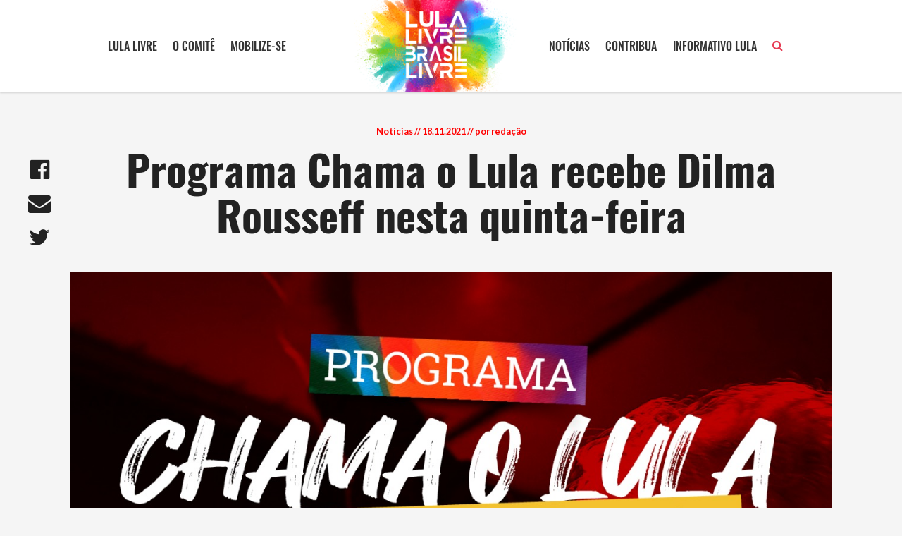

--- FILE ---
content_type: text/html; charset=UTF-8
request_url: https://lulalivre.org.br/2021/11/18/programa-chama-o-lula-recebe-dilma-rousseff-nesta-quinta-feira/
body_size: 8971
content:
<!DOCTYPE html>
<!--[if !(IE 6) | !(IE 7) | !(IE 8)  ]><!-->
<html lang="pt-BR">
<!--<![endif]-->
<head>
	<meta charset="UTF-8" />
	<meta name="viewport" content="width=device-width, initial-scale=1, user-scalable=no, maximum-scale=1.0">

	<link rel='dns-prefetch' href='//apis.google.com' />
<link rel='dns-prefetch' href='//ajax.googleapis.com' />
<link rel='dns-prefetch' href='//s.w.org' />
<!-- This site uses the Google Analytics by MonsterInsights plugin v7.10.4 - Using Analytics tracking - https://www.monsterinsights.com/ -->
<script type="text/javascript" data-cfasync="false">
	var mi_version         = '7.10.4';
	var mi_track_user      = true;
	var mi_no_track_reason = '';
	
	var disableStr = 'ga-disable-UA-139403322-1';

	/* Function to detect opted out users */
	function __gaTrackerIsOptedOut() {
		return document.cookie.indexOf(disableStr + '=true') > -1;
	}

	/* Disable tracking if the opt-out cookie exists. */
	if ( __gaTrackerIsOptedOut() ) {
		window[disableStr] = true;
	}

	/* Opt-out function */
	function __gaTrackerOptout() {
	  document.cookie = disableStr + '=true; expires=Thu, 31 Dec 2099 23:59:59 UTC; path=/';
	  window[disableStr] = true;
	}
	
	if ( mi_track_user ) {
		(function(i,s,o,g,r,a,m){i['GoogleAnalyticsObject']=r;i[r]=i[r]||function(){
			(i[r].q=i[r].q||[]).push(arguments)},i[r].l=1*new Date();a=s.createElement(o),
			m=s.getElementsByTagName(o)[0];a.async=1;a.src=g;m.parentNode.insertBefore(a,m)
		})(window,document,'script','//www.google-analytics.com/analytics.js','__gaTracker');

		__gaTracker('create', 'UA-139403322-1', 'auto');
		__gaTracker('set', 'forceSSL', true);
		__gaTracker('require', 'displayfeatures');
		__gaTracker('send','pageview');
	} else {
		console.log( "" );
		(function() {
			/* https://developers.google.com/analytics/devguides/collection/analyticsjs/ */
			var noopfn = function() {
				return null;
			};
			var noopnullfn = function() {
				return null;
			};
			var Tracker = function() {
				return null;
			};
			var p = Tracker.prototype;
			p.get = noopfn;
			p.set = noopfn;
			p.send = noopfn;
			var __gaTracker = function() {
				var len = arguments.length;
				if ( len === 0 ) {
					return;
				}
				var f = arguments[len-1];
				if ( typeof f !== 'object' || f === null || typeof f.hitCallback !== 'function' ) {
					console.log( 'Not running function __gaTracker(' + arguments[0] + " ....) because you are not being tracked. " + mi_no_track_reason );
					return;
				}
				try {
					f.hitCallback();
				} catch (ex) {

				}
			};
			__gaTracker.create = function() {
				return new Tracker();
			};
			__gaTracker.getByName = noopnullfn;
			__gaTracker.getAll = function() {
				return [];
			};
			__gaTracker.remove = noopfn;
			window['__gaTracker'] = __gaTracker;
					})();
		}
</script>
<!-- / Google Analytics by MonsterInsights -->
		<script type="text/javascript">
			window._wpemojiSettings = {"baseUrl":"https:\/\/s.w.org\/images\/core\/emoji\/12.0.0-1\/72x72\/","ext":".png","svgUrl":"https:\/\/s.w.org\/images\/core\/emoji\/12.0.0-1\/svg\/","svgExt":".svg","source":{"concatemoji":"https:\/\/lulalivre.org.br\/wp-includes\/js\/wp-emoji-release.min.js?ver=5.4.2"}};
			/*! This file is auto-generated */
			!function(e,a,t){var r,n,o,i,p=a.createElement("canvas"),s=p.getContext&&p.getContext("2d");function c(e,t){var a=String.fromCharCode;s.clearRect(0,0,p.width,p.height),s.fillText(a.apply(this,e),0,0);var r=p.toDataURL();return s.clearRect(0,0,p.width,p.height),s.fillText(a.apply(this,t),0,0),r===p.toDataURL()}function l(e){if(!s||!s.fillText)return!1;switch(s.textBaseline="top",s.font="600 32px Arial",e){case"flag":return!c([127987,65039,8205,9895,65039],[127987,65039,8203,9895,65039])&&(!c([55356,56826,55356,56819],[55356,56826,8203,55356,56819])&&!c([55356,57332,56128,56423,56128,56418,56128,56421,56128,56430,56128,56423,56128,56447],[55356,57332,8203,56128,56423,8203,56128,56418,8203,56128,56421,8203,56128,56430,8203,56128,56423,8203,56128,56447]));case"emoji":return!c([55357,56424,55356,57342,8205,55358,56605,8205,55357,56424,55356,57340],[55357,56424,55356,57342,8203,55358,56605,8203,55357,56424,55356,57340])}return!1}function d(e){var t=a.createElement("script");t.src=e,t.defer=t.type="text/javascript",a.getElementsByTagName("head")[0].appendChild(t)}for(i=Array("flag","emoji"),t.supports={everything:!0,everythingExceptFlag:!0},o=0;o<i.length;o++)t.supports[i[o]]=l(i[o]),t.supports.everything=t.supports.everything&&t.supports[i[o]],"flag"!==i[o]&&(t.supports.everythingExceptFlag=t.supports.everythingExceptFlag&&t.supports[i[o]]);t.supports.everythingExceptFlag=t.supports.everythingExceptFlag&&!t.supports.flag,t.DOMReady=!1,t.readyCallback=function(){t.DOMReady=!0},t.supports.everything||(n=function(){t.readyCallback()},a.addEventListener?(a.addEventListener("DOMContentLoaded",n,!1),e.addEventListener("load",n,!1)):(e.attachEvent("onload",n),a.attachEvent("onreadystatechange",function(){"complete"===a.readyState&&t.readyCallback()})),(r=t.source||{}).concatemoji?d(r.concatemoji):r.wpemoji&&r.twemoji&&(d(r.twemoji),d(r.wpemoji)))}(window,document,window._wpemojiSettings);
		</script>
		<style type="text/css">
img.wp-smiley,
img.emoji {
	display: inline !important;
	border: none !important;
	box-shadow: none !important;
	height: 1em !important;
	width: 1em !important;
	margin: 0 .07em !important;
	vertical-align: -0.1em !important;
	background: none !important;
	padding: 0 !important;
}
</style>
	<link rel='stylesheet' id='wp-block-library-css'  href='https://lulalivre.org.br/wp-includes/css/dist/block-library/style.min.css?ver=5.4.2' type='text/css' media='all' />
<link rel='stylesheet' id='wp-block-library-theme-css'  href='https://lulalivre.org.br/wp-includes/css/dist/block-library/theme.min.css?ver=5.4.2' type='text/css' media='all' />
<link rel='stylesheet' id='contact-form-7-css'  href='https://lulalivre.org.br/wp-content/plugins/contact-form-7/includes/css/styles.css?ver=5.1.7' type='text/css' media='all' />
<link rel='stylesheet' id='flickity-css-css'  href='https://lulalivre.org.br/wp-content/themes/comite-nacional-lula-livre/dist/flickity.min.css?ver=5.4.2' type='text/css' media='all' />
<link rel='stylesheet' id='app-css'  href='https://lulalivre.org.br/wp-content/themes/comite-nacional-lula-livre/dist/app.css?ver=1754666848' type='text/css' media='all' />
<script type='text/javascript' src='//ajax.googleapis.com/ajax/libs/jquery/2.1.0/jquery.min.js?ver=2.1.0'></script>
<script type='text/javascript' src='https://lulalivre.org.br/wp-content/themes/comite-nacional-lula-livre/assets/javascript/jquery.mask.min.js?ver=1.0.0'></script>
<script type='text/javascript' src='https://lulalivre.org.br/wp-content/themes/comite-nacional-lula-livre/library/pagebuilder-widgets/form-cadastro/form.js?ver=5.4.2'></script>
<script type='text/javascript' src='https://lulalivre.org.br/wp-content/themes/comite-nacional-lula-livre/library/pagebuilder-widgets/youtube-channel/youtube-channel.js?ver=5.4.2'></script>
<script type='text/javascript' src='https://apis.google.com/js/platform.js?ver=5.4.2'></script>
<script type='text/javascript'>
/* <![CDATA[ */
var wp_sentry = {"dsn":"https:\/\/2e9d52fb05394a38baa75e9f2a7f3c05@sentry.hacklab.com.br\/36","tracesSampleRate":"0","release":"1.0","environment":"unspecified","content":{"tags":{"wordpress":"5.4.2","language":"pt-BR"}}};
/* ]]> */
</script>
<script type='text/javascript' src='https://lulalivre.org.br/wp-content/plugins/wp-sentry-integration/public/wp-sentry-browser.min.js?ver=4.2.0'></script>
<script type='text/javascript'>
/* <![CDATA[ */
var monsterinsights_frontend = {"js_events_tracking":"true","download_extensions":"doc,pdf,ppt,zip,xls,docx,pptx,xlsx","inbound_paths":"[{\"path\":\"\\\/go\\\/\",\"label\":\"affiliate\"},{\"path\":\"\\\/recommend\\\/\",\"label\":\"affiliate\"}]","home_url":"https:\/\/lulalivre.org.br","hash_tracking":"false"};
/* ]]> */
</script>
<script type='text/javascript' src='https://lulalivre.org.br/wp-content/plugins/google-analytics-for-wordpress/assets/js/frontend.min.js?ver=7.10.4'></script>
<link rel='https://api.w.org/' href='https://lulalivre.org.br/wp-json/' />
<link rel="EditURI" type="application/rsd+xml" title="RSD" href="https://lulalivre.org.br/xmlrpc.php?rsd" />
<link rel="wlwmanifest" type="application/wlwmanifest+xml" href="https://lulalivre.org.br/wp-includes/wlwmanifest.xml" /> 
<link rel='prev' title='Curitiba, Rio de Janeiro e Goiânia terão lançamentos do Memorial da Verdade' href='https://lulalivre.org.br/2021/11/17/curitiba-rio-de-janeiro-e-goiania-terao-lancamentos-do-memorial-da-verdade/' />
<link rel='next' title='#20NForaBolsonaroRacista: Confira a lista de atos em todo país e no mundo' href='https://lulalivre.org.br/2021/11/18/20nforabolsonaroracista-confira-a-lista-de-atos-em-todo-pais-e-no-mundo/' />
<meta name="generator" content="WordPress 5.4.2" />
<link rel="canonical" href="https://lulalivre.org.br/2021/11/18/programa-chama-o-lula-recebe-dilma-rousseff-nesta-quinta-feira/" />
<link rel='shortlink' href='https://lulalivre.org.br/?p=130801' />
<link rel="alternate" type="application/json+oembed" href="https://lulalivre.org.br/wp-json/oembed/1.0/embed?url=https%3A%2F%2Flulalivre.org.br%2F2021%2F11%2F18%2Fprograma-chama-o-lula-recebe-dilma-rousseff-nesta-quinta-feira%2F" />
<link rel="alternate" type="text/xml+oembed" href="https://lulalivre.org.br/wp-json/oembed/1.0/embed?url=https%3A%2F%2Flulalivre.org.br%2F2021%2F11%2F18%2Fprograma-chama-o-lula-recebe-dilma-rousseff-nesta-quinta-feira%2F&#038;format=xml" />
      <meta name="onesignal" content="wordpress-plugin"/>
          <link rel="manifest"
            href="https://lulalivre.org.br/wp-content/plugins/onesignal-free-web-push-notifications/sdk_files/manifest.json.php?gcm_sender_id="/>
          <script src="https://cdn.onesignal.com/sdks/OneSignalSDK.js" async></script>    <script>

      window.OneSignal = window.OneSignal || [];

      OneSignal.push( function() {
        OneSignal.SERVICE_WORKER_UPDATER_PATH = "OneSignalSDKUpdaterWorker.js.php";
        OneSignal.SERVICE_WORKER_PATH = "OneSignalSDKWorker.js.php";
        OneSignal.SERVICE_WORKER_PARAM = { scope: '/' };

        OneSignal.setDefaultNotificationUrl("https://lulalivre.org.br");
        var oneSignal_options = {};
        window._oneSignalInitOptions = oneSignal_options;

        oneSignal_options['wordpress'] = true;
oneSignal_options['appId'] = '00b2e71f-21dc-438b-a3c7-77e197dce70a';
oneSignal_options['autoRegister'] = true;
oneSignal_options['welcomeNotification'] = { };
oneSignal_options['welcomeNotification']['title'] = "Obrigado por se inscrever!";
oneSignal_options['welcomeNotification']['message'] = "Juntos vamos lutar pela liberdade de Lula.";
oneSignal_options['welcomeNotification']['url'] = "https://lulalivre.org.br";
oneSignal_options['path'] = "https://lulalivre.org.br/wp-content/plugins/onesignal-free-web-push-notifications/sdk_files/";
oneSignal_options['safari_web_id'] = "web.onesignal.auto.10d6980b-bbad-483e-b993-08fa2a289dd8";
oneSignal_options['promptOptions'] = { };
oneSignal_options['promptOptions']['actionMessage'] = 'Receba as notificações do Comitê Lula Livre!';
oneSignal_options['promptOptions']['acceptButtonText'] = 'Sim';
oneSignal_options['promptOptions']['cancelButtonText'] = 'Agora não';
oneSignal_options['promptOptions']['siteName'] = 'https://lulalivre.org.b';
oneSignal_options['promptOptions']['autoAcceptTitle'] = 'Clique em aceitar para recebers as notificações do Comitê Lula Livre.';
oneSignal_options['notifyButton'] = { };
oneSignal_options['notifyButton']['enable'] = true;
oneSignal_options['notifyButton']['position'] = 'bottom-right';
oneSignal_options['notifyButton']['theme'] = 'default';
oneSignal_options['notifyButton']['size'] = 'medium';
oneSignal_options['notifyButton']['prenotify'] = true;
oneSignal_options['notifyButton']['showCredit'] = true;
oneSignal_options['notifyButton']['text'] = {};
oneSignal_options['notifyButton']['text']['tip.state.unsubscribed'] = 'Receba nossa notificações';
oneSignal_options['notifyButton']['text']['tip.state.subscribed'] = 'Você está inscrito em nossas notificações';
oneSignal_options['notifyButton']['text']['tip.state.blocked'] = 'Você bloqueou as notificações';
oneSignal_options['notifyButton']['text']['message.action.subscribed'] = 'Obriagdo por receber nossas notificações!';
oneSignal_options['notifyButton']['text']['message.action.resubscribed'] = 'Você está inscrito em nossas notificações';
oneSignal_options['notifyButton']['text']['message.action.unsubscribed'] = 'Você não receberá mais nossas notificações';
oneSignal_options['notifyButton']['text']['dialog.main.button.subscribe'] = 'Recber notificações';
oneSignal_options['notifyButton']['text']['dialog.main.button.unsubscribe'] = 'Não receber notificações';
              oneSignal_options['autoRegister'] = false;
              OneSignal.showHttpPrompt();
              OneSignal.init(window._oneSignalInitOptions);
                    });

      function documentInitOneSignal() {
        var oneSignal_elements = document.getElementsByClassName("OneSignal-prompt");

        var oneSignalLinkClickHandler = function(event) { OneSignal.push(['registerForPushNotifications']); event.preventDefault(); };        for(var i = 0; i < oneSignal_elements.length; i++)
          oneSignal_elements[i].addEventListener('click', oneSignalLinkClickHandler, false);
      }

      if (document.readyState === 'complete') {
           documentInitOneSignal();
      }
      else {
           window.addEventListener("load", function(event){
               documentInitOneSignal();
          });
      }
    </script>

	<title> &raquo; Programa Chama o Lula recebe Dilma Rousseff nesta quinta-feira</title>

	<link rel="stylesheet" href="https://unpkg.com/leaflet@1.4.0/dist/leaflet.css"
	integrity="sha512-puBpdR0798OZvTTbP4A8Ix/l+A4dHDD0DGqYW6RQ+9jxkRFclaxxQb/SJAWZfWAkuyeQUytO7+7N4QKrDh+drA=="
	crossorigin=""/>
	<script src="https://unpkg.com/leaflet@1.4.0/dist/leaflet.js"
	integrity="sha512-QVftwZFqvtRNi0ZyCtsznlKSWOStnDORoefr1enyq5mVL4tmKB3S/EnC3rRJcxCPavG10IcrVGSmPh6Qw5lwrg=="
	crossorigin=""></script>
	<script src="https://www.google.com/recaptcha/api.js?hl=pt-BR" async defer></script>
</head>

<body class="post-template-default single single-post postid-130801 single-format-standard wp-embed-responsive" >
		<div class="mobile-header show-for-small-only">
		<i class="fa fa-times fz26" onclick="jQuery('.mobile-header').removeClass('active')"></i>

		<nav class="menu-menu-principal-esquerda-container"><ul id="main-menu-left" class="menu"><li id="menu-item-126049" class="menu-item menu-item-type-post_type menu-item-object-page menu-item-home menu-item-126049"><a href="https://lulalivre.org.br/">Lula Livre</a></li>
<li id="menu-item-180" class="menu-item menu-item-type-post_type menu-item-object-page menu-item-180"><a href="https://lulalivre.org.br/comite/">O comitê</a></li>
<li id="menu-item-126836" class="menu-item menu-item-type-post_type menu-item-object-page menu-item-126836"><a href="https://lulalivre.org.br/mobilizese/">Mobilize-se</a></li>
</ul></nav>		<nav class="menu-menu-principal-direita-container"><ul id="main-menu-right" class="menu"><li id="menu-item-183" class="menu-item menu-item-type-custom menu-item-object-custom menu-item-183"><a href="/category/noticias">Notícias</a></li>
<li id="menu-item-281" class="menu-item menu-item-type-custom menu-item-object-custom menu-item-281"><a href="https://app.vindi.com.br/customer/pages/463bb814-9cae-4b2e-b49e-f481fe7fee4f/subscriptions/new">Contribua</a></li>
<li id="menu-item-283" class="menu-item menu-item-type-post_type menu-item-object-page menu-item-283"><a href="https://lulalivre.org.br/informativo28/">Informativo Lula</a></li>
</ul></nav>
		<div class="share">
			<ul class="nav">
				<li><a href="https://fb.mr/ComiteNacionalLulaLivre" target="_blank"><i class="fa fa-facebook"></i></a></li>
				<li><a href="https://twitter.com/ComiteLula" target="_blank"><i class="fa fa-twitter"></i></a></li>
				<li><a href="https://instagram.com/comiteslulalivre" target="_blank"><i class="fa fa-instagram"></i></a></li>
			</ul>
		</div>
	</div>
	
	<header class="main-header">
		<div class="row justify-center">
			<div class="main-header--left">
				<nav class="menu-menu-principal-esquerda-container"><ul id="main-menu-left" class="menu hide-for-small-only"><li class="menu-item menu-item-type-post_type menu-item-object-page menu-item-home menu-item-126049"><a href="https://lulalivre.org.br/">Lula Livre</a></li>
<li class="menu-item menu-item-type-post_type menu-item-object-page menu-item-180"><a href="https://lulalivre.org.br/comite/">O comitê</a></li>
<li class="menu-item menu-item-type-post_type menu-item-object-page menu-item-126836"><a href="https://lulalivre.org.br/mobilizese/">Mobilize-se</a></li>
</ul></nav>				<div class="menu-hamburger show-for-small-only pl20">
					<i class="fa fa-bars fz26" onclick="jQuery('.mobile-header').addClass('active')"></i>
				</div>
			</div>

			<div class="main-header--center text-center">
				<a href="/"><img src="https://lulalivre.org.br/wp-content/themes/comite-nacional-lula-livre/assets/images/logo.png" alt=""></a>
			</div>

			<div class="main-header--right">
				<nav class="menu-menu-principal-direita-container"><ul id="main-menu-right" class="menu align-right hide-for-small-only "><li class="menu-item menu-item-type-custom menu-item-object-custom menu-item-183"><a href="/category/noticias">Notícias</a></li>
<li class="menu-item menu-item-type-custom menu-item-object-custom menu-item-281"><a href="https://app.vindi.com.br/customer/pages/463bb814-9cae-4b2e-b49e-f481fe7fee4f/subscriptions/new">Contribua</a></li>
<li class="menu-item menu-item-type-post_type menu-item-object-page menu-item-283"><a href="https://lulalivre.org.br/informativo28/">Informativo Lula</a></li>
</ul></nav>			</div>
			<div class="main-header--search">
				<form action="/" class="search-form" method="GET">
					<input type="text" name="s" placeholder="buscar">
					<a href="javascript:void(0);" onclick="toggleSearch()"><i class="fa fa-search"></i></a>
				</form>
			</div>
		</div>

	</header>
	<div id="app">
		<div id="subapp">

<div class="post">
        <div class="post-header-no-img ta-c">
            <small class="mb10 text-red text-center bold d-block">
                <a href="https://lulalivre.org.br/category/noticias/" rel="category tag">Notícias</a> // 18.11.2021 // por redação            </small>
             <h1 class="post-title">Programa Chama o Lula recebe Dilma Rousseff nesta quinta-feira</h1>
           <!-- <div class="excerpt ta-c">Nesta quinta-feira, 18, o programa Chama o Lula recebe a ex-presidenta Dilma Rousseff para um bate-papo sobre o contexto atual [&hellip;]</div> -->

                            <img class="mt50" src="https://lulalivre.org.br/wp-content/uploads/2021/11/WhatsApp-Image-2021-11-16-at-10.35.18.jpeg" alt="">
                    </div>

    <div class="post-content ac">
        <div id="date-row" class="fl-b mt10">
            <div></div>
        </div>

        <div class="row">
            <div class="column large-12">
                
<p>Nesta quinta-feira, 18, o programa Chama o Lula recebe a ex-presidenta Dilma Rousseff  para um bate-papo sobre o contexto atual no Brasil e as perspectivas da luta política. A edição especial do programa conta também com o coordenador do Comitê Lula Livre Brasil Livre São Paulo, Chico Macena, e Paulo Okamotto, do Instituto Lula e Comitê Nacional Lula Livre Brasil Livre.</p>



<p>Para mediar esta bancada virtual de peso, o Chama o Lula de hoje terá a jornalista Kátia Passos, do Jornalistas Livres. O programa vai ao ar às 19 horas desta quinta através das redes sociais dos Comitês de São Paulo e você poderá assistir também aqui:</p>



<p style="text-align:center"><strong><em>Assista aqui ao Programa Chama o Lula, a partir das 18 horas.</em></strong></p>



<p>Chama o Lula é uma iniciativa de comunicação popular do Comitê Lula Livre Brasil Livre São Paulo. Estreou em fevereiro deste ano e, quinzenalmente, vem trazendo debates com personalidades e militância sobre os temas da conjuntura. </p>



<p>A ideia de criar um programa virtual foi integrar os comitês locais e comitês regionais no estado de São Paulo e dar protagonismo para as experiências que estão fazendo.</p>



<p style="text-align:center"><a href="https://lulalivre.org.br/2021/11/08/assista-aqui-documentario-lava-jato-um-cupim-contra-o-brasil/"><strong>::: Confira também &#8211; Assista aqui: Documentário “Lava Jato – Um Cupim Contra o Brasil” :::</strong></a></p>
            </div>
        </div>

                    <div class="row tags">
                <div class="tags--title">TAGS: </div>
                <span class="tag"/><a href="https://lulalivre.org.br/tag/dilma/" rel="tag">#Dilma</a></span><span class="tag"><a href="https://lulalivre.org.br/tag/saopaulo/" rel="tag">#SãoPaulo</a></span><span class="tag"><a href="https://lulalivre.org.br/tag/comites/" rel="tag">Comitês</a></span><span class="tag"><a href="https://lulalivre.org.br/tag/comunicacao-popular/" rel="tag">Comunicação Popular</a></span>            </div>
        
        <div class="row related-content mt40">
                    <h4 class="section-title mb0">Conteúdo Relacionado</h4>
            <!-- COMPONENT: card -->
<div class="card ">
            <div class="card--image-wrapper">
            <a id="card-image_130445" href="https://lulalivre.org.br/2021/10/26/aniversario-de-lula-e-celebrado-em-diversos-estados-e-fora-do-pais-abrindo-jornada-lula-livre-brasil-livre/" target="_self" >
                <div style="background-image: url(https://lulalivre.org.br/wp-content/uploads/2021/10/WhatsApp-Image-2021-10-26-at-15.42.53.jpeg)" class="card--image horizontal" alt=""></div>
            </a>
            
                    </div>
            
    <div class="card--info">
                <small class="card--category"><a href="" rel="category tag">Destaque</a>, <a href="" rel="category tag">Notícias</a></small>
        <a href="https://lulalivre.org.br/2021/10/26/aniversario-de-lula-e-celebrado-em-diversos-estados-e-fora-do-pais-abrindo-jornada-lula-livre-brasil-livre/" target="_self" >
            <h4 class="card--title">Aniversário de Lula é celebrado em diversos estados e fora do país abrindo a Jornada Lula Livre Brasil Livre</h4>
                        
            
            <div class="card--share">
                                <span>Compartilhe</span>
                <a class="post-share-link" href="https://www.facebook.com/sharer/sharer.php?u=https%3A%2F%2Flulalivre.org.br%2F2021%2F10%2F26%2Faniversario-de-lula-e-celebrado-em-diversos-estados-e-fora-do-pais-abrindo-jornada-lula-livre-brasil-livre%2F" target="_blank">
                    <i class="fa fa-facebook-official"></i>
                </a>
                <a class="post-share-link" href="mailto:?subject=Aniversário de Lula é celebrado em diversos estados e fora do país abrindo a Jornada Lula Livre Brasil Livre&body=https%3A%2F%2Flulalivre.org.br%2F2021%2F10%2F26%2Faniversario-de-lula-e-celebrado-em-diversos-estados-e-fora-do-pais-abrindo-jornada-lula-livre-brasil-livre%2F" target="_blank">
                    <i class="fa fa-envelope"></i>
                </a>
                <a class="post-share-link" href="https://twitter.com/intent/tweet?text=Anivers%C3%A1rio+de+Lula+%C3%A9+celebrado+em+diversos+estados+e+fora+do+pa%C3%ADs+abrindo+a+Jornada+Lula+Livre+Brasil+Livre%3A&url=https%3A%2F%2Flulalivre.org.br%2F2021%2F10%2F26%2Faniversario-de-lula-e-celebrado-em-diversos-estados-e-fora-do-pais-abrindo-jornada-lula-livre-brasil-livre%2F" target="_blank">
                    <i class="fa fa-twitter"></i>
                </a>
                <a class="post-share-link show-for-small-only" href="whatsapp://send?text=https%3A%2F%2Flulalivre.org.br%2F2021%2F10%2F26%2Faniversario-de-lula-e-celebrado-em-diversos-estados-e-fora-do-pais-abrindo-jornada-lula-livre-brasil-livre%2F" target="_blank">
                    <i class="fa fa-whatsapp"></i>
                </a>
            </div>
        </a>
    </div>
</div><!-- COMPONENT: card -->
<div class="card ">
            <div class="card--image-wrapper">
            <a id="card-image_130432" href="https://lulalivre.org.br/2021/10/25/jornada-lula-livre-brasil-livre-inicia-atividades-de-dialogo-com-o-povo-levando-verdade-e-esperanca/" target="_self" >
                <div style="background-image: url(https://lulalivre.org.br/wp-content/uploads/2021/10/perli-na-feira.jpeg)" class="card--image horizontal" alt=""></div>
            </a>
            
                    </div>
            
    <div class="card--info">
                <small class="card--category"><a href="" rel="category tag">Comitês</a>, <a href="" rel="category tag">Destaque</a>, <a href="" rel="category tag">Notícias</a></small>
        <a href="https://lulalivre.org.br/2021/10/25/jornada-lula-livre-brasil-livre-inicia-atividades-de-dialogo-com-o-povo-levando-verdade-e-esperanca/" target="_self" >
            <h4 class="card--title">Jornada Lula Livre Brasil Livre inicia atividades de diálogo com o povo levando verdade e esperança</h4>
                        
            
            <div class="card--share">
                                <span>Compartilhe</span>
                <a class="post-share-link" href="https://www.facebook.com/sharer/sharer.php?u=https%3A%2F%2Flulalivre.org.br%2F2021%2F10%2F25%2Fjornada-lula-livre-brasil-livre-inicia-atividades-de-dialogo-com-o-povo-levando-verdade-e-esperanca%2F" target="_blank">
                    <i class="fa fa-facebook-official"></i>
                </a>
                <a class="post-share-link" href="mailto:?subject=Jornada Lula Livre Brasil Livre inicia atividades de diálogo com o povo levando verdade e esperança&body=https%3A%2F%2Flulalivre.org.br%2F2021%2F10%2F25%2Fjornada-lula-livre-brasil-livre-inicia-atividades-de-dialogo-com-o-povo-levando-verdade-e-esperanca%2F" target="_blank">
                    <i class="fa fa-envelope"></i>
                </a>
                <a class="post-share-link" href="https://twitter.com/intent/tweet?text=Jornada+Lula+Livre+Brasil+Livre+inicia+atividades+de+di%C3%A1logo+com+o+povo+levando+verdade+e+esperan%C3%A7a%3A&url=https%3A%2F%2Flulalivre.org.br%2F2021%2F10%2F25%2Fjornada-lula-livre-brasil-livre-inicia-atividades-de-dialogo-com-o-povo-levando-verdade-e-esperanca%2F" target="_blank">
                    <i class="fa fa-twitter"></i>
                </a>
                <a class="post-share-link show-for-small-only" href="whatsapp://send?text=https%3A%2F%2Flulalivre.org.br%2F2021%2F10%2F25%2Fjornada-lula-livre-brasil-livre-inicia-atividades-de-dialogo-com-o-povo-levando-verdade-e-esperanca%2F" target="_blank">
                    <i class="fa fa-whatsapp"></i>
                </a>
            </div>
        </a>
    </div>
</div><!-- COMPONENT: card -->
<div class="card ">
            <div class="card--image-wrapper">
            <a id="card-image_130368" href="https://lulalivre.org.br/2021/10/18/fabiano-leitao-e-comite-estadual-promovem-lulacos-pelo-estado-de-sao-paulo/" target="_self" >
                <div style="background-image: url(https://lulalivre.org.br/wp-content/uploads/2021/10/WhatsApp-Image-2021-10-16-at-23.23.48.jpeg)" class="card--image horizontal" alt=""></div>
            </a>
            
                    </div>
            
    <div class="card--info">
                <small class="card--category"><a href="" rel="category tag">Destaque</a>, <a href="" rel="category tag">Notícias</a></small>
        <a href="https://lulalivre.org.br/2021/10/18/fabiano-leitao-e-comite-estadual-promovem-lulacos-pelo-estado-de-sao-paulo/" target="_self" >
            <h4 class="card--title">Fabiano Leitão e Comitê Estadual promovem Lulaços pelo estado de São Paulo</h4>
                        
            
            <div class="card--share">
                                <span>Compartilhe</span>
                <a class="post-share-link" href="https://www.facebook.com/sharer/sharer.php?u=https%3A%2F%2Flulalivre.org.br%2F2021%2F10%2F18%2Ffabiano-leitao-e-comite-estadual-promovem-lulacos-pelo-estado-de-sao-paulo%2F" target="_blank">
                    <i class="fa fa-facebook-official"></i>
                </a>
                <a class="post-share-link" href="mailto:?subject=Fabiano Leitão e Comitê Estadual promovem Lulaços pelo estado de São Paulo&body=https%3A%2F%2Flulalivre.org.br%2F2021%2F10%2F18%2Ffabiano-leitao-e-comite-estadual-promovem-lulacos-pelo-estado-de-sao-paulo%2F" target="_blank">
                    <i class="fa fa-envelope"></i>
                </a>
                <a class="post-share-link" href="https://twitter.com/intent/tweet?text=Fabiano+Leit%C3%A3o+e+Comit%C3%AA+Estadual+promovem+Lula%C3%A7os+pelo+estado+de+S%C3%A3o+Paulo%3A&url=https%3A%2F%2Flulalivre.org.br%2F2021%2F10%2F18%2Ffabiano-leitao-e-comite-estadual-promovem-lulacos-pelo-estado-de-sao-paulo%2F" target="_blank">
                    <i class="fa fa-twitter"></i>
                </a>
                <a class="post-share-link show-for-small-only" href="whatsapp://send?text=https%3A%2F%2Flulalivre.org.br%2F2021%2F10%2F18%2Ffabiano-leitao-e-comite-estadual-promovem-lulacos-pelo-estado-de-sao-paulo%2F" target="_blank">
                    <i class="fa fa-whatsapp"></i>
                </a>
            </div>
        </a>
    </div>
</div>        </div>
    </div>

    <div class="post-share">
                <div class="post-share-label">Compartilhe:</div>
        <a class="post-share-link" href="https://www.facebook.com/sharer/sharer.php?u=https%3A%2F%2Flulalivre.org.br%2F2021%2F11%2F18%2Fprograma-chama-o-lula-recebe-dilma-rousseff-nesta-quinta-feira%2F" target="_blank">
            <i class="fa fa-facebook-official"></i>
        </a>
        <a class="post-share-link" href="mailto:?subject=Programa Chama o Lula recebe Dilma Rousseff nesta quinta-feira&body=https%3A%2F%2Flulalivre.org.br%2F2021%2F11%2F18%2Fprograma-chama-o-lula-recebe-dilma-rousseff-nesta-quinta-feira%2F" target="_blank">
            <i class="fa fa-envelope"></i>
        </a>
        <a class="post-share-link" href="https://twitter.com/intent/tweet?text=Programa+Chama+o+Lula+recebe+Dilma+Rousseff+nesta+quinta-feira%3A&url=https%3A%2F%2Flulalivre.org.br%2F2021%2F11%2F18%2Fprograma-chama-o-lula-recebe-dilma-rousseff-nesta-quinta-feira%2F" target="_blank">
            <i class="fa fa-twitter"></i>
        </a>
        <a class="post-share-link show-for-small-only" href="whatsapp://send?text=https%3A%2F%2Flulalivre.org.br%2F2021%2F11%2F18%2Fprograma-chama-o-lula-recebe-dilma-rousseff-nesta-quinta-feira%2F" target="_blank">
            <i class="fa fa-whatsapp"></i>
        </a>
    </div>

    <div class="row">
            </div>
</div>



<div class="row">
    <div class="column large-12">
        <footer class="main-footer">
            <div class="row justify-content-end">

                <div class="column small-12 large-7 right">
                        
                    <nav class="menu-footer-container"><ul id="footer_menu" class="menu-footer"><li id="menu-item-126352" class="menu-item menu-item-type-post_type menu-item-object-page menu-item-126352"><a href="https://lulalivre.org.br/cadastre-se/">Cadastre-se</a></li>
<li id="menu-item-126353" class="menu-item menu-item-type-post_type menu-item-object-page menu-item-126353"><a href="https://lulalivre.org.br/central-de-grupos-zap-lula-livre/">Central de Grupos Zap Lula Livre</a></li>
<li id="menu-item-126354" class="menu-item menu-item-type-post_type menu-item-object-page menu-item-126354"><a href="https://lulalivre.org.br/sobre-o-lula/">Contribua</a></li>
<li id="menu-item-126355" class="menu-item menu-item-type-post_type menu-item-object-page menu-item-126355"><a href="https://lulalivre.org.br/informativo28/">Informativo Lula</a></li>
<li id="menu-item-126356" class="menu-item menu-item-type-post_type menu-item-object-page menu-item-home menu-item-126356"><a href="https://lulalivre.org.br/">Lula Livre</a></li>
<li id="menu-item-126357" class="menu-item menu-item-type-post_type menu-item-object-page menu-item-126357"><a href="https://lulalivre.org.br/mobilizese/">Mobilize-se</a></li>
<li id="menu-item-126358" class="menu-item menu-item-type-post_type menu-item-object-page current_page_parent menu-item-126358"><a href="https://lulalivre.org.br/noticias/">Notícias</a></li>
<li id="menu-item-126359" class="menu-item menu-item-type-post_type menu-item-object-page menu-item-126359"><a href="https://lulalivre.org.br/comite/">O comitê</a></li>
</ul></nav>
                    <div class="share">
                        <ul class="nav">
                            <li><a href="https://fb.mr/ComiteNacionalLulaLivre" target="_blank"><i class="fa fa-facebook"></i></a></li>
                            <li><a href="https://twitter.com/ComiteLula" target="_blank"><i class="fa fa-twitter"></i></a></li>
                            <li><a href="https://instagram.com/comiteslulalivre" target="_blank"><i class="fa fa-instagram"></i></a></li>
                        </ul>
                    </div>

                </div>
            </div>

                <!-- <style>
    .site-by-hacklab {
        font-size: 13px;
    }
    .site-by-hacklab span {
        color: black !important;
    }
    .site-by-hacklab a{
        font-family: Gothan !important;
        color: black !important;
        font-weight: bold;
        font-size: 1.1rem;
    }
    .site-by-hacklab a b {
        color:red !important;
        font-weight: bold;
    }

    </style> -->
    <div class="site-by-hacklab">
        <span>por </span>
        <a href="https://hacklab.com.br/">hacklab<b>/</b></a>
    </div>
            </footer>
    </div>
</div>
</div>
</div>

<script src="https://code.jquery.com/jquery-3.3.1.min.js" integrity="sha256-FgpCb/KJQlLNfOu91ta32o/NMZxltwRo8QtmkMRdAu8=" crossorigin="anonymous"></script>
<!-- <script type='text/javascript' src='/wp-content/themes/LulaLivre-v2/dist/app.js?ver=1.0.0'></script> -->
<script type='text/javascript'>
/* <![CDATA[ */
var wpcf7 = {"apiSettings":{"root":"https:\/\/lulalivre.org.br\/wp-json\/contact-form-7\/v1","namespace":"contact-form-7\/v1"}};
/* ]]> */
</script>
<script type='text/javascript' src='https://lulalivre.org.br/wp-content/plugins/contact-form-7/includes/js/scripts.js?ver=5.1.7'></script>
<script type='text/javascript' src='https://lulalivre.org.br/wp-content/plugins/petitions//js/form.js?ver=1754666848'></script>
<script type='text/javascript' src='https://lulalivre.org.br/wp-content/themes/comite-nacional-lula-livre/no-js.js?ver=5.4.2'></script>
<script type='text/javascript' src='https://lulalivre.org.br/wp-content/themes/comite-nacional-lula-livre/dist/app.js?ver=1754666848'></script>
<script type='text/javascript' src='https://lulalivre.org.br/wp-content/themes/comite-nacional-lula-livre/assets/javascript/main.js?ver=1.0.0'></script>
<script type='text/javascript' src='https://lulalivre.org.br/wp-content/themes/comite-nacional-lula-livre/dist/flickity.pkgd.min.js?ver=5.4.2'></script>
<script type='text/javascript' src='https://lulalivre.org.br/wp-includes/js/wp-embed.min.js?ver=5.4.2'></script>
<!-- <script type='text/javascript' src='/wp-content/themes/LulaLivre-v2/dist/app.js?ver=1.0.0000078d'></script> -->

<script>
//Coloquei aqui porque não funcionava em outro lugar e isso precisava ir pro ar
function playVideoCard(id){
    $('#video_'+id).show();
    $('#play_'+id+', #card-image_'+id).hide();
    $('#video_'+id+' video')[0].play();
}

function closeVideoCard(id){
    $('#video_'+id).hide();
    $('#play_'+id+', #card-image_'+id).show();
    $('#video_'+id+' video')[0].pause();
}
function toggleSearch(){
    jQuery('.search-form').toggleClass('active')

    if($('.search-form i').hasClass('fa-search')){
        $('.search-form i').removeClass('fa-search').addClass('fa-times')
    }else{
        $('.search-form i').removeClass('fa-times').addClass('fa-search')
    }
}
</script>

<div class="reveal-overlay" id="modal-art-wrapper">
    <div class="reveal" id="modal-art" data-reveal>
        <div class="modal-art--content">

        </div>
        <button class="close-button" data-close aria-label="Close modal" type="button">
            <span aria-hidden="true">&times;</span>
        </button>
    </div>
</div>

</body>
</html>

<!--
Performance optimized by W3 Total Cache. Learn more: https://www.boldgrid.com/w3-total-cache/


Served from: lulalivre.org.br @ 2026-01-22 18:18:16 by W3 Total Cache
-->

--- FILE ---
content_type: text/css
request_url: https://lulalivre.org.br/wp-content/themes/comite-nacional-lula-livre/dist/app.css?ver=1754666848
body_size: 30832
content:
@charset "UTF-8";
/*
  Foundation for Sites components:
  Import the building blocks you need for your project.
  Reducing the number of imported components will optimize page speed.
  ---------------------------------------------------------------------
  The Foundation framework is built by Zurb
  Licensed under MIT Open Source
*/
/* --------------------------------------------------------------------------
    COLOR TABLES
 -------------------------------------------------------------------------- */
/*------------------------------------------------------------------------ */
/*------------------------------------------------------------------------ */
@import url("https://fonts.googleapis.com/css?family=Lato:300,400,700,900");
/**
 * Foundation for Sites
 * Version 6.6.3
 * https://get.foundation
 * Licensed under MIT Open Source
 */
@import url("https://fonts.googleapis.com/css?family=Source+Sans+Pro:300,400,600,700,900");
@media print, screen and (min-width: 48em) {
  .reveal, .reveal.tiny, .reveal.small, .reveal.large {
    right: auto;
    left: auto;
    margin: 0 auto;
  }
}

#wpadminbar {
  position: fixed !important;
}

body.admin-bar.f-topbar-fixed .sticky.fixed {
  margin-top: 2rem;
}

.wp-caption > figcaption {
  width: 100%;
  text-align: right;
  font-size: 15px;
  color: black;
  padding-bottom: 15px;
  padding-top: 5px;
}

.single .textwidget .wp-caption > figcaption {
  text-align: left;
}

p.wp-caption-text {
  font-size: 90%;
  color: #666;
  padding: 0.625rem 0;
}

.alignleft {
  float: left;
  padding-right: 1rem;
  margin: 0;
}

.alignright {
  float: right;
  margin: 0;
}

.aligncenter {
  display: block;
  margin-left: auto;
  margin-right: auto;
}

a {
  color: #005ebb;
}

.textwidget a {
  font-weight: 600;
  color: #005ebb;
}

.screen-reader-text {
  clip: rect(1px, 1px, 1px, 1px);
  position: absolute !important;
  height: 1px;
  width: 1px;
  overflow: hidden;
}

.screen-reader-text:focus {
  background-color: #f1f1f1;
  border-radius: 3px;
  box-shadow: 0 0 2px 2px rgba(0, 0, 0, 0.6);
  clip: auto !important;
  color: #21759b;
  display: block;
  font-size: 14px;
  font-size: 0.875rem;
  font-weight: bold;
  height: auto;
  left: 5px;
  line-height: normal;
  padding: 15px 23px 14px;
  text-decoration: none;
  top: 5px;
  width: auto;
  z-index: 100000;
}

/*!
 *  Font Awesome 4.7.0 by @davegandy - http://fontawesome.io - @fontawesome
 *  License - http://fontawesome.io/license (Font: SIL OFL 1.1, CSS: MIT License)
 */
/* FONT PATH
 * -------------------------- */
@font-face {
  font-family: 'FontAwesome';
  src: url("/wp-content/themes/comite-nacional-lula-livre/assets/fonts/fontawesome-webfont.eot?v=4.7.0");
  src: url("/wp-content/themes/comite-nacional-lula-livre/assets/fonts/fontawesome-webfont.eot?#iefix&v=4.7.0") format("embedded-opentype"), url("/wp-content/themes/comite-nacional-lula-livre/assets/fonts/fontawesome-webfont.woff2?v=4.7.0") format("woff2"), url("/wp-content/themes/comite-nacional-lula-livre/assets/fonts/fontawesome-webfont.woff?v=4.7.0") format("woff"), url("/wp-content/themes/comite-nacional-lula-livre/assets/fonts/fontawesome-webfont.ttf?v=4.7.0") format("truetype"), url("/wp-content/themes/comite-nacional-lula-livre/assets/fonts/fontawesome-webfont.svg?v=4.7.0#fontawesomeregular") format("svg");
  font-weight: normal;
  font-style: normal;
}

.fa {
  display: inline-block;
  font: normal normal normal 14px/1 FontAwesome;
  font-size: inherit;
  text-rendering: auto;
  -webkit-font-smoothing: antialiased;
  -moz-osx-font-smoothing: grayscale;
}

/* makes the font 33% larger relative to the icon container */
.fa-lg {
  font-size: 1.33333333em;
  line-height: 0.75em;
  vertical-align: -15%;
}

.fa-2x {
  font-size: 2em;
}

.fa-3x {
  font-size: 3em;
}

.fa-4x {
  font-size: 4em;
}

.fa-5x {
  font-size: 5em;
}

.fa-fw {
  width: 1.28571429em;
  text-align: center;
}

.fa-ul {
  padding-left: 0;
  margin-left: 2.14285714em;
  list-style-type: none;
}

.fa-ul > li {
  position: relative;
}

.fa-li {
  position: absolute;
  left: -2.14285714em;
  width: 2.14285714em;
  top: 0.14285714em;
  text-align: center;
}

.fa-li.fa-lg {
  left: -1.85714286em;
}

.fa-border {
  padding: .2em .25em .15em;
  border: solid 0.08em #eee;
  border-radius: .1em;
}

.fa-pull-left {
  float: left;
}

.fa-pull-right {
  float: right;
}

.fa.fa-pull-left {
  margin-right: .3em;
}

.fa.fa-pull-right {
  margin-left: .3em;
}

/* Deprecated as of 4.4.0 */
.pull-right {
  float: right;
}

.pull-left {
  float: left;
}

.fa.pull-left {
  margin-right: .3em;
}

.fa.pull-right {
  margin-left: .3em;
}

.fa-spin {
  animation: fa-spin 2s infinite linear;
}

.fa-pulse {
  animation: fa-spin 1s infinite steps(8);
}

@keyframes fa-spin {
  0% {
    transform: rotate(0deg);
  }
  100% {
    transform: rotate(359deg);
  }
}

.fa-rotate-90 {
  -ms-filter: "progid:DXImageTransform.Microsoft.BasicImage(rotation=1)";
  transform: rotate(90deg);
}

.fa-rotate-180 {
  -ms-filter: "progid:DXImageTransform.Microsoft.BasicImage(rotation=2)";
  transform: rotate(180deg);
}

.fa-rotate-270 {
  -ms-filter: "progid:DXImageTransform.Microsoft.BasicImage(rotation=3)";
  transform: rotate(270deg);
}

.fa-flip-horizontal {
  -ms-filter: "progid:DXImageTransform.Microsoft.BasicImage(rotation=0, mirror=1)";
  transform: scale(-1, 1);
}

.fa-flip-vertical {
  -ms-filter: "progid:DXImageTransform.Microsoft.BasicImage(rotation=2, mirror=1)";
  transform: scale(1, -1);
}

:root .fa-rotate-90,
:root .fa-rotate-180,
:root .fa-rotate-270,
:root .fa-flip-horizontal,
:root .fa-flip-vertical {
  filter: none;
}

.fa-stack {
  position: relative;
  display: inline-block;
  width: 2em;
  height: 2em;
  line-height: 2em;
  vertical-align: middle;
}

.fa-stack-1x, .fa-stack-2x {
  position: absolute;
  left: 0;
  width: 100%;
  text-align: center;
}

.fa-stack-1x {
  line-height: inherit;
}

.fa-stack-2x {
  font-size: 2em;
}

.fa-inverse {
  color: #fff;
}

/* Font Awesome uses the Unicode Private Use Area (PUA) to ensure screen
   readers do not read off random characters that represent icons */
.fa-glass:before {
  content: "";
}

.fa-music:before {
  content: "";
}

.fa-search:before {
  content: "";
}

.fa-envelope-o:before {
  content: "";
}

.fa-heart:before {
  content: "";
}

.fa-star:before {
  content: "";
}

.fa-star-o:before {
  content: "";
}

.fa-user:before {
  content: "";
}

.fa-film:before {
  content: "";
}

.fa-th-large:before {
  content: "";
}

.fa-th:before {
  content: "";
}

.fa-th-list:before {
  content: "";
}

.fa-check:before {
  content: "";
}

.fa-remove:before,
.fa-close:before,
.fa-times:before {
  content: "";
}

.fa-search-plus:before {
  content: "";
}

.fa-search-minus:before {
  content: "";
}

.fa-power-off:before {
  content: "";
}

.fa-signal:before {
  content: "";
}

.fa-gear:before,
.fa-cog:before {
  content: "";
}

.fa-trash-o:before {
  content: "";
}

.fa-home:before {
  content: "";
}

.fa-file-o:before {
  content: "";
}

.fa-clock-o:before {
  content: "";
}

.fa-road:before {
  content: "";
}

.fa-download:before {
  content: "";
}

.fa-arrow-circle-o-down:before {
  content: "";
}

.fa-arrow-circle-o-up:before {
  content: "";
}

.fa-inbox:before {
  content: "";
}

.fa-play-circle-o:before {
  content: "";
}

.fa-rotate-right:before,
.fa-repeat:before {
  content: "";
}

.fa-refresh:before {
  content: "";
}

.fa-list-alt:before {
  content: "";
}

.fa-lock:before {
  content: "";
}

.fa-flag:before {
  content: "";
}

.fa-headphones:before {
  content: "";
}

.fa-volume-off:before {
  content: "";
}

.fa-volume-down:before {
  content: "";
}

.fa-volume-up:before {
  content: "";
}

.fa-qrcode:before {
  content: "";
}

.fa-barcode:before {
  content: "";
}

.fa-tag:before {
  content: "";
}

.fa-tags:before {
  content: "";
}

.fa-book:before {
  content: "";
}

.fa-bookmark:before {
  content: "";
}

.fa-print:before {
  content: "";
}

.fa-camera:before {
  content: "";
}

.fa-font:before {
  content: "";
}

.fa-bold:before {
  content: "";
}

.fa-italic:before {
  content: "";
}

.fa-text-height:before {
  content: "";
}

.fa-text-width:before {
  content: "";
}

.fa-align-left:before {
  content: "";
}

.fa-align-center:before {
  content: "";
}

.fa-align-right:before {
  content: "";
}

.fa-align-justify:before {
  content: "";
}

.fa-list:before {
  content: "";
}

.fa-dedent:before,
.fa-outdent:before {
  content: "";
}

.fa-indent:before {
  content: "";
}

.fa-video-camera:before {
  content: "";
}

.fa-photo:before,
.fa-image:before,
.fa-picture-o:before {
  content: "";
}

.fa-pencil:before {
  content: "";
}

.fa-map-marker:before {
  content: "";
}

.fa-adjust:before {
  content: "";
}

.fa-tint:before {
  content: "";
}

.fa-edit:before,
.fa-pencil-square-o:before {
  content: "";
}

.fa-share-square-o:before {
  content: "";
}

.fa-check-square-o:before {
  content: "";
}

.fa-arrows:before {
  content: "";
}

.fa-step-backward:before {
  content: "";
}

.fa-fast-backward:before {
  content: "";
}

.fa-backward:before {
  content: "";
}

.fa-play:before {
  content: "";
}

.fa-pause:before {
  content: "";
}

.fa-stop:before {
  content: "";
}

.fa-forward:before {
  content: "";
}

.fa-fast-forward:before {
  content: "";
}

.fa-step-forward:before {
  content: "";
}

.fa-eject:before {
  content: "";
}

.fa-chevron-left:before {
  content: "";
}

.fa-chevron-right:before {
  content: "";
}

.fa-plus-circle:before {
  content: "";
}

.fa-minus-circle:before {
  content: "";
}

.fa-times-circle:before {
  content: "";
}

.fa-check-circle:before {
  content: "";
}

.fa-question-circle:before {
  content: "";
}

.fa-info-circle:before {
  content: "";
}

.fa-crosshairs:before {
  content: "";
}

.fa-times-circle-o:before {
  content: "";
}

.fa-check-circle-o:before {
  content: "";
}

.fa-ban:before {
  content: "";
}

.fa-arrow-left:before {
  content: "";
}

.fa-arrow-right:before {
  content: "";
}

.fa-arrow-up:before {
  content: "";
}

.fa-arrow-down:before {
  content: "";
}

.fa-mail-forward:before,
.fa-share:before {
  content: "";
}

.fa-expand:before {
  content: "";
}

.fa-compress:before {
  content: "";
}

.fa-plus:before {
  content: "";
}

.fa-minus:before {
  content: "";
}

.fa-asterisk:before {
  content: "";
}

.fa-exclamation-circle:before {
  content: "";
}

.fa-gift:before {
  content: "";
}

.fa-leaf:before {
  content: "";
}

.fa-fire:before {
  content: "";
}

.fa-eye:before {
  content: "";
}

.fa-eye-slash:before {
  content: "";
}

.fa-warning:before,
.fa-exclamation-triangle:before {
  content: "";
}

.fa-plane:before {
  content: "";
}

.fa-calendar:before {
  content: "";
}

.fa-random:before {
  content: "";
}

.fa-comment:before {
  content: "";
}

.fa-magnet:before {
  content: "";
}

.fa-chevron-up:before {
  content: "";
}

.fa-chevron-down:before {
  content: "";
}

.fa-retweet:before {
  content: "";
}

.fa-shopping-cart:before {
  content: "";
}

.fa-folder:before {
  content: "";
}

.fa-folder-open:before {
  content: "";
}

.fa-arrows-v:before {
  content: "";
}

.fa-arrows-h:before {
  content: "";
}

.fa-bar-chart-o:before,
.fa-bar-chart:before {
  content: "";
}

.fa-twitter-square:before {
  content: "";
}

.fa-facebook-square:before {
  content: "";
}

.fa-camera-retro:before {
  content: "";
}

.fa-key:before {
  content: "";
}

.fa-gears:before,
.fa-cogs:before {
  content: "";
}

.fa-comments:before {
  content: "";
}

.fa-thumbs-o-up:before {
  content: "";
}

.fa-thumbs-o-down:before {
  content: "";
}

.fa-star-half:before {
  content: "";
}

.fa-heart-o:before {
  content: "";
}

.fa-sign-out:before {
  content: "";
}

.fa-linkedin-square:before {
  content: "";
}

.fa-thumb-tack:before {
  content: "";
}

.fa-external-link:before {
  content: "";
}

.fa-sign-in:before {
  content: "";
}

.fa-trophy:before {
  content: "";
}

.fa-github-square:before {
  content: "";
}

.fa-upload:before {
  content: "";
}

.fa-lemon-o:before {
  content: "";
}

.fa-phone:before {
  content: "";
}

.fa-square-o:before {
  content: "";
}

.fa-bookmark-o:before {
  content: "";
}

.fa-phone-square:before {
  content: "";
}

.fa-twitter:before {
  content: "";
}

.fa-facebook-f:before,
.fa-facebook:before {
  content: "";
}

.fa-github:before {
  content: "";
}

.fa-unlock:before {
  content: "";
}

.fa-credit-card:before {
  content: "";
}

.fa-feed:before,
.fa-rss:before {
  content: "";
}

.fa-hdd-o:before {
  content: "";
}

.fa-bullhorn:before {
  content: "";
}

.fa-bell:before {
  content: "";
}

.fa-certificate:before {
  content: "";
}

.fa-hand-o-right:before {
  content: "";
}

.fa-hand-o-left:before {
  content: "";
}

.fa-hand-o-up:before {
  content: "";
}

.fa-hand-o-down:before {
  content: "";
}

.fa-arrow-circle-left:before {
  content: "";
}

.fa-arrow-circle-right:before {
  content: "";
}

.fa-arrow-circle-up:before {
  content: "";
}

.fa-arrow-circle-down:before {
  content: "";
}

.fa-globe:before {
  content: "";
}

.fa-wrench:before {
  content: "";
}

.fa-tasks:before {
  content: "";
}

.fa-filter:before {
  content: "";
}

.fa-briefcase:before {
  content: "";
}

.fa-arrows-alt:before {
  content: "";
}

.fa-group:before,
.fa-users:before {
  content: "";
}

.fa-chain:before,
.fa-link:before {
  content: "";
}

.fa-cloud:before {
  content: "";
}

.fa-flask:before {
  content: "";
}

.fa-cut:before,
.fa-scissors:before {
  content: "";
}

.fa-copy:before,
.fa-files-o:before {
  content: "";
}

.fa-paperclip:before {
  content: "";
}

.fa-save:before,
.fa-floppy-o:before {
  content: "";
}

.fa-square:before {
  content: "";
}

.fa-navicon:before,
.fa-reorder:before,
.fa-bars:before {
  content: "";
}

.fa-list-ul:before {
  content: "";
}

.fa-list-ol:before {
  content: "";
}

.fa-strikethrough:before {
  content: "";
}

.fa-underline:before {
  content: "";
}

.fa-table:before {
  content: "";
}

.fa-magic:before {
  content: "";
}

.fa-truck:before {
  content: "";
}

.fa-pinterest:before {
  content: "";
}

.fa-pinterest-square:before {
  content: "";
}

.fa-google-plus-square:before {
  content: "";
}

.fa-google-plus:before {
  content: "";
}

.fa-money:before {
  content: "";
}

.fa-caret-down:before {
  content: "";
}

.fa-caret-up:before {
  content: "";
}

.fa-caret-left:before {
  content: "";
}

.fa-caret-right:before {
  content: "";
}

.fa-columns:before {
  content: "";
}

.fa-unsorted:before,
.fa-sort:before {
  content: "";
}

.fa-sort-down:before,
.fa-sort-desc:before {
  content: "";
}

.fa-sort-up:before,
.fa-sort-asc:before {
  content: "";
}

.fa-envelope:before {
  content: "";
}

.fa-linkedin:before {
  content: "";
}

.fa-rotate-left:before,
.fa-undo:before {
  content: "";
}

.fa-legal:before,
.fa-gavel:before {
  content: "";
}

.fa-dashboard:before,
.fa-tachometer:before {
  content: "";
}

.fa-comment-o:before {
  content: "";
}

.fa-comments-o:before {
  content: "";
}

.fa-flash:before,
.fa-bolt:before {
  content: "";
}

.fa-sitemap:before {
  content: "";
}

.fa-umbrella:before {
  content: "";
}

.fa-paste:before,
.fa-clipboard:before {
  content: "";
}

.fa-lightbulb-o:before {
  content: "";
}

.fa-exchange:before {
  content: "";
}

.fa-cloud-download:before {
  content: "";
}

.fa-cloud-upload:before {
  content: "";
}

.fa-user-md:before {
  content: "";
}

.fa-stethoscope:before {
  content: "";
}

.fa-suitcase:before {
  content: "";
}

.fa-bell-o:before {
  content: "";
}

.fa-coffee:before {
  content: "";
}

.fa-cutlery:before {
  content: "";
}

.fa-file-text-o:before {
  content: "";
}

.fa-building-o:before {
  content: "";
}

.fa-hospital-o:before {
  content: "";
}

.fa-ambulance:before {
  content: "";
}

.fa-medkit:before {
  content: "";
}

.fa-fighter-jet:before {
  content: "";
}

.fa-beer:before {
  content: "";
}

.fa-h-square:before {
  content: "";
}

.fa-plus-square:before {
  content: "";
}

.fa-angle-double-left:before {
  content: "";
}

.fa-angle-double-right:before {
  content: "";
}

.fa-angle-double-up:before {
  content: "";
}

.fa-angle-double-down:before {
  content: "";
}

.fa-angle-left:before {
  content: "";
}

.fa-angle-right:before {
  content: "";
}

.fa-angle-up:before {
  content: "";
}

.fa-angle-down:before {
  content: "";
}

.fa-desktop:before {
  content: "";
}

.fa-laptop:before {
  content: "";
}

.fa-tablet:before {
  content: "";
}

.fa-mobile-phone:before,
.fa-mobile:before {
  content: "";
}

.fa-circle-o:before {
  content: "";
}

.fa-quote-left:before {
  content: "";
}

.fa-quote-right:before {
  content: "";
}

.fa-spinner:before {
  content: "";
}

.fa-circle:before {
  content: "";
}

.fa-mail-reply:before,
.fa-reply:before {
  content: "";
}

.fa-github-alt:before {
  content: "";
}

.fa-folder-o:before {
  content: "";
}

.fa-folder-open-o:before {
  content: "";
}

.fa-smile-o:before {
  content: "";
}

.fa-frown-o:before {
  content: "";
}

.fa-meh-o:before {
  content: "";
}

.fa-gamepad:before {
  content: "";
}

.fa-keyboard-o:before {
  content: "";
}

.fa-flag-o:before {
  content: "";
}

.fa-flag-checkered:before {
  content: "";
}

.fa-terminal:before {
  content: "";
}

.fa-code:before {
  content: "";
}

.fa-mail-reply-all:before,
.fa-reply-all:before {
  content: "";
}

.fa-star-half-empty:before,
.fa-star-half-full:before,
.fa-star-half-o:before {
  content: "";
}

.fa-location-arrow:before {
  content: "";
}

.fa-crop:before {
  content: "";
}

.fa-code-fork:before {
  content: "";
}

.fa-unlink:before,
.fa-chain-broken:before {
  content: "";
}

.fa-question:before {
  content: "";
}

.fa-info:before {
  content: "";
}

.fa-exclamation:before {
  content: "";
}

.fa-superscript:before {
  content: "";
}

.fa-subscript:before {
  content: "";
}

.fa-eraser:before {
  content: "";
}

.fa-puzzle-piece:before {
  content: "";
}

.fa-microphone:before {
  content: "";
}

.fa-microphone-slash:before {
  content: "";
}

.fa-shield:before {
  content: "";
}

.fa-calendar-o:before {
  content: "";
}

.fa-fire-extinguisher:before {
  content: "";
}

.fa-rocket:before {
  content: "";
}

.fa-maxcdn:before {
  content: "";
}

.fa-chevron-circle-left:before {
  content: "";
}

.fa-chevron-circle-right:before {
  content: "";
}

.fa-chevron-circle-up:before {
  content: "";
}

.fa-chevron-circle-down:before {
  content: "";
}

.fa-html5:before {
  content: "";
}

.fa-css3:before {
  content: "";
}

.fa-anchor:before {
  content: "";
}

.fa-unlock-alt:before {
  content: "";
}

.fa-bullseye:before {
  content: "";
}

.fa-ellipsis-h:before {
  content: "";
}

.fa-ellipsis-v:before {
  content: "";
}

.fa-rss-square:before {
  content: "";
}

.fa-play-circle:before {
  content: "";
}

.fa-ticket:before {
  content: "";
}

.fa-minus-square:before {
  content: "";
}

.fa-minus-square-o:before {
  content: "";
}

.fa-level-up:before {
  content: "";
}

.fa-level-down:before {
  content: "";
}

.fa-check-square:before {
  content: "";
}

.fa-pencil-square:before {
  content: "";
}

.fa-external-link-square:before {
  content: "";
}

.fa-share-square:before {
  content: "";
}

.fa-compass:before {
  content: "";
}

.fa-toggle-down:before,
.fa-caret-square-o-down:before {
  content: "";
}

.fa-toggle-up:before,
.fa-caret-square-o-up:before {
  content: "";
}

.fa-toggle-right:before,
.fa-caret-square-o-right:before {
  content: "";
}

.fa-euro:before,
.fa-eur:before {
  content: "";
}

.fa-gbp:before {
  content: "";
}

.fa-dollar:before,
.fa-usd:before {
  content: "";
}

.fa-rupee:before,
.fa-inr:before {
  content: "";
}

.fa-cny:before,
.fa-rmb:before,
.fa-yen:before,
.fa-jpy:before {
  content: "";
}

.fa-ruble:before,
.fa-rouble:before,
.fa-rub:before {
  content: "";
}

.fa-won:before,
.fa-krw:before {
  content: "";
}

.fa-bitcoin:before,
.fa-btc:before {
  content: "";
}

.fa-file:before {
  content: "";
}

.fa-file-text:before {
  content: "";
}

.fa-sort-alpha-asc:before {
  content: "";
}

.fa-sort-alpha-desc:before {
  content: "";
}

.fa-sort-amount-asc:before {
  content: "";
}

.fa-sort-amount-desc:before {
  content: "";
}

.fa-sort-numeric-asc:before {
  content: "";
}

.fa-sort-numeric-desc:before {
  content: "";
}

.fa-thumbs-up:before {
  content: "";
}

.fa-thumbs-down:before {
  content: "";
}

.fa-youtube-square:before {
  content: "";
}

.fa-youtube:before {
  content: "";
}

.fa-xing:before {
  content: "";
}

.fa-xing-square:before {
  content: "";
}

.fa-youtube-play:before {
  content: "";
}

.fa-dropbox:before {
  content: "";
}

.fa-stack-overflow:before {
  content: "";
}

.fa-instagram:before {
  content: "";
}

.fa-flickr:before {
  content: "";
}

.fa-adn:before {
  content: "";
}

.fa-bitbucket:before {
  content: "";
}

.fa-bitbucket-square:before {
  content: "";
}

.fa-tumblr:before {
  content: "";
}

.fa-tumblr-square:before {
  content: "";
}

.fa-long-arrow-down:before {
  content: "";
}

.fa-long-arrow-up:before {
  content: "";
}

.fa-long-arrow-left:before {
  content: "";
}

.fa-long-arrow-right:before {
  content: "";
}

.fa-apple:before {
  content: "";
}

.fa-windows:before {
  content: "";
}

.fa-android:before {
  content: "";
}

.fa-linux:before {
  content: "";
}

.fa-dribbble:before {
  content: "";
}

.fa-skype:before {
  content: "";
}

.fa-foursquare:before {
  content: "";
}

.fa-trello:before {
  content: "";
}

.fa-female:before {
  content: "";
}

.fa-male:before {
  content: "";
}

.fa-gittip:before,
.fa-gratipay:before {
  content: "";
}

.fa-sun-o:before {
  content: "";
}

.fa-moon-o:before {
  content: "";
}

.fa-archive:before {
  content: "";
}

.fa-bug:before {
  content: "";
}

.fa-vk:before {
  content: "";
}

.fa-weibo:before {
  content: "";
}

.fa-renren:before {
  content: "";
}

.fa-pagelines:before {
  content: "";
}

.fa-stack-exchange:before {
  content: "";
}

.fa-arrow-circle-o-right:before {
  content: "";
}

.fa-arrow-circle-o-left:before {
  content: "";
}

.fa-toggle-left:before,
.fa-caret-square-o-left:before {
  content: "";
}

.fa-dot-circle-o:before {
  content: "";
}

.fa-wheelchair:before {
  content: "";
}

.fa-vimeo-square:before {
  content: "";
}

.fa-turkish-lira:before,
.fa-try:before {
  content: "";
}

.fa-plus-square-o:before {
  content: "";
}

.fa-space-shuttle:before {
  content: "";
}

.fa-slack:before {
  content: "";
}

.fa-envelope-square:before {
  content: "";
}

.fa-wordpress:before {
  content: "";
}

.fa-openid:before {
  content: "";
}

.fa-institution:before,
.fa-bank:before,
.fa-university:before {
  content: "";
}

.fa-mortar-board:before,
.fa-graduation-cap:before {
  content: "";
}

.fa-yahoo:before {
  content: "";
}

.fa-google:before {
  content: "";
}

.fa-reddit:before {
  content: "";
}

.fa-reddit-square:before {
  content: "";
}

.fa-stumbleupon-circle:before {
  content: "";
}

.fa-stumbleupon:before {
  content: "";
}

.fa-delicious:before {
  content: "";
}

.fa-digg:before {
  content: "";
}

.fa-pied-piper-pp:before {
  content: "";
}

.fa-pied-piper-alt:before {
  content: "";
}

.fa-drupal:before {
  content: "";
}

.fa-joomla:before {
  content: "";
}

.fa-language:before {
  content: "";
}

.fa-fax:before {
  content: "";
}

.fa-building:before {
  content: "";
}

.fa-child:before {
  content: "";
}

.fa-paw:before {
  content: "";
}

.fa-spoon:before {
  content: "";
}

.fa-cube:before {
  content: "";
}

.fa-cubes:before {
  content: "";
}

.fa-behance:before {
  content: "";
}

.fa-behance-square:before {
  content: "";
}

.fa-steam:before {
  content: "";
}

.fa-steam-square:before {
  content: "";
}

.fa-recycle:before {
  content: "";
}

.fa-automobile:before,
.fa-car:before {
  content: "";
}

.fa-cab:before,
.fa-taxi:before {
  content: "";
}

.fa-tree:before {
  content: "";
}

.fa-spotify:before {
  content: "";
}

.fa-deviantart:before {
  content: "";
}

.fa-soundcloud:before {
  content: "";
}

.fa-database:before {
  content: "";
}

.fa-file-pdf-o:before {
  content: "";
}

.fa-file-word-o:before {
  content: "";
}

.fa-file-excel-o:before {
  content: "";
}

.fa-file-powerpoint-o:before {
  content: "";
}

.fa-file-photo-o:before,
.fa-file-picture-o:before,
.fa-file-image-o:before {
  content: "";
}

.fa-file-zip-o:before,
.fa-file-archive-o:before {
  content: "";
}

.fa-file-sound-o:before,
.fa-file-audio-o:before {
  content: "";
}

.fa-file-movie-o:before,
.fa-file-video-o:before {
  content: "";
}

.fa-file-code-o:before {
  content: "";
}

.fa-vine:before {
  content: "";
}

.fa-codepen:before {
  content: "";
}

.fa-jsfiddle:before {
  content: "";
}

.fa-life-bouy:before,
.fa-life-buoy:before,
.fa-life-saver:before,
.fa-support:before,
.fa-life-ring:before {
  content: "";
}

.fa-circle-o-notch:before {
  content: "";
}

.fa-ra:before,
.fa-resistance:before,
.fa-rebel:before {
  content: "";
}

.fa-ge:before,
.fa-empire:before {
  content: "";
}

.fa-git-square:before {
  content: "";
}

.fa-git:before {
  content: "";
}

.fa-y-combinator-square:before,
.fa-yc-square:before,
.fa-hacker-news:before {
  content: "";
}

.fa-tencent-weibo:before {
  content: "";
}

.fa-qq:before {
  content: "";
}

.fa-wechat:before,
.fa-weixin:before {
  content: "";
}

.fa-send:before,
.fa-paper-plane:before {
  content: "";
}

.fa-send-o:before,
.fa-paper-plane-o:before {
  content: "";
}

.fa-history:before {
  content: "";
}

.fa-circle-thin:before {
  content: "";
}

.fa-header:before {
  content: "";
}

.fa-paragraph:before {
  content: "";
}

.fa-sliders:before {
  content: "";
}

.fa-share-alt:before {
  content: "";
}

.fa-share-alt-square:before {
  content: "";
}

.fa-bomb:before {
  content: "";
}

.fa-soccer-ball-o:before,
.fa-futbol-o:before {
  content: "";
}

.fa-tty:before {
  content: "";
}

.fa-binoculars:before {
  content: "";
}

.fa-plug:before {
  content: "";
}

.fa-slideshare:before {
  content: "";
}

.fa-twitch:before {
  content: "";
}

.fa-yelp:before {
  content: "";
}

.fa-newspaper-o:before {
  content: "";
}

.fa-wifi:before {
  content: "";
}

.fa-calculator:before {
  content: "";
}

.fa-paypal:before {
  content: "";
}

.fa-google-wallet:before {
  content: "";
}

.fa-cc-visa:before {
  content: "";
}

.fa-cc-mastercard:before {
  content: "";
}

.fa-cc-discover:before {
  content: "";
}

.fa-cc-amex:before {
  content: "";
}

.fa-cc-paypal:before {
  content: "";
}

.fa-cc-stripe:before {
  content: "";
}

.fa-bell-slash:before {
  content: "";
}

.fa-bell-slash-o:before {
  content: "";
}

.fa-trash:before {
  content: "";
}

.fa-copyright:before {
  content: "";
}

.fa-at:before {
  content: "";
}

.fa-eyedropper:before {
  content: "";
}

.fa-paint-brush:before {
  content: "";
}

.fa-birthday-cake:before {
  content: "";
}

.fa-area-chart:before {
  content: "";
}

.fa-pie-chart:before {
  content: "";
}

.fa-line-chart:before {
  content: "";
}

.fa-lastfm:before {
  content: "";
}

.fa-lastfm-square:before {
  content: "";
}

.fa-toggle-off:before {
  content: "";
}

.fa-toggle-on:before {
  content: "";
}

.fa-bicycle:before {
  content: "";
}

.fa-bus:before {
  content: "";
}

.fa-ioxhost:before {
  content: "";
}

.fa-angellist:before {
  content: "";
}

.fa-cc:before {
  content: "";
}

.fa-shekel:before,
.fa-sheqel:before,
.fa-ils:before {
  content: "";
}

.fa-meanpath:before {
  content: "";
}

.fa-buysellads:before {
  content: "";
}

.fa-connectdevelop:before {
  content: "";
}

.fa-dashcube:before {
  content: "";
}

.fa-forumbee:before {
  content: "";
}

.fa-leanpub:before {
  content: "";
}

.fa-sellsy:before {
  content: "";
}

.fa-shirtsinbulk:before {
  content: "";
}

.fa-simplybuilt:before {
  content: "";
}

.fa-skyatlas:before {
  content: "";
}

.fa-cart-plus:before {
  content: "";
}

.fa-cart-arrow-down:before {
  content: "";
}

.fa-diamond:before {
  content: "";
}

.fa-ship:before {
  content: "";
}

.fa-user-secret:before {
  content: "";
}

.fa-motorcycle:before {
  content: "";
}

.fa-street-view:before {
  content: "";
}

.fa-heartbeat:before {
  content: "";
}

.fa-venus:before {
  content: "";
}

.fa-mars:before {
  content: "";
}

.fa-mercury:before {
  content: "";
}

.fa-intersex:before,
.fa-transgender:before {
  content: "";
}

.fa-transgender-alt:before {
  content: "";
}

.fa-venus-double:before {
  content: "";
}

.fa-mars-double:before {
  content: "";
}

.fa-venus-mars:before {
  content: "";
}

.fa-mars-stroke:before {
  content: "";
}

.fa-mars-stroke-v:before {
  content: "";
}

.fa-mars-stroke-h:before {
  content: "";
}

.fa-neuter:before {
  content: "";
}

.fa-genderless:before {
  content: "";
}

.fa-facebook-official:before {
  content: "";
}

.fa-pinterest-p:before {
  content: "";
}

.fa-whatsapp:before {
  content: "";
}

.fa-server:before {
  content: "";
}

.fa-user-plus:before {
  content: "";
}

.fa-user-times:before {
  content: "";
}

.fa-hotel:before,
.fa-bed:before {
  content: "";
}

.fa-viacoin:before {
  content: "";
}

.fa-train:before {
  content: "";
}

.fa-subway:before {
  content: "";
}

.fa-medium:before {
  content: "";
}

.fa-yc:before,
.fa-y-combinator:before {
  content: "";
}

.fa-optin-monster:before {
  content: "";
}

.fa-opencart:before {
  content: "";
}

.fa-expeditedssl:before {
  content: "";
}

.fa-battery-4:before,
.fa-battery:before,
.fa-battery-full:before {
  content: "";
}

.fa-battery-3:before,
.fa-battery-three-quarters:before {
  content: "";
}

.fa-battery-2:before,
.fa-battery-half:before {
  content: "";
}

.fa-battery-1:before,
.fa-battery-quarter:before {
  content: "";
}

.fa-battery-0:before,
.fa-battery-empty:before {
  content: "";
}

.fa-mouse-pointer:before {
  content: "";
}

.fa-i-cursor:before {
  content: "";
}

.fa-object-group:before {
  content: "";
}

.fa-object-ungroup:before {
  content: "";
}

.fa-sticky-note:before {
  content: "";
}

.fa-sticky-note-o:before {
  content: "";
}

.fa-cc-jcb:before {
  content: "";
}

.fa-cc-diners-club:before {
  content: "";
}

.fa-clone:before {
  content: "";
}

.fa-balance-scale:before {
  content: "";
}

.fa-hourglass-o:before {
  content: "";
}

.fa-hourglass-1:before,
.fa-hourglass-start:before {
  content: "";
}

.fa-hourglass-2:before,
.fa-hourglass-half:before {
  content: "";
}

.fa-hourglass-3:before,
.fa-hourglass-end:before {
  content: "";
}

.fa-hourglass:before {
  content: "";
}

.fa-hand-grab-o:before,
.fa-hand-rock-o:before {
  content: "";
}

.fa-hand-stop-o:before,
.fa-hand-paper-o:before {
  content: "";
}

.fa-hand-scissors-o:before {
  content: "";
}

.fa-hand-lizard-o:before {
  content: "";
}

.fa-hand-spock-o:before {
  content: "";
}

.fa-hand-pointer-o:before {
  content: "";
}

.fa-hand-peace-o:before {
  content: "";
}

.fa-trademark:before {
  content: "";
}

.fa-registered:before {
  content: "";
}

.fa-creative-commons:before {
  content: "";
}

.fa-gg:before {
  content: "";
}

.fa-gg-circle:before {
  content: "";
}

.fa-tripadvisor:before {
  content: "";
}

.fa-odnoklassniki:before {
  content: "";
}

.fa-odnoklassniki-square:before {
  content: "";
}

.fa-get-pocket:before {
  content: "";
}

.fa-wikipedia-w:before {
  content: "";
}

.fa-safari:before {
  content: "";
}

.fa-chrome:before {
  content: "";
}

.fa-firefox:before {
  content: "";
}

.fa-opera:before {
  content: "";
}

.fa-internet-explorer:before {
  content: "";
}

.fa-tv:before,
.fa-television:before {
  content: "";
}

.fa-contao:before {
  content: "";
}

.fa-500px:before {
  content: "";
}

.fa-amazon:before {
  content: "";
}

.fa-calendar-plus-o:before {
  content: "";
}

.fa-calendar-minus-o:before {
  content: "";
}

.fa-calendar-times-o:before {
  content: "";
}

.fa-calendar-check-o:before {
  content: "";
}

.fa-industry:before {
  content: "";
}

.fa-map-pin:before {
  content: "";
}

.fa-map-signs:before {
  content: "";
}

.fa-map-o:before {
  content: "";
}

.fa-map:before {
  content: "";
}

.fa-commenting:before {
  content: "";
}

.fa-commenting-o:before {
  content: "";
}

.fa-houzz:before {
  content: "";
}

.fa-vimeo:before {
  content: "";
}

.fa-black-tie:before {
  content: "";
}

.fa-fonticons:before {
  content: "";
}

.fa-reddit-alien:before {
  content: "";
}

.fa-edge:before {
  content: "";
}

.fa-credit-card-alt:before {
  content: "";
}

.fa-codiepie:before {
  content: "";
}

.fa-modx:before {
  content: "";
}

.fa-fort-awesome:before {
  content: "";
}

.fa-usb:before {
  content: "";
}

.fa-product-hunt:before {
  content: "";
}

.fa-mixcloud:before {
  content: "";
}

.fa-scribd:before {
  content: "";
}

.fa-pause-circle:before {
  content: "";
}

.fa-pause-circle-o:before {
  content: "";
}

.fa-stop-circle:before {
  content: "";
}

.fa-stop-circle-o:before {
  content: "";
}

.fa-shopping-bag:before {
  content: "";
}

.fa-shopping-basket:before {
  content: "";
}

.fa-hashtag:before {
  content: "";
}

.fa-bluetooth:before {
  content: "";
}

.fa-bluetooth-b:before {
  content: "";
}

.fa-percent:before {
  content: "";
}

.fa-gitlab:before {
  content: "";
}

.fa-wpbeginner:before {
  content: "";
}

.fa-wpforms:before {
  content: "";
}

.fa-envira:before {
  content: "";
}

.fa-universal-access:before {
  content: "";
}

.fa-wheelchair-alt:before {
  content: "";
}

.fa-question-circle-o:before {
  content: "";
}

.fa-blind:before {
  content: "";
}

.fa-audio-description:before {
  content: "";
}

.fa-volume-control-phone:before {
  content: "";
}

.fa-braille:before {
  content: "";
}

.fa-assistive-listening-systems:before {
  content: "";
}

.fa-asl-interpreting:before,
.fa-american-sign-language-interpreting:before {
  content: "";
}

.fa-deafness:before,
.fa-hard-of-hearing:before,
.fa-deaf:before {
  content: "";
}

.fa-glide:before {
  content: "";
}

.fa-glide-g:before {
  content: "";
}

.fa-signing:before,
.fa-sign-language:before {
  content: "";
}

.fa-low-vision:before {
  content: "";
}

.fa-viadeo:before {
  content: "";
}

.fa-viadeo-square:before {
  content: "";
}

.fa-snapchat:before {
  content: "";
}

.fa-snapchat-ghost:before {
  content: "";
}

.fa-snapchat-square:before {
  content: "";
}

.fa-pied-piper:before {
  content: "";
}

.fa-first-order:before {
  content: "";
}

.fa-yoast:before {
  content: "";
}

.fa-themeisle:before {
  content: "";
}

.fa-google-plus-circle:before,
.fa-google-plus-official:before {
  content: "";
}

.fa-fa:before,
.fa-font-awesome:before {
  content: "";
}

.fa-handshake-o:before {
  content: "";
}

.fa-envelope-open:before {
  content: "";
}

.fa-envelope-open-o:before {
  content: "";
}

.fa-linode:before {
  content: "";
}

.fa-address-book:before {
  content: "";
}

.fa-address-book-o:before {
  content: "";
}

.fa-vcard:before,
.fa-address-card:before {
  content: "";
}

.fa-vcard-o:before,
.fa-address-card-o:before {
  content: "";
}

.fa-user-circle:before {
  content: "";
}

.fa-user-circle-o:before {
  content: "";
}

.fa-user-o:before {
  content: "";
}

.fa-id-badge:before {
  content: "";
}

.fa-drivers-license:before,
.fa-id-card:before {
  content: "";
}

.fa-drivers-license-o:before,
.fa-id-card-o:before {
  content: "";
}

.fa-quora:before {
  content: "";
}

.fa-free-code-camp:before {
  content: "";
}

.fa-telegram:before {
  content: "";
}

.fa-thermometer-4:before,
.fa-thermometer:before,
.fa-thermometer-full:before {
  content: "";
}

.fa-thermometer-3:before,
.fa-thermometer-three-quarters:before {
  content: "";
}

.fa-thermometer-2:before,
.fa-thermometer-half:before {
  content: "";
}

.fa-thermometer-1:before,
.fa-thermometer-quarter:before {
  content: "";
}

.fa-thermometer-0:before,
.fa-thermometer-empty:before {
  content: "";
}

.fa-shower:before {
  content: "";
}

.fa-bathtub:before,
.fa-s15:before,
.fa-bath:before {
  content: "";
}

.fa-podcast:before {
  content: "";
}

.fa-window-maximize:before {
  content: "";
}

.fa-window-minimize:before {
  content: "";
}

.fa-window-restore:before {
  content: "";
}

.fa-times-rectangle:before,
.fa-window-close:before {
  content: "";
}

.fa-times-rectangle-o:before,
.fa-window-close-o:before {
  content: "";
}

.fa-bandcamp:before {
  content: "";
}

.fa-grav:before {
  content: "";
}

.fa-etsy:before {
  content: "";
}

.fa-imdb:before {
  content: "";
}

.fa-ravelry:before {
  content: "";
}

.fa-eercast:before {
  content: "";
}

.fa-microchip:before {
  content: "";
}

.fa-snowflake-o:before {
  content: "";
}

.fa-superpowers:before {
  content: "";
}

.fa-wpexplorer:before {
  content: "";
}

.fa-meetup:before {
  content: "";
}

.sr-only {
  position: absolute;
  width: 1px;
  height: 1px;
  padding: 0;
  margin: -1px;
  overflow: hidden;
  clip: rect(0, 0, 0, 0);
  border: 0;
}

.sr-only-focusable:active, .sr-only-focusable:focus {
  position: static;
  width: auto;
  height: auto;
  margin: 0;
  overflow: visible;
  clip: auto;
}

.row:not(.expanded) .row {
  max-width: 960px !important;
  margin: 0 auto;
}

/*! normalize.css v8.0.0 | MIT License | github.com/necolas/normalize.css */
html {
  line-height: 1.15;
  -webkit-text-size-adjust: 100%;
}

body {
  margin: 0;
}

h1 {
  font-size: 2em;
  margin: 0.67em 0;
}

hr {
  box-sizing: content-box;
  height: 0;
  overflow: visible;
}

pre {
  font-family: monospace, monospace;
  font-size: 1em;
}

a {
  background-color: transparent;
}

abbr[title] {
  border-bottom: none;
  text-decoration: underline;
  text-decoration: underline dotted;
}

b,
strong {
  font-weight: bolder;
}

code,
kbd,
samp {
  font-family: monospace, monospace;
  font-size: 1em;
}

small {
  font-size: 80%;
}

sub,
sup {
  font-size: 75%;
  line-height: 0;
  position: relative;
  vertical-align: baseline;
}

sub {
  bottom: -0.25em;
}

sup {
  top: -0.5em;
}

img {
  border-style: none;
}

button,
input,
optgroup,
select,
textarea {
  font-family: inherit;
  font-size: 100%;
  line-height: 1.15;
  margin: 0;
}

button,
input {
  overflow: visible;
}

button,
select {
  text-transform: none;
}

button,
[type="button"],
[type="reset"],
[type="submit"] {
  -webkit-appearance: button;
}

button::-moz-focus-inner,
[type="button"]::-moz-focus-inner,
[type="reset"]::-moz-focus-inner,
[type="submit"]::-moz-focus-inner {
  border-style: none;
  padding: 0;
}

button:-moz-focusring,
[type="button"]:-moz-focusring,
[type="reset"]:-moz-focusring,
[type="submit"]:-moz-focusring {
  outline: 1px dotted ButtonText;
}

fieldset {
  padding: 0.35em 0.75em 0.625em;
}

legend {
  box-sizing: border-box;
  color: inherit;
  display: table;
  max-width: 100%;
  padding: 0;
  white-space: normal;
}

progress {
  vertical-align: baseline;
}

textarea {
  overflow: auto;
}

[type="checkbox"],
[type="radio"] {
  box-sizing: border-box;
  padding: 0;
}

[type="number"]::-webkit-inner-spin-button,
[type="number"]::-webkit-outer-spin-button {
  height: auto;
}

[type="search"] {
  -webkit-appearance: textfield;
  outline-offset: -2px;
}

[type="search"]::-webkit-search-decoration {
  -webkit-appearance: none;
}

::-webkit-file-upload-button {
  -webkit-appearance: button;
  font: inherit;
}

details {
  display: block;
}

summary {
  display: list-item;
}

template {
  display: none;
}

[hidden] {
  display: none;
}

.foundation-mq {
  font-family: "small=0em&medium=48em&large=64.0625em&xlarge=75em&xxlarge=90em";
}

html {
  box-sizing: border-box;
  font-size: 100%;
}

*,
*::before,
*::after {
  box-sizing: inherit;
}

body {
  margin: 0;
  padding: 0;
  background: #FFFFFF;
  font-family: "Lato", "Helvetica Neue", sans-serif;
  font-weight: normal;
  line-height: 1.5;
  color: #222;
  -webkit-font-smoothing: antialiased;
  -moz-osx-font-smoothing: grayscale;
}

img {
  display: inline-block;
  vertical-align: middle;
  max-width: 100%;
  height: auto;
  -ms-interpolation-mode: bicubic;
}

textarea {
  height: auto;
  min-height: 50px;
  border-radius: 0;
}

select {
  box-sizing: border-box;
  width: 100%;
  border-radius: 0;
}

.map_canvas img,
.map_canvas embed,
.map_canvas object,
.mqa-display img,
.mqa-display embed,
.mqa-display object {
  max-width: none !important;
}

button {
  padding: 0;
  -webkit-appearance: none;
     -moz-appearance: none;
          appearance: none;
  border: 0;
  border-radius: 0;
  background: transparent;
  line-height: 1;
  cursor: auto;
}

[data-whatinput='mouse'] button {
  outline: 0;
}

pre {
  overflow: auto;
}

button,
input,
optgroup,
select,
textarea {
  font-family: inherit;
}

.is-visible {
  display: block !important;
}

.is-hidden {
  display: none !important;
}

.row {
  max-width: 60rem;
  margin-right: auto;
  margin-left: auto;
  display: -ms-flexbox;
  display: flex;
  -ms-flex-flow: row wrap;
      flex-flow: row wrap;
}

.row .row {
  margin-right: -0.625rem;
  margin-left: -0.625rem;
}

@media print, screen and (min-width: 48em) {
  .row .row {
    margin-right: -0.625rem;
    margin-left: -0.625rem;
  }
}

@media print, screen and (min-width: 64.0625em) {
  .row .row {
    margin-right: -0.625rem;
    margin-left: -0.625rem;
  }
}

.row .row.collapse {
  margin-right: 0;
  margin-left: 0;
}

.row.expanded {
  max-width: none;
}

.row.expanded .row {
  margin-right: auto;
  margin-left: auto;
}

.row:not(.expanded) .row {
  max-width: none;
}

.row.collapse > .column, .row.collapse > .columns {
  padding-right: 0;
  padding-left: 0;
}

.row.is-collapse-child,
.row.collapse > .column > .row,
.row.collapse > .columns > .row {
  margin-right: 0;
  margin-left: 0;
}

.column, .columns {
  -ms-flex: 1 1 0px;
      flex: 1 1 0px;
  padding-right: 0.625rem;
  padding-left: 0.625rem;
  min-width: 0;
}

.column.row.row, .row.row.columns {
  float: none;
  display: block;
}

.row .column.row.row, .row .row.row.columns {
  margin-right: 0;
  margin-left: 0;
  padding-right: 0;
  padding-left: 0;
}

.small-1 {
  -ms-flex: 0 0 8.33333333%;
      flex: 0 0 8.33333333%;
  max-width: 8.33333333%;
}

.small-offset-0 {
  margin-left: 0%;
}

.small-2 {
  -ms-flex: 0 0 16.66666667%;
      flex: 0 0 16.66666667%;
  max-width: 16.66666667%;
}

.small-offset-1 {
  margin-left: 8.33333333%;
}

.small-3 {
  -ms-flex: 0 0 25%;
      flex: 0 0 25%;
  max-width: 25%;
}

.small-offset-2 {
  margin-left: 16.66666667%;
}

.small-4 {
  -ms-flex: 0 0 33.33333333%;
      flex: 0 0 33.33333333%;
  max-width: 33.33333333%;
}

.small-offset-3 {
  margin-left: 25%;
}

.small-5 {
  -ms-flex: 0 0 41.66666667%;
      flex: 0 0 41.66666667%;
  max-width: 41.66666667%;
}

.small-offset-4 {
  margin-left: 33.33333333%;
}

.small-6 {
  -ms-flex: 0 0 50%;
      flex: 0 0 50%;
  max-width: 50%;
}

.small-offset-5 {
  margin-left: 41.66666667%;
}

.small-7 {
  -ms-flex: 0 0 58.33333333%;
      flex: 0 0 58.33333333%;
  max-width: 58.33333333%;
}

.small-offset-6 {
  margin-left: 50%;
}

.small-8 {
  -ms-flex: 0 0 66.66666667%;
      flex: 0 0 66.66666667%;
  max-width: 66.66666667%;
}

.small-offset-7 {
  margin-left: 58.33333333%;
}

.small-9 {
  -ms-flex: 0 0 75%;
      flex: 0 0 75%;
  max-width: 75%;
}

.small-offset-8 {
  margin-left: 66.66666667%;
}

.small-10 {
  -ms-flex: 0 0 83.33333333%;
      flex: 0 0 83.33333333%;
  max-width: 83.33333333%;
}

.small-offset-9 {
  margin-left: 75%;
}

.small-11 {
  -ms-flex: 0 0 91.66666667%;
      flex: 0 0 91.66666667%;
  max-width: 91.66666667%;
}

.small-offset-10 {
  margin-left: 83.33333333%;
}

.small-12 {
  -ms-flex: 0 0 100%;
      flex: 0 0 100%;
  max-width: 100%;
}

.small-offset-11 {
  margin-left: 91.66666667%;
}

.small-up-1 {
  -ms-flex-wrap: wrap;
      flex-wrap: wrap;
}

.small-up-1 > .column, .small-up-1 > .columns {
  -ms-flex: 0 0 100%;
      flex: 0 0 100%;
  max-width: 100%;
}

.small-up-2 {
  -ms-flex-wrap: wrap;
      flex-wrap: wrap;
}

.small-up-2 > .column, .small-up-2 > .columns {
  -ms-flex: 0 0 50%;
      flex: 0 0 50%;
  max-width: 50%;
}

.small-up-3 {
  -ms-flex-wrap: wrap;
      flex-wrap: wrap;
}

.small-up-3 > .column, .small-up-3 > .columns {
  -ms-flex: 0 0 33.33333333%;
      flex: 0 0 33.33333333%;
  max-width: 33.33333333%;
}

.small-up-4 {
  -ms-flex-wrap: wrap;
      flex-wrap: wrap;
}

.small-up-4 > .column, .small-up-4 > .columns {
  -ms-flex: 0 0 25%;
      flex: 0 0 25%;
  max-width: 25%;
}

.small-up-5 {
  -ms-flex-wrap: wrap;
      flex-wrap: wrap;
}

.small-up-5 > .column, .small-up-5 > .columns {
  -ms-flex: 0 0 20%;
      flex: 0 0 20%;
  max-width: 20%;
}

.small-up-6 {
  -ms-flex-wrap: wrap;
      flex-wrap: wrap;
}

.small-up-6 > .column, .small-up-6 > .columns {
  -ms-flex: 0 0 16.66666667%;
      flex: 0 0 16.66666667%;
  max-width: 16.66666667%;
}

.small-up-7 {
  -ms-flex-wrap: wrap;
      flex-wrap: wrap;
}

.small-up-7 > .column, .small-up-7 > .columns {
  -ms-flex: 0 0 14.28571429%;
      flex: 0 0 14.28571429%;
  max-width: 14.28571429%;
}

.small-up-8 {
  -ms-flex-wrap: wrap;
      flex-wrap: wrap;
}

.small-up-8 > .column, .small-up-8 > .columns {
  -ms-flex: 0 0 12.5%;
      flex: 0 0 12.5%;
  max-width: 12.5%;
}

.small-collapse > .column, .small-collapse > .columns {
  padding-right: 0;
  padding-left: 0;
}

.small-uncollapse > .column, .small-uncollapse > .columns {
  padding-right: 0.625rem;
  padding-left: 0.625rem;
}

@media print, screen and (min-width: 48em) {
  .medium-1 {
    -ms-flex: 0 0 8.33333333%;
        flex: 0 0 8.33333333%;
    max-width: 8.33333333%;
  }
  .medium-offset-0 {
    margin-left: 0%;
  }
  .medium-2 {
    -ms-flex: 0 0 16.66666667%;
        flex: 0 0 16.66666667%;
    max-width: 16.66666667%;
  }
  .medium-offset-1 {
    margin-left: 8.33333333%;
  }
  .medium-3 {
    -ms-flex: 0 0 25%;
        flex: 0 0 25%;
    max-width: 25%;
  }
  .medium-offset-2 {
    margin-left: 16.66666667%;
  }
  .medium-4 {
    -ms-flex: 0 0 33.33333333%;
        flex: 0 0 33.33333333%;
    max-width: 33.33333333%;
  }
  .medium-offset-3 {
    margin-left: 25%;
  }
  .medium-5 {
    -ms-flex: 0 0 41.66666667%;
        flex: 0 0 41.66666667%;
    max-width: 41.66666667%;
  }
  .medium-offset-4 {
    margin-left: 33.33333333%;
  }
  .medium-6 {
    -ms-flex: 0 0 50%;
        flex: 0 0 50%;
    max-width: 50%;
  }
  .medium-offset-5 {
    margin-left: 41.66666667%;
  }
  .medium-7 {
    -ms-flex: 0 0 58.33333333%;
        flex: 0 0 58.33333333%;
    max-width: 58.33333333%;
  }
  .medium-offset-6 {
    margin-left: 50%;
  }
  .medium-8 {
    -ms-flex: 0 0 66.66666667%;
        flex: 0 0 66.66666667%;
    max-width: 66.66666667%;
  }
  .medium-offset-7 {
    margin-left: 58.33333333%;
  }
  .medium-9 {
    -ms-flex: 0 0 75%;
        flex: 0 0 75%;
    max-width: 75%;
  }
  .medium-offset-8 {
    margin-left: 66.66666667%;
  }
  .medium-10 {
    -ms-flex: 0 0 83.33333333%;
        flex: 0 0 83.33333333%;
    max-width: 83.33333333%;
  }
  .medium-offset-9 {
    margin-left: 75%;
  }
  .medium-11 {
    -ms-flex: 0 0 91.66666667%;
        flex: 0 0 91.66666667%;
    max-width: 91.66666667%;
  }
  .medium-offset-10 {
    margin-left: 83.33333333%;
  }
  .medium-12 {
    -ms-flex: 0 0 100%;
        flex: 0 0 100%;
    max-width: 100%;
  }
  .medium-offset-11 {
    margin-left: 91.66666667%;
  }
  .medium-up-1 {
    -ms-flex-wrap: wrap;
        flex-wrap: wrap;
  }
  .medium-up-1 > .column, .medium-up-1 > .columns {
    -ms-flex: 0 0 100%;
        flex: 0 0 100%;
    max-width: 100%;
  }
  .medium-up-2 {
    -ms-flex-wrap: wrap;
        flex-wrap: wrap;
  }
  .medium-up-2 > .column, .medium-up-2 > .columns {
    -ms-flex: 0 0 50%;
        flex: 0 0 50%;
    max-width: 50%;
  }
  .medium-up-3 {
    -ms-flex-wrap: wrap;
        flex-wrap: wrap;
  }
  .medium-up-3 > .column, .medium-up-3 > .columns {
    -ms-flex: 0 0 33.33333333%;
        flex: 0 0 33.33333333%;
    max-width: 33.33333333%;
  }
  .medium-up-4 {
    -ms-flex-wrap: wrap;
        flex-wrap: wrap;
  }
  .medium-up-4 > .column, .medium-up-4 > .columns {
    -ms-flex: 0 0 25%;
        flex: 0 0 25%;
    max-width: 25%;
  }
  .medium-up-5 {
    -ms-flex-wrap: wrap;
        flex-wrap: wrap;
  }
  .medium-up-5 > .column, .medium-up-5 > .columns {
    -ms-flex: 0 0 20%;
        flex: 0 0 20%;
    max-width: 20%;
  }
  .medium-up-6 {
    -ms-flex-wrap: wrap;
        flex-wrap: wrap;
  }
  .medium-up-6 > .column, .medium-up-6 > .columns {
    -ms-flex: 0 0 16.66666667%;
        flex: 0 0 16.66666667%;
    max-width: 16.66666667%;
  }
  .medium-up-7 {
    -ms-flex-wrap: wrap;
        flex-wrap: wrap;
  }
  .medium-up-7 > .column, .medium-up-7 > .columns {
    -ms-flex: 0 0 14.28571429%;
        flex: 0 0 14.28571429%;
    max-width: 14.28571429%;
  }
  .medium-up-8 {
    -ms-flex-wrap: wrap;
        flex-wrap: wrap;
  }
  .medium-up-8 > .column, .medium-up-8 > .columns {
    -ms-flex: 0 0 12.5%;
        flex: 0 0 12.5%;
    max-width: 12.5%;
  }
}

@media print, screen and (min-width: 48em) and (min-width: 48em) {
  .medium-expand {
    -ms-flex: 1 1 0px;
        flex: 1 1 0px;
  }
}

.row.medium-unstack > .column, .row.medium-unstack > .columns {
  -ms-flex: 0 0 100%;
      flex: 0 0 100%;
}

@media print, screen and (min-width: 48em) {
  .row.medium-unstack > .column, .row.medium-unstack > .columns {
    -ms-flex: 1 1 0px;
        flex: 1 1 0px;
  }
}

@media print, screen and (min-width: 48em) {
  .medium-collapse > .column, .medium-collapse > .columns {
    padding-right: 0;
    padding-left: 0;
  }
  .medium-uncollapse > .column, .medium-uncollapse > .columns {
    padding-right: 0.625rem;
    padding-left: 0.625rem;
  }
}

@media print, screen and (min-width: 64.0625em) {
  .large-1 {
    -ms-flex: 0 0 8.33333333%;
        flex: 0 0 8.33333333%;
    max-width: 8.33333333%;
  }
  .large-offset-0 {
    margin-left: 0%;
  }
  .large-2 {
    -ms-flex: 0 0 16.66666667%;
        flex: 0 0 16.66666667%;
    max-width: 16.66666667%;
  }
  .large-offset-1 {
    margin-left: 8.33333333%;
  }
  .large-3 {
    -ms-flex: 0 0 25%;
        flex: 0 0 25%;
    max-width: 25%;
  }
  .large-offset-2 {
    margin-left: 16.66666667%;
  }
  .large-4 {
    -ms-flex: 0 0 33.33333333%;
        flex: 0 0 33.33333333%;
    max-width: 33.33333333%;
  }
  .large-offset-3 {
    margin-left: 25%;
  }
  .large-5 {
    -ms-flex: 0 0 41.66666667%;
        flex: 0 0 41.66666667%;
    max-width: 41.66666667%;
  }
  .large-offset-4 {
    margin-left: 33.33333333%;
  }
  .large-6 {
    -ms-flex: 0 0 50%;
        flex: 0 0 50%;
    max-width: 50%;
  }
  .large-offset-5 {
    margin-left: 41.66666667%;
  }
  .large-7 {
    -ms-flex: 0 0 58.33333333%;
        flex: 0 0 58.33333333%;
    max-width: 58.33333333%;
  }
  .large-offset-6 {
    margin-left: 50%;
  }
  .large-8 {
    -ms-flex: 0 0 66.66666667%;
        flex: 0 0 66.66666667%;
    max-width: 66.66666667%;
  }
  .large-offset-7 {
    margin-left: 58.33333333%;
  }
  .large-9 {
    -ms-flex: 0 0 75%;
        flex: 0 0 75%;
    max-width: 75%;
  }
  .large-offset-8 {
    margin-left: 66.66666667%;
  }
  .large-10 {
    -ms-flex: 0 0 83.33333333%;
        flex: 0 0 83.33333333%;
    max-width: 83.33333333%;
  }
  .large-offset-9 {
    margin-left: 75%;
  }
  .large-11 {
    -ms-flex: 0 0 91.66666667%;
        flex: 0 0 91.66666667%;
    max-width: 91.66666667%;
  }
  .large-offset-10 {
    margin-left: 83.33333333%;
  }
  .large-12 {
    -ms-flex: 0 0 100%;
        flex: 0 0 100%;
    max-width: 100%;
  }
  .large-offset-11 {
    margin-left: 91.66666667%;
  }
  .large-up-1 {
    -ms-flex-wrap: wrap;
        flex-wrap: wrap;
  }
  .large-up-1 > .column, .large-up-1 > .columns {
    -ms-flex: 0 0 100%;
        flex: 0 0 100%;
    max-width: 100%;
  }
  .large-up-2 {
    -ms-flex-wrap: wrap;
        flex-wrap: wrap;
  }
  .large-up-2 > .column, .large-up-2 > .columns {
    -ms-flex: 0 0 50%;
        flex: 0 0 50%;
    max-width: 50%;
  }
  .large-up-3 {
    -ms-flex-wrap: wrap;
        flex-wrap: wrap;
  }
  .large-up-3 > .column, .large-up-3 > .columns {
    -ms-flex: 0 0 33.33333333%;
        flex: 0 0 33.33333333%;
    max-width: 33.33333333%;
  }
  .large-up-4 {
    -ms-flex-wrap: wrap;
        flex-wrap: wrap;
  }
  .large-up-4 > .column, .large-up-4 > .columns {
    -ms-flex: 0 0 25%;
        flex: 0 0 25%;
    max-width: 25%;
  }
  .large-up-5 {
    -ms-flex-wrap: wrap;
        flex-wrap: wrap;
  }
  .large-up-5 > .column, .large-up-5 > .columns {
    -ms-flex: 0 0 20%;
        flex: 0 0 20%;
    max-width: 20%;
  }
  .large-up-6 {
    -ms-flex-wrap: wrap;
        flex-wrap: wrap;
  }
  .large-up-6 > .column, .large-up-6 > .columns {
    -ms-flex: 0 0 16.66666667%;
        flex: 0 0 16.66666667%;
    max-width: 16.66666667%;
  }
  .large-up-7 {
    -ms-flex-wrap: wrap;
        flex-wrap: wrap;
  }
  .large-up-7 > .column, .large-up-7 > .columns {
    -ms-flex: 0 0 14.28571429%;
        flex: 0 0 14.28571429%;
    max-width: 14.28571429%;
  }
  .large-up-8 {
    -ms-flex-wrap: wrap;
        flex-wrap: wrap;
  }
  .large-up-8 > .column, .large-up-8 > .columns {
    -ms-flex: 0 0 12.5%;
        flex: 0 0 12.5%;
    max-width: 12.5%;
  }
}

@media print, screen and (min-width: 64.0625em) and (min-width: 64.0625em) {
  .large-expand {
    -ms-flex: 1 1 0px;
        flex: 1 1 0px;
  }
}

.row.large-unstack > .column, .row.large-unstack > .columns {
  -ms-flex: 0 0 100%;
      flex: 0 0 100%;
}

@media print, screen and (min-width: 64.0625em) {
  .row.large-unstack > .column, .row.large-unstack > .columns {
    -ms-flex: 1 1 0px;
        flex: 1 1 0px;
  }
}

@media print, screen and (min-width: 64.0625em) {
  .large-collapse > .column, .large-collapse > .columns {
    padding-right: 0;
    padding-left: 0;
  }
  .large-uncollapse > .column, .large-uncollapse > .columns {
    padding-right: 0.625rem;
    padding-left: 0.625rem;
  }
}

.shrink {
  -ms-flex: 0 0 auto;
      flex: 0 0 auto;
  max-width: 100%;
}

.column-block {
  margin-bottom: 1.25rem;
}

.column-block > :last-child {
  margin-bottom: 0;
}

div,
dl,
dt,
dd,
ul,
ol,
li,
h1,
h2,
h3,
h4,
h5,
h6,
pre,
form,
p,
blockquote,
th,
td {
  margin: 0;
  padding: 0;
}

p {
  margin-bottom: 20px;
  font-size: inherit;
  line-height: 1.2;
  text-rendering: optimizeLegibility;
}

em,
i {
  font-style: italic;
  line-height: inherit;
}

strong,
b {
  font-weight: bold;
  line-height: inherit;
}

small {
  font-size: 80%;
  line-height: inherit;
}

h1, .h1,
h2, .h2,
h3, .h3,
h4, .h4,
h5, .h5,
h6, .h6 {
  font-family: "Lato", "Helvetica Neue", sans-serif;
  font-style: normal;
  font-weight: normal;
  color: inherit;
  text-rendering: optimizeLegibility;
}

h1 small, .h1 small,
h2 small, .h2 small,
h3 small, .h3 small,
h4 small, .h4 small,
h5 small, .h5 small,
h6 small, .h6 small {
  line-height: 0;
  color: #333333;
}

h1, .h1 {
  font-size: 2.5rem;
  line-height: 1.4;
  margin-top: 0;
  margin-bottom: 0.5rem;
}

h2, .h2 {
  font-size: 2rem;
  line-height: 1.4;
  margin-top: 0;
  margin-bottom: 0.5rem;
}

h3, .h3 {
  font-size: 1.625rem;
  line-height: 1.4;
  margin-top: 0;
  margin-bottom: 0.5rem;
}

h4, .h4 {
  font-size: 1.25rem;
  line-height: 1.4;
  margin-top: 0;
  margin-bottom: 0.5rem;
}

h5, .h5 {
  font-size: 1rem;
  line-height: 1.4;
  margin-top: 0;
  margin-bottom: 0.5rem;
}

h6, .h6 {
  font-size: 0.8125rem;
  line-height: 1.4;
  margin-top: 0;
  margin-bottom: 0.5rem;
}

@media print, screen and (min-width: 48em) {
  h1, .h1 {
    font-size: 3.125rem;
  }
  h2, .h2 {
    font-size: 2.625rem;
  }
  h3, .h3 {
    font-size: 2rem;
  }
  h4, .h4 {
    font-size: 1.625rem;
  }
  h5, .h5 {
    font-size: 1rem;
  }
  h6, .h6 {
    font-size: 0.8125rem;
  }
}

a {
  line-height: inherit;
  color: #E63D55;
  text-decoration: none;
  cursor: pointer;
}

a:hover, a:focus {
  color: #de1d38;
}

a img {
  border: 0;
}

hr {
  clear: both;
  max-width: 60rem;
  height: 0;
  margin: 20px auto;
  border-top: 0;
  border-right: 0;
  border-bottom: 1px solid #333333;
  border-left: 0;
}

ul,
ol,
dl {
  margin-bottom: 20px;
  list-style-position: outside;
  line-height: 1.2;
}

li {
  font-size: inherit;
}

ul {
  margin-left: 20px;
  list-style-type: disc;
}

ol {
  margin-left: 20px;
}

ul ul, ol ul, ul ol, ol ol {
  margin-left: 20px;
  margin-bottom: 0;
}

dl {
  margin-bottom: 20px;
}

dl dt {
  margin-bottom: 10px;
  font-weight: bold;
}

blockquote {
  margin: 0 0 20px;
  padding: 20px;
  border-left: 1px solid #333333;
}

blockquote, blockquote p {
  line-height: 1.2;
  color: #333333;
}

abbr, abbr[title] {
  border-bottom: 1px dotted #222;
  cursor: help;
  text-decoration: none;
}

figure {
  margin: 0;
}

kbd {
  margin: 0;
  padding: 20px;
  background-color: #D4D4D4;
  font-family: Consolas, "Liberation Mono", Courier, monospace;
  color: #222;
}

.subheader {
  margin-top: 10px;
  margin-bottom: 10px;
  font-weight: normal;
  line-height: 1.2;
  color: #333333;
}

.lead {
  font-size: 26px;
  line-height: 1.6;
}

.stat {
  font-size: 26px;
  line-height: 1;
}

p + .stat {
  margin-top: -1rem;
}

ul.no-bullet, ol.no-bullet {
  margin-left: 0;
  list-style: none;
}

.cite-block, cite {
  display: block;
  color: #333333;
  font-size: 13px;
}

.cite-block:before, cite:before {
  content: "— ";
}

.code-inline, code {
  border: 1px solid #333333;
  background-color: #D4D4D4;
  font-family: Consolas, "Liberation Mono", Courier, monospace;
  font-weight: normal;
  color: #222;
  display: inline;
  max-width: 100%;
  word-wrap: break-word;
  padding: 0 3px;
}

.code-block {
  border: 1px solid #333333;
  background-color: #D4D4D4;
  font-family: Consolas, "Liberation Mono", Courier, monospace;
  font-weight: normal;
  color: #222;
  display: block;
  overflow: auto;
  white-space: pre;
  padding: 1rem;
  margin-bottom: 1.5rem;
}

.text-left {
  text-align: left;
}

.text-right {
  text-align: right;
}

.text-center {
  text-align: center;
}

.text-justify {
  text-align: justify;
}

@media print, screen and (min-width: 48em) {
  .medium-text-left {
    text-align: left;
  }
  .medium-text-right {
    text-align: right;
  }
  .medium-text-center {
    text-align: center;
  }
  .medium-text-justify {
    text-align: justify;
  }
}

@media print, screen and (min-width: 64.0625em) {
  .large-text-left {
    text-align: left;
  }
  .large-text-right {
    text-align: right;
  }
  .large-text-center {
    text-align: center;
  }
  .large-text-justify {
    text-align: justify;
  }
}

.show-for-print {
  display: none !important;
}

@media print {
  * {
    background: transparent !important;
    color: black !important;
    color-adjust: economy;
    box-shadow: none !important;
    text-shadow: none !important;
  }
  .show-for-print {
    display: block !important;
  }
  .hide-for-print {
    display: none !important;
  }
  table.show-for-print {
    display: table !important;
  }
  thead.show-for-print {
    display: table-header-group !important;
  }
  tbody.show-for-print {
    display: table-row-group !important;
  }
  tr.show-for-print {
    display: table-row !important;
  }
  td.show-for-print {
    display: table-cell !important;
  }
  th.show-for-print {
    display: table-cell !important;
  }
  a,
  a:visited {
    text-decoration: underline;
  }
  a[href]:after {
    content: " (" attr(href) ")";
  }
  .ir a:after,
  a[href^='javascript:']:after,
  a[href^='#']:after {
    content: '';
  }
  abbr[title]:after {
    content: " (" attr(title) ")";
  }
  pre,
  blockquote {
    border: 1px solid #333333;
    page-break-inside: avoid;
  }
  thead {
    display: table-header-group;
  }
  tr,
  img {
    page-break-inside: avoid;
  }
  img {
    max-width: 100% !important;
  }
  @page {
    margin: 0.5cm;
  }
  p,
  h2,
  h3 {
    orphans: 3;
    widows: 3;
  }
  h2,
  h3 {
    page-break-after: avoid;
  }
  .print-break-inside {
    page-break-inside: auto;
  }
}

[type='text'], [type='password'], [type='date'], [type='datetime'], [type='datetime-local'], [type='month'], [type='week'], [type='email'], [type='number'], [type='search'], [type='tel'], [type='time'], [type='url'], [type='color'],
textarea {
  display: block;
  box-sizing: border-box;
  width: 100%;
  height: 2.28125rem;
  margin: 0 0 0.9375rem;
  padding: 0.46875rem;
  border: 1px solid #333333;
  border-radius: 0;
  background-color: #FFFFFF;
  box-shadow: inset 0 1px 2px rgba(34, 34, 34, 0.1);
  font-family: inherit;
  font-size: 0.9375rem;
  font-weight: normal;
  line-height: 1.5;
  color: #222;
  transition: box-shadow 300ms, border-color 200ms ease-in-out;
  -webkit-appearance: none;
     -moz-appearance: none;
          appearance: none;
}

[type='text']:focus, [type='password']:focus, [type='date']:focus, [type='datetime']:focus, [type='datetime-local']:focus, [type='month']:focus, [type='week']:focus, [type='email']:focus, [type='number']:focus, [type='search']:focus, [type='tel']:focus, [type='time']:focus, [type='url']:focus, [type='color']:focus,
textarea:focus {
  outline: none;
  border: 1px solid #333333;
  background-color: #FFFFFF;
  box-shadow: 0 0 5px #333333;
  transition: box-shadow 300ms, border-color 200ms ease-in-out;
}

textarea {
  max-width: 100%;
}

textarea[rows] {
  height: auto;
}

input:disabled, input[readonly],
textarea:disabled,
textarea[readonly] {
  background-color: #D4D4D4;
  cursor: not-allowed;
}

[type='submit'],
[type='button'] {
  -webkit-appearance: none;
     -moz-appearance: none;
          appearance: none;
  border-radius: 0;
}

input[type='search'] {
  box-sizing: border-box;
}

:-ms-input-placeholder {
  color: #333333;
}

::placeholder {
  color: #333333;
}

[type='file'],
[type='checkbox'],
[type='radio'] {
  margin: 0 0 0.9375rem;
}

[type='checkbox'] + label,
[type='radio'] + label {
  display: inline-block;
  vertical-align: baseline;
  margin-left: 0.46875rem;
  margin-right: 0.9375rem;
  margin-bottom: 0;
}

[type='checkbox'] + label[for],
[type='radio'] + label[for] {
  cursor: pointer;
}

label > [type='checkbox'],
label > [type='radio'] {
  margin-right: 0.46875rem;
}

[type='file'] {
  width: 100%;
}

label {
  display: block;
  margin: 0;
  font-size: 13px;
  font-weight: normal;
  line-height: 1.6em;
  color: #222;
}

label.middle {
  margin: 0 0 0.9375rem;
  padding: 0.53125rem 0;
}

.help-text {
  margin-top: -0.46875rem;
  font-size: 13px;
  font-style: italic;
  color: #222;
}

.input-group {
  display: table;
  width: 100%;
  margin-bottom: 0.9375rem;
}

.input-group > :first-child, .input-group > :first-child.input-group-button > * {
  border-radius: 0 0 0 0;
}

.input-group > :last-child, .input-group > :last-child.input-group-button > * {
  border-radius: 0 0 0 0;
}

.input-group-label, .input-group-field, .input-group-button, .input-group-button a,
.input-group-button input,
.input-group-button button,
.input-group-button label {
  margin: 0;
  white-space: nowrap;
  display: table-cell;
  vertical-align: middle;
}

.input-group-label {
  padding: 0 15px;
  border: 1px solid #333333;
  background: #D4D4D4;
  color: #222;
  text-align: center;
  white-space: nowrap;
  width: 1%;
  height: 100%;
}

.input-group-label:first-child {
  border-right: 0;
}

.input-group-label:last-child {
  border-left: 0;
}

.input-group-field {
  border-radius: 0;
}

.input-group-button {
  padding-top: 0;
  padding-bottom: 0;
  text-align: center;
  width: 1%;
  height: 100%;
}

.input-group-button a,
.input-group-button input,
.input-group-button button,
.input-group-button label {
  height: 2.28125rem;
  padding-top: 0;
  padding-bottom: 0;
  font-size: 0.9375rem;
}

.input-group .input-group-button {
  display: table-cell;
}

fieldset {
  margin: 0;
  padding: 0;
  border: 0;
}

legend {
  max-width: 100%;
  margin-bottom: 0.46875rem;
}

.fieldset {
  margin: 15px 0;
  padding: 15px;
  border: 1px solid #333333;
}

.fieldset legend {
  margin: 0;
  margin-left: -0.1875rem;
  padding: 0 3px;
}

select {
  height: 2.28125rem;
  margin: 0 0 0.9375rem;
  padding: 0.46875rem;
  -webkit-appearance: none;
     -moz-appearance: none;
          appearance: none;
  border: 1px solid #333333;
  border-radius: 0;
  background-color: #FFFFFF;
  font-family: inherit;
  font-size: 0.9375rem;
  font-weight: normal;
  line-height: 1.5;
  color: #222;
  background-image: url("data:image/svg+xml;utf8,<svg xmlns='http://www.w3.org/2000/svg' version='1.1' width='32' height='24' viewBox='0 0 32 24'><polygon points='0,0 32,0 16,24' style='fill: rgb%2851, 51, 51%29'></polygon></svg>");
  background-origin: content-box;
  background-position: right -0.9375rem center;
  background-repeat: no-repeat;
  background-size: 9px 6px;
  padding-right: 1.40625rem;
  transition: box-shadow 300ms, border-color 200ms ease-in-out;
}

@media screen and (min-width: 0\0) {
  select {
    background-image: url("[data-uri]");
  }
}

select:focus {
  outline: none;
  border: 1px solid #333333;
  background-color: #FFFFFF;
  box-shadow: 0 0 5px #333333;
  transition: box-shadow 300ms, border-color 200ms ease-in-out;
}

select:disabled {
  background-color: #D4D4D4;
  cursor: not-allowed;
}

select::-ms-expand {
  display: none;
}

select[multiple] {
  height: auto;
  background-image: none;
}

select:not([multiple]) {
  padding-top: 0;
  padding-bottom: 0;
}

.is-invalid-input:not(:focus) {
  border-color: #D55E09;
  background-color: #fbefe6;
}

.is-invalid-input:not(:focus):-ms-input-placeholder {
  color: #D55E09;
}

.is-invalid-input:not(:focus)::placeholder {
  color: #D55E09;
}

.is-invalid-label {
  color: #D55E09;
}

.form-error {
  display: none;
  margin-top: -0.46875rem;
  margin-bottom: 0.9375rem;
  font-size: 13px;
  font-weight: bold;
  color: #D55E09;
}

.form-error.is-visible {
  display: block;
}

.button {
  display: inline-block;
  vertical-align: middle;
  margin: 0 0 10px 0;
  padding: 4px 12px 5px 12px;
  border: 1px solid transparent;
  border-radius: 0;
  transition: background-color 200ms ease-out, color 200ms ease-out;
  font-family: inherit;
  font-size: 16px;
  -webkit-appearance: none;
  line-height: 1;
  text-align: center;
  cursor: pointer;
}

[data-whatinput='mouse'] .button {
  outline: 0;
}

.button.tiny {
  font-size: 9px;
}

.button.small {
  font-size: 13px;
}

.button.large {
  font-size: 26px;
}

.button.expanded {
  display: block;
  width: 100%;
  margin-right: 0;
  margin-left: 0;
}

.button, .button.disabled, .button[disabled], .button.disabled:hover, .button[disabled]:hover, .button.disabled:focus, .button[disabled]:focus {
  background-color: #E63D55;
  color: #FFFFFF;
}

.button:hover, .button:focus {
  background-color: #ea5a6f;
  color: #FFFFFF;
}

.button.primary, .button.primary.disabled, .button.primary[disabled], .button.primary.disabled:hover, .button.primary[disabled]:hover, .button.primary.disabled:focus, .button.primary[disabled]:focus {
  background-color: #E63D55;
  color: #FFFFFF;
}

.button.primary:hover, .button.primary:focus {
  background-color: #ce1b34;
  color: #FFFFFF;
}

.button.secondary, .button.secondary.disabled, .button.secondary[disabled], .button.secondary.disabled:hover, .button.secondary[disabled]:hover, .button.secondary.disabled:focus, .button.secondary[disabled]:focus {
  background-color: #333333;
  color: #FFFFFF;
}

.button.secondary:hover, .button.secondary:focus {
  background-color: #292929;
  color: #FFFFFF;
}

.button.success, .button.success.disabled, .button.success[disabled], .button.success.disabled:hover, .button.success[disabled]:hover, .button.success.disabled:focus, .button.success[disabled]:focus {
  background-color: #E63D55;
  color: #FFFFFF;
}

.button.success:hover, .button.success:focus {
  background-color: #ce1b34;
  color: #FFFFFF;
}

.button.warning, .button.warning.disabled, .button.warning[disabled], .button.warning.disabled:hover, .button.warning[disabled]:hover, .button.warning.disabled:focus, .button.warning[disabled]:focus {
  background-color: #E63D55;
  color: #FFFFFF;
}

.button.warning:hover, .button.warning:focus {
  background-color: #ce1b34;
  color: #FFFFFF;
}

.button.alert, .button.alert.disabled, .button.alert[disabled], .button.alert.disabled:hover, .button.alert[disabled]:hover, .button.alert.disabled:focus, .button.alert[disabled]:focus {
  background-color: #D55E09;
  color: #FFFFFF;
}

.button.alert:hover, .button.alert:focus {
  background-color: #aa4b07;
  color: #FFFFFF;
}

.button.hollow, .button.hollow:hover, .button.hollow:focus, .button.hollow.disabled, .button.hollow.disabled:hover, .button.hollow.disabled:focus, .button.hollow[disabled], .button.hollow[disabled]:hover, .button.hollow[disabled]:focus {
  background-color: transparent;
}

.button.hollow, .button.hollow.disabled, .button.hollow[disabled], .button.hollow.disabled:hover, .button.hollow[disabled]:hover, .button.hollow.disabled:focus, .button.hollow[disabled]:focus {
  border: 1px solid #E63D55;
  color: #E63D55;
}

.button.hollow:hover, .button.hollow:focus {
  border-color: #811121;
  color: #811121;
}

.button.hollow.primary, .button.hollow.primary.disabled, .button.hollow.primary[disabled], .button.hollow.primary.disabled:hover, .button.hollow.primary[disabled]:hover, .button.hollow.primary.disabled:focus, .button.hollow.primary[disabled]:focus {
  border: 1px solid #E63D55;
  color: #E63D55;
}

.button.hollow.primary:hover, .button.hollow.primary:focus {
  border-color: #811121;
  color: #811121;
}

.button.hollow.secondary, .button.hollow.secondary.disabled, .button.hollow.secondary[disabled], .button.hollow.secondary.disabled:hover, .button.hollow.secondary[disabled]:hover, .button.hollow.secondary.disabled:focus, .button.hollow.secondary[disabled]:focus {
  border: 1px solid #333333;
  color: #333333;
}

.button.hollow.secondary:hover, .button.hollow.secondary:focus {
  border-color: #1a1919;
  color: #1a1919;
}

.button.hollow.success, .button.hollow.success.disabled, .button.hollow.success[disabled], .button.hollow.success.disabled:hover, .button.hollow.success[disabled]:hover, .button.hollow.success.disabled:focus, .button.hollow.success[disabled]:focus {
  border: 1px solid #E63D55;
  color: #E63D55;
}

.button.hollow.success:hover, .button.hollow.success:focus {
  border-color: #811121;
  color: #811121;
}

.button.hollow.warning, .button.hollow.warning.disabled, .button.hollow.warning[disabled], .button.hollow.warning.disabled:hover, .button.hollow.warning[disabled]:hover, .button.hollow.warning.disabled:focus, .button.hollow.warning[disabled]:focus {
  border: 1px solid #E63D55;
  color: #E63D55;
}

.button.hollow.warning:hover, .button.hollow.warning:focus {
  border-color: #811121;
  color: #811121;
}

.button.hollow.alert, .button.hollow.alert.disabled, .button.hollow.alert[disabled], .button.hollow.alert.disabled:hover, .button.hollow.alert[disabled]:hover, .button.hollow.alert.disabled:focus, .button.hollow.alert[disabled]:focus {
  border: 1px solid #D55E09;
  color: #D55E09;
}

.button.hollow.alert:hover, .button.hollow.alert:focus {
  border-color: #6b2f05;
  color: #6b2f05;
}

.button.clear, .button.clear:hover, .button.clear:focus, .button.clear.disabled, .button.clear.disabled:hover, .button.clear.disabled:focus, .button.clear[disabled], .button.clear[disabled]:hover, .button.clear[disabled]:focus {
  border-color: transparent;
  background-color: transparent;
}

.button.clear, .button.clear.disabled, .button.clear[disabled], .button.clear.disabled:hover, .button.clear[disabled]:hover, .button.clear.disabled:focus, .button.clear[disabled]:focus {
  color: #E63D55;
}

.button.clear:hover, .button.clear:focus {
  color: #811121;
}

.button.clear.primary, .button.clear.primary.disabled, .button.clear.primary[disabled], .button.clear.primary.disabled:hover, .button.clear.primary[disabled]:hover, .button.clear.primary.disabled:focus, .button.clear.primary[disabled]:focus {
  color: #E63D55;
}

.button.clear.primary:hover, .button.clear.primary:focus {
  color: #811121;
}

.button.clear.secondary, .button.clear.secondary.disabled, .button.clear.secondary[disabled], .button.clear.secondary.disabled:hover, .button.clear.secondary[disabled]:hover, .button.clear.secondary.disabled:focus, .button.clear.secondary[disabled]:focus {
  color: #333333;
}

.button.clear.secondary:hover, .button.clear.secondary:focus {
  color: #1a1919;
}

.button.clear.success, .button.clear.success.disabled, .button.clear.success[disabled], .button.clear.success.disabled:hover, .button.clear.success[disabled]:hover, .button.clear.success.disabled:focus, .button.clear.success[disabled]:focus {
  color: #E63D55;
}

.button.clear.success:hover, .button.clear.success:focus {
  color: #811121;
}

.button.clear.warning, .button.clear.warning.disabled, .button.clear.warning[disabled], .button.clear.warning.disabled:hover, .button.clear.warning[disabled]:hover, .button.clear.warning.disabled:focus, .button.clear.warning[disabled]:focus {
  color: #E63D55;
}

.button.clear.warning:hover, .button.clear.warning:focus {
  color: #811121;
}

.button.clear.alert, .button.clear.alert.disabled, .button.clear.alert[disabled], .button.clear.alert.disabled:hover, .button.clear.alert[disabled]:hover, .button.clear.alert.disabled:focus, .button.clear.alert[disabled]:focus {
  color: #D55E09;
}

.button.clear.alert:hover, .button.clear.alert:focus {
  color: #6b2f05;
}

.button.disabled, .button[disabled] {
  opacity: 0.25;
  cursor: not-allowed;
}

.button.dropdown::after {
  display: block;
  width: 0;
  height: 0;
  border: inset 0.4em;
  content: '';
  border-bottom-width: 0;
  border-top-style: solid;
  border-color: #FFFFFF transparent transparent;
  position: relative;
  top: 0.4em;
  display: inline-block;
  float: right;
  margin-left: 12px;
}

.button.dropdown.hollow::after, .button.dropdown.clear::after {
  border-top-color: #E63D55;
}

.button.dropdown.hollow.primary::after, .button.dropdown.clear.primary::after {
  border-top-color: #E63D55;
}

.button.dropdown.hollow.secondary::after, .button.dropdown.clear.secondary::after {
  border-top-color: #333333;
}

.button.dropdown.hollow.success::after, .button.dropdown.clear.success::after {
  border-top-color: #E63D55;
}

.button.dropdown.hollow.warning::after, .button.dropdown.clear.warning::after {
  border-top-color: #E63D55;
}

.button.dropdown.hollow.alert::after, .button.dropdown.clear.alert::after {
  border-top-color: #D55E09;
}

.button.arrow-only::after {
  top: -0.1em;
  float: none;
  margin-left: 0;
}

a.button:hover, a.button:focus {
  text-decoration: none;
}

.breadcrumbs {
  margin: 0 0 10px 0;
  list-style: none;
}

.breadcrumbs::before, .breadcrumbs::after {
  display: table;
  content: ' ';
}

.breadcrumbs::after {
  clear: both;
}

.breadcrumbs li {
  float: left;
  font-size: 12px;
  color: #222;
  cursor: default;
  text-transform: uppercase;
}

.breadcrumbs li:not(:last-child)::after {
  position: relative;
  margin: 0 5px;
  opacity: 1;
  content: "/";
  color: #333333;
}

.breadcrumbs a {
  color: #E63D55;
}

.breadcrumbs a:hover {
  text-decoration: underline;
}

.breadcrumbs .disabled {
  color: #333333;
  cursor: not-allowed;
}

.button-group {
  margin-bottom: 20px;
  font-size: 0;
}

.button-group::before, .button-group::after {
  display: table;
  content: ' ';
}

.button-group::after {
  clear: both;
}

.button-group .button {
  margin: 0;
  margin-right: 5px;
  margin-bottom: 5px;
  font-size: 16px;
}

.button-group .button:last-child {
  margin-right: 0;
}

.button-group.tiny .button {
  font-size: 9px;
}

.button-group.small .button {
  font-size: 13px;
}

.button-group.large .button {
  font-size: 26px;
}

.button-group.expanded {
  margin-right: -5px;
}

.button-group.expanded::before, .button-group.expanded::after {
  display: none;
}

.button-group.expanded .button:first-child:last-child {
  width: calc(100% - 5px);
}

.button-group.expanded .button:first-child:nth-last-child(2), .button-group.expanded .button:first-child:nth-last-child(2):first-child:nth-last-child(2) ~ .button {
  display: inline-block;
  width: calc(50% - 5px);
  margin-right: 5px;
}

.button-group.expanded .button:first-child:nth-last-child(2):last-child, .button-group.expanded .button:first-child:nth-last-child(2):first-child:nth-last-child(2) ~ .button:last-child {
  margin-right: -30px;
}

.button-group.expanded .button:first-child:nth-last-child(3), .button-group.expanded .button:first-child:nth-last-child(3):first-child:nth-last-child(3) ~ .button {
  display: inline-block;
  width: calc(33.33333333% - 5px);
  margin-right: 5px;
}

.button-group.expanded .button:first-child:nth-last-child(3):last-child, .button-group.expanded .button:first-child:nth-last-child(3):first-child:nth-last-child(3) ~ .button:last-child {
  margin-right: -30px;
}

.button-group.expanded .button:first-child:nth-last-child(4), .button-group.expanded .button:first-child:nth-last-child(4):first-child:nth-last-child(4) ~ .button {
  display: inline-block;
  width: calc(25% - 5px);
  margin-right: 5px;
}

.button-group.expanded .button:first-child:nth-last-child(4):last-child, .button-group.expanded .button:first-child:nth-last-child(4):first-child:nth-last-child(4) ~ .button:last-child {
  margin-right: -30px;
}

.button-group.expanded .button:first-child:nth-last-child(5), .button-group.expanded .button:first-child:nth-last-child(5):first-child:nth-last-child(5) ~ .button {
  display: inline-block;
  width: calc(20% - 5px);
  margin-right: 5px;
}

.button-group.expanded .button:first-child:nth-last-child(5):last-child, .button-group.expanded .button:first-child:nth-last-child(5):first-child:nth-last-child(5) ~ .button:last-child {
  margin-right: -30px;
}

.button-group.expanded .button:first-child:nth-last-child(6), .button-group.expanded .button:first-child:nth-last-child(6):first-child:nth-last-child(6) ~ .button {
  display: inline-block;
  width: calc(16.66666667% - 5px);
  margin-right: 5px;
}

.button-group.expanded .button:first-child:nth-last-child(6):last-child, .button-group.expanded .button:first-child:nth-last-child(6):first-child:nth-last-child(6) ~ .button:last-child {
  margin-right: -30px;
}

.button-group.primary .button, .button-group.primary .button.disabled, .button-group.primary .button[disabled], .button-group.primary .button.disabled:hover, .button-group.primary .button[disabled]:hover, .button-group.primary .button.disabled:focus, .button-group.primary .button[disabled]:focus {
  background-color: #E63D55;
  color: #FFFFFF;
}

.button-group.primary .button:hover, .button-group.primary .button:focus {
  background-color: #ce1b34;
  color: #FFFFFF;
}

.button-group.secondary .button, .button-group.secondary .button.disabled, .button-group.secondary .button[disabled], .button-group.secondary .button.disabled:hover, .button-group.secondary .button[disabled]:hover, .button-group.secondary .button.disabled:focus, .button-group.secondary .button[disabled]:focus {
  background-color: #333333;
  color: #FFFFFF;
}

.button-group.secondary .button:hover, .button-group.secondary .button:focus {
  background-color: #292929;
  color: #FFFFFF;
}

.button-group.success .button, .button-group.success .button.disabled, .button-group.success .button[disabled], .button-group.success .button.disabled:hover, .button-group.success .button[disabled]:hover, .button-group.success .button.disabled:focus, .button-group.success .button[disabled]:focus {
  background-color: #E63D55;
  color: #FFFFFF;
}

.button-group.success .button:hover, .button-group.success .button:focus {
  background-color: #ce1b34;
  color: #FFFFFF;
}

.button-group.warning .button, .button-group.warning .button.disabled, .button-group.warning .button[disabled], .button-group.warning .button.disabled:hover, .button-group.warning .button[disabled]:hover, .button-group.warning .button.disabled:focus, .button-group.warning .button[disabled]:focus {
  background-color: #E63D55;
  color: #FFFFFF;
}

.button-group.warning .button:hover, .button-group.warning .button:focus {
  background-color: #ce1b34;
  color: #FFFFFF;
}

.button-group.alert .button, .button-group.alert .button.disabled, .button-group.alert .button[disabled], .button-group.alert .button.disabled:hover, .button-group.alert .button[disabled]:hover, .button-group.alert .button.disabled:focus, .button-group.alert .button[disabled]:focus {
  background-color: #D55E09;
  color: #FFFFFF;
}

.button-group.alert .button:hover, .button-group.alert .button:focus {
  background-color: #aa4b07;
  color: #FFFFFF;
}

.button-group.hollow .button, .button-group.hollow .button:hover, .button-group.hollow .button:focus, .button-group.hollow .button.disabled, .button-group.hollow .button.disabled:hover, .button-group.hollow .button.disabled:focus, .button-group.hollow .button[disabled], .button-group.hollow .button[disabled]:hover, .button-group.hollow .button[disabled]:focus {
  background-color: transparent;
}

.button-group.hollow .button, .button-group.hollow .button.disabled, .button-group.hollow .button[disabled], .button-group.hollow .button.disabled:hover, .button-group.hollow .button[disabled]:hover, .button-group.hollow .button.disabled:focus, .button-group.hollow .button[disabled]:focus {
  border: 1px solid #E63D55;
  color: #E63D55;
}

.button-group.hollow .button:hover, .button-group.hollow .button:focus {
  border-color: #811121;
  color: #811121;
}

.button-group.hollow.primary .button, .button-group.hollow.primary .button.disabled, .button-group.hollow.primary .button[disabled], .button-group.hollow.primary .button.disabled:hover, .button-group.hollow.primary .button[disabled]:hover, .button-group.hollow.primary .button.disabled:focus, .button-group.hollow.primary .button[disabled]:focus, .button-group.hollow .button.primary, .button-group.hollow .button.primary.disabled, .button-group.hollow .button.primary[disabled], .button-group.hollow .button.primary.disabled:hover, .button-group.hollow .button.primary[disabled]:hover, .button-group.hollow .button.primary.disabled:focus, .button-group.hollow .button.primary[disabled]:focus {
  border: 1px solid #E63D55;
  color: #E63D55;
}

.button-group.hollow.primary .button:hover, .button-group.hollow.primary .button:focus, .button-group.hollow .button.primary:hover, .button-group.hollow .button.primary:focus {
  border-color: #811121;
  color: #811121;
}

.button-group.hollow.secondary .button, .button-group.hollow.secondary .button.disabled, .button-group.hollow.secondary .button[disabled], .button-group.hollow.secondary .button.disabled:hover, .button-group.hollow.secondary .button[disabled]:hover, .button-group.hollow.secondary .button.disabled:focus, .button-group.hollow.secondary .button[disabled]:focus, .button-group.hollow .button.secondary, .button-group.hollow .button.secondary.disabled, .button-group.hollow .button.secondary[disabled], .button-group.hollow .button.secondary.disabled:hover, .button-group.hollow .button.secondary[disabled]:hover, .button-group.hollow .button.secondary.disabled:focus, .button-group.hollow .button.secondary[disabled]:focus {
  border: 1px solid #333333;
  color: #333333;
}

.button-group.hollow.secondary .button:hover, .button-group.hollow.secondary .button:focus, .button-group.hollow .button.secondary:hover, .button-group.hollow .button.secondary:focus {
  border-color: #1a1919;
  color: #1a1919;
}

.button-group.hollow.success .button, .button-group.hollow.success .button.disabled, .button-group.hollow.success .button[disabled], .button-group.hollow.success .button.disabled:hover, .button-group.hollow.success .button[disabled]:hover, .button-group.hollow.success .button.disabled:focus, .button-group.hollow.success .button[disabled]:focus, .button-group.hollow .button.success, .button-group.hollow .button.success.disabled, .button-group.hollow .button.success[disabled], .button-group.hollow .button.success.disabled:hover, .button-group.hollow .button.success[disabled]:hover, .button-group.hollow .button.success.disabled:focus, .button-group.hollow .button.success[disabled]:focus {
  border: 1px solid #E63D55;
  color: #E63D55;
}

.button-group.hollow.success .button:hover, .button-group.hollow.success .button:focus, .button-group.hollow .button.success:hover, .button-group.hollow .button.success:focus {
  border-color: #811121;
  color: #811121;
}

.button-group.hollow.warning .button, .button-group.hollow.warning .button.disabled, .button-group.hollow.warning .button[disabled], .button-group.hollow.warning .button.disabled:hover, .button-group.hollow.warning .button[disabled]:hover, .button-group.hollow.warning .button.disabled:focus, .button-group.hollow.warning .button[disabled]:focus, .button-group.hollow .button.warning, .button-group.hollow .button.warning.disabled, .button-group.hollow .button.warning[disabled], .button-group.hollow .button.warning.disabled:hover, .button-group.hollow .button.warning[disabled]:hover, .button-group.hollow .button.warning.disabled:focus, .button-group.hollow .button.warning[disabled]:focus {
  border: 1px solid #E63D55;
  color: #E63D55;
}

.button-group.hollow.warning .button:hover, .button-group.hollow.warning .button:focus, .button-group.hollow .button.warning:hover, .button-group.hollow .button.warning:focus {
  border-color: #811121;
  color: #811121;
}

.button-group.hollow.alert .button, .button-group.hollow.alert .button.disabled, .button-group.hollow.alert .button[disabled], .button-group.hollow.alert .button.disabled:hover, .button-group.hollow.alert .button[disabled]:hover, .button-group.hollow.alert .button.disabled:focus, .button-group.hollow.alert .button[disabled]:focus, .button-group.hollow .button.alert, .button-group.hollow .button.alert.disabled, .button-group.hollow .button.alert[disabled], .button-group.hollow .button.alert.disabled:hover, .button-group.hollow .button.alert[disabled]:hover, .button-group.hollow .button.alert.disabled:focus, .button-group.hollow .button.alert[disabled]:focus {
  border: 1px solid #D55E09;
  color: #D55E09;
}

.button-group.hollow.alert .button:hover, .button-group.hollow.alert .button:focus, .button-group.hollow .button.alert:hover, .button-group.hollow .button.alert:focus {
  border-color: #6b2f05;
  color: #6b2f05;
}

.button-group.clear .button, .button-group.clear .button:hover, .button-group.clear .button:focus, .button-group.clear .button.disabled, .button-group.clear .button.disabled:hover, .button-group.clear .button.disabled:focus, .button-group.clear .button[disabled], .button-group.clear .button[disabled]:hover, .button-group.clear .button[disabled]:focus {
  border-color: transparent;
  background-color: transparent;
}

.button-group.clear .button, .button-group.clear .button.disabled, .button-group.clear .button[disabled], .button-group.clear .button.disabled:hover, .button-group.clear .button[disabled]:hover, .button-group.clear .button.disabled:focus, .button-group.clear .button[disabled]:focus {
  color: #E63D55;
}

.button-group.clear .button:hover, .button-group.clear .button:focus {
  color: #811121;
}

.button-group.clear.primary .button, .button-group.clear.primary .button.disabled, .button-group.clear.primary .button[disabled], .button-group.clear.primary .button.disabled:hover, .button-group.clear.primary .button[disabled]:hover, .button-group.clear.primary .button.disabled:focus, .button-group.clear.primary .button[disabled]:focus, .button-group.clear .button.primary, .button-group.clear .button.primary.disabled, .button-group.clear .button.primary[disabled], .button-group.clear .button.primary.disabled:hover, .button-group.clear .button.primary[disabled]:hover, .button-group.clear .button.primary.disabled:focus, .button-group.clear .button.primary[disabled]:focus {
  color: #E63D55;
}

.button-group.clear.primary .button:hover, .button-group.clear.primary .button:focus, .button-group.clear .button.primary:hover, .button-group.clear .button.primary:focus {
  color: #811121;
}

.button-group.clear.secondary .button, .button-group.clear.secondary .button.disabled, .button-group.clear.secondary .button[disabled], .button-group.clear.secondary .button.disabled:hover, .button-group.clear.secondary .button[disabled]:hover, .button-group.clear.secondary .button.disabled:focus, .button-group.clear.secondary .button[disabled]:focus, .button-group.clear .button.secondary, .button-group.clear .button.secondary.disabled, .button-group.clear .button.secondary[disabled], .button-group.clear .button.secondary.disabled:hover, .button-group.clear .button.secondary[disabled]:hover, .button-group.clear .button.secondary.disabled:focus, .button-group.clear .button.secondary[disabled]:focus {
  color: #333333;
}

.button-group.clear.secondary .button:hover, .button-group.clear.secondary .button:focus, .button-group.clear .button.secondary:hover, .button-group.clear .button.secondary:focus {
  color: #1a1919;
}

.button-group.clear.success .button, .button-group.clear.success .button.disabled, .button-group.clear.success .button[disabled], .button-group.clear.success .button.disabled:hover, .button-group.clear.success .button[disabled]:hover, .button-group.clear.success .button.disabled:focus, .button-group.clear.success .button[disabled]:focus, .button-group.clear .button.success, .button-group.clear .button.success.disabled, .button-group.clear .button.success[disabled], .button-group.clear .button.success.disabled:hover, .button-group.clear .button.success[disabled]:hover, .button-group.clear .button.success.disabled:focus, .button-group.clear .button.success[disabled]:focus {
  color: #E63D55;
}

.button-group.clear.success .button:hover, .button-group.clear.success .button:focus, .button-group.clear .button.success:hover, .button-group.clear .button.success:focus {
  color: #811121;
}

.button-group.clear.warning .button, .button-group.clear.warning .button.disabled, .button-group.clear.warning .button[disabled], .button-group.clear.warning .button.disabled:hover, .button-group.clear.warning .button[disabled]:hover, .button-group.clear.warning .button.disabled:focus, .button-group.clear.warning .button[disabled]:focus, .button-group.clear .button.warning, .button-group.clear .button.warning.disabled, .button-group.clear .button.warning[disabled], .button-group.clear .button.warning.disabled:hover, .button-group.clear .button.warning[disabled]:hover, .button-group.clear .button.warning.disabled:focus, .button-group.clear .button.warning[disabled]:focus {
  color: #E63D55;
}

.button-group.clear.warning .button:hover, .button-group.clear.warning .button:focus, .button-group.clear .button.warning:hover, .button-group.clear .button.warning:focus {
  color: #811121;
}

.button-group.clear.alert .button, .button-group.clear.alert .button.disabled, .button-group.clear.alert .button[disabled], .button-group.clear.alert .button.disabled:hover, .button-group.clear.alert .button[disabled]:hover, .button-group.clear.alert .button.disabled:focus, .button-group.clear.alert .button[disabled]:focus, .button-group.clear .button.alert, .button-group.clear .button.alert.disabled, .button-group.clear .button.alert[disabled], .button-group.clear .button.alert.disabled:hover, .button-group.clear .button.alert[disabled]:hover, .button-group.clear .button.alert.disabled:focus, .button-group.clear .button.alert[disabled]:focus {
  color: #D55E09;
}

.button-group.clear.alert .button:hover, .button-group.clear.alert .button:focus, .button-group.clear .button.alert:hover, .button-group.clear .button.alert:focus {
  color: #6b2f05;
}

.button-group.no-gaps .button {
  margin-right: -0.0625rem;
}

.button-group.no-gaps .button + .button {
  border-left-color: transparent;
}

.button-group.stacked .button, .button-group.stacked-for-small .button, .button-group.stacked-for-medium .button {
  width: 100%;
}

.button-group.stacked .button:last-child, .button-group.stacked-for-small .button:last-child, .button-group.stacked-for-medium .button:last-child {
  margin-bottom: 0;
}

.button-group.stacked.expanded, .button-group.stacked-for-small.expanded, .button-group.stacked-for-medium.expanded {
  margin-right: -5px;
}

.button-group.stacked.expanded::before, .button-group.stacked.expanded::after, .button-group.stacked-for-small.expanded::before, .button-group.stacked-for-small.expanded::after, .button-group.stacked-for-medium.expanded::before, .button-group.stacked-for-medium.expanded::after {
  display: none;
}

.button-group.stacked.expanded .button:first-child:last-child, .button-group.stacked-for-small.expanded .button:first-child:last-child, .button-group.stacked-for-medium.expanded .button:first-child:last-child {
  width: calc(100% - 5px);
}

.button-group.stacked.expanded .button:first-child:nth-last-child(2), .button-group.stacked.expanded .button:first-child:nth-last-child(2):first-child:nth-last-child(2) ~ .button, .button-group.stacked-for-small.expanded .button:first-child:nth-last-child(2), .button-group.stacked-for-small.expanded .button:first-child:nth-last-child(2):first-child:nth-last-child(2) ~ .button, .button-group.stacked-for-medium.expanded .button:first-child:nth-last-child(2), .button-group.stacked-for-medium.expanded .button:first-child:nth-last-child(2):first-child:nth-last-child(2) ~ .button {
  display: inline-block;
  width: calc(50% - 5px);
  margin-right: 5px;
}

.button-group.stacked.expanded .button:first-child:nth-last-child(2):last-child, .button-group.stacked.expanded .button:first-child:nth-last-child(2):first-child:nth-last-child(2) ~ .button:last-child, .button-group.stacked-for-small.expanded .button:first-child:nth-last-child(2):last-child, .button-group.stacked-for-small.expanded .button:first-child:nth-last-child(2):first-child:nth-last-child(2) ~ .button:last-child, .button-group.stacked-for-medium.expanded .button:first-child:nth-last-child(2):last-child, .button-group.stacked-for-medium.expanded .button:first-child:nth-last-child(2):first-child:nth-last-child(2) ~ .button:last-child {
  margin-right: -30px;
}

.button-group.stacked.expanded .button:first-child:nth-last-child(3), .button-group.stacked.expanded .button:first-child:nth-last-child(3):first-child:nth-last-child(3) ~ .button, .button-group.stacked-for-small.expanded .button:first-child:nth-last-child(3), .button-group.stacked-for-small.expanded .button:first-child:nth-last-child(3):first-child:nth-last-child(3) ~ .button, .button-group.stacked-for-medium.expanded .button:first-child:nth-last-child(3), .button-group.stacked-for-medium.expanded .button:first-child:nth-last-child(3):first-child:nth-last-child(3) ~ .button {
  display: inline-block;
  width: calc(33.33333333% - 5px);
  margin-right: 5px;
}

.button-group.stacked.expanded .button:first-child:nth-last-child(3):last-child, .button-group.stacked.expanded .button:first-child:nth-last-child(3):first-child:nth-last-child(3) ~ .button:last-child, .button-group.stacked-for-small.expanded .button:first-child:nth-last-child(3):last-child, .button-group.stacked-for-small.expanded .button:first-child:nth-last-child(3):first-child:nth-last-child(3) ~ .button:last-child, .button-group.stacked-for-medium.expanded .button:first-child:nth-last-child(3):last-child, .button-group.stacked-for-medium.expanded .button:first-child:nth-last-child(3):first-child:nth-last-child(3) ~ .button:last-child {
  margin-right: -30px;
}

.button-group.stacked.expanded .button:first-child:nth-last-child(4), .button-group.stacked.expanded .button:first-child:nth-last-child(4):first-child:nth-last-child(4) ~ .button, .button-group.stacked-for-small.expanded .button:first-child:nth-last-child(4), .button-group.stacked-for-small.expanded .button:first-child:nth-last-child(4):first-child:nth-last-child(4) ~ .button, .button-group.stacked-for-medium.expanded .button:first-child:nth-last-child(4), .button-group.stacked-for-medium.expanded .button:first-child:nth-last-child(4):first-child:nth-last-child(4) ~ .button {
  display: inline-block;
  width: calc(25% - 5px);
  margin-right: 5px;
}

.button-group.stacked.expanded .button:first-child:nth-last-child(4):last-child, .button-group.stacked.expanded .button:first-child:nth-last-child(4):first-child:nth-last-child(4) ~ .button:last-child, .button-group.stacked-for-small.expanded .button:first-child:nth-last-child(4):last-child, .button-group.stacked-for-small.expanded .button:first-child:nth-last-child(4):first-child:nth-last-child(4) ~ .button:last-child, .button-group.stacked-for-medium.expanded .button:first-child:nth-last-child(4):last-child, .button-group.stacked-for-medium.expanded .button:first-child:nth-last-child(4):first-child:nth-last-child(4) ~ .button:last-child {
  margin-right: -30px;
}

.button-group.stacked.expanded .button:first-child:nth-last-child(5), .button-group.stacked.expanded .button:first-child:nth-last-child(5):first-child:nth-last-child(5) ~ .button, .button-group.stacked-for-small.expanded .button:first-child:nth-last-child(5), .button-group.stacked-for-small.expanded .button:first-child:nth-last-child(5):first-child:nth-last-child(5) ~ .button, .button-group.stacked-for-medium.expanded .button:first-child:nth-last-child(5), .button-group.stacked-for-medium.expanded .button:first-child:nth-last-child(5):first-child:nth-last-child(5) ~ .button {
  display: inline-block;
  width: calc(20% - 5px);
  margin-right: 5px;
}

.button-group.stacked.expanded .button:first-child:nth-last-child(5):last-child, .button-group.stacked.expanded .button:first-child:nth-last-child(5):first-child:nth-last-child(5) ~ .button:last-child, .button-group.stacked-for-small.expanded .button:first-child:nth-last-child(5):last-child, .button-group.stacked-for-small.expanded .button:first-child:nth-last-child(5):first-child:nth-last-child(5) ~ .button:last-child, .button-group.stacked-for-medium.expanded .button:first-child:nth-last-child(5):last-child, .button-group.stacked-for-medium.expanded .button:first-child:nth-last-child(5):first-child:nth-last-child(5) ~ .button:last-child {
  margin-right: -30px;
}

.button-group.stacked.expanded .button:first-child:nth-last-child(6), .button-group.stacked.expanded .button:first-child:nth-last-child(6):first-child:nth-last-child(6) ~ .button, .button-group.stacked-for-small.expanded .button:first-child:nth-last-child(6), .button-group.stacked-for-small.expanded .button:first-child:nth-last-child(6):first-child:nth-last-child(6) ~ .button, .button-group.stacked-for-medium.expanded .button:first-child:nth-last-child(6), .button-group.stacked-for-medium.expanded .button:first-child:nth-last-child(6):first-child:nth-last-child(6) ~ .button {
  display: inline-block;
  width: calc(16.66666667% - 5px);
  margin-right: 5px;
}

.button-group.stacked.expanded .button:first-child:nth-last-child(6):last-child, .button-group.stacked.expanded .button:first-child:nth-last-child(6):first-child:nth-last-child(6) ~ .button:last-child, .button-group.stacked-for-small.expanded .button:first-child:nth-last-child(6):last-child, .button-group.stacked-for-small.expanded .button:first-child:nth-last-child(6):first-child:nth-last-child(6) ~ .button:last-child, .button-group.stacked-for-medium.expanded .button:first-child:nth-last-child(6):last-child, .button-group.stacked-for-medium.expanded .button:first-child:nth-last-child(6):first-child:nth-last-child(6) ~ .button:last-child {
  margin-right: -30px;
}

@media print, screen and (min-width: 48em) {
  .button-group.stacked-for-small .button {
    width: auto;
    margin-bottom: 0;
  }
}

@media print, screen and (min-width: 64.0625em) {
  .button-group.stacked-for-medium .button {
    width: auto;
    margin-bottom: 0;
  }
}

@media print, screen and (max-width: 47.99875em) {
  .button-group.stacked-for-small.expanded {
    display: block;
  }
  .button-group.stacked-for-small.expanded .button {
    display: block;
    margin-right: 0;
  }
}

@media print, screen and (max-width: 64.06125em) {
  .button-group.stacked-for-medium.expanded {
    display: block;
  }
  .button-group.stacked-for-medium.expanded .button {
    display: block;
    margin-right: 0;
  }
}

.close-button {
  position: absolute;
  z-index: 10;
  color: #333333;
  cursor: pointer;
}

[data-whatinput='mouse'] .close-button {
  outline: 0;
}

.close-button:hover, .close-button:focus {
  color: #222;
}

.close-button.small {
  right: 13px;
  top: 8px;
  font-size: 16px;
  line-height: 1;
}

.close-button.medium, .close-button {
  right: 20px;
  top: 16px;
  font-size: 20px;
  line-height: 1;
}

.menu {
  padding: 0;
  margin: 0;
  list-style: none;
  position: relative;
}

[data-whatinput='mouse'] .menu li {
  outline: 0;
}

.menu a,
.menu .button {
  line-height: 1;
  text-decoration: none;
  display: block;
  padding: 0.7rem 1rem;
}

.menu input,
.menu select,
.menu a,
.menu button {
  margin-bottom: 0;
}

.menu input {
  display: inline-block;
}

.menu li, .menu.horizontal li {
  display: inline-block;
}

.menu.vertical li {
  display: block;
}

.menu.expanded {
  display: table;
  width: 100%;
}

.menu.expanded > li {
  display: table-cell;
  vertical-align: middle;
}

.menu.simple li + li {
  margin-left: 1rem;
}

.menu.simple a {
  padding: 0;
}

@media print, screen and (min-width: 48em) {
  .menu.medium-horizontal li {
    display: inline-block;
  }
  .menu.medium-vertical li {
    display: block;
  }
  .menu.medium-expanded {
    display: table;
    width: 100%;
  }
  .menu.medium-expanded > li {
    display: table-cell;
    vertical-align: middle;
  }
  .menu.medium-simple {
    display: table;
    width: 100%;
  }
  .menu.medium-simple > li {
    display: table-cell;
    vertical-align: middle;
  }
}

@media print, screen and (min-width: 64.0625em) {
  .menu.large-horizontal li {
    display: inline-block;
  }
  .menu.large-vertical li {
    display: block;
  }
  .menu.large-expanded {
    display: table;
    width: 100%;
  }
  .menu.large-expanded > li {
    display: table-cell;
    vertical-align: middle;
  }
  .menu.large-simple {
    display: table;
    width: 100%;
  }
  .menu.large-simple > li {
    display: table-cell;
    vertical-align: middle;
  }
}

.menu.nested {
  margin-right: 0;
  margin-left: 1rem;
}

.menu.icons img,
.menu.icons i,
.menu.icons svg {
  vertical-align: middle;
}

.menu.icons img + span,
.menu.icons i + span,
.menu.icons svg + span {
  vertical-align: middle;
}

.menu.icon-top img,
.menu.icon-top i,
.menu.icon-top svg, .menu.icon-right img,
.menu.icon-right i,
.menu.icon-right svg, .menu.icon-bottom img,
.menu.icon-bottom i,
.menu.icon-bottom svg, .menu.icon-left img,
.menu.icon-left i,
.menu.icon-left svg {
  vertical-align: middle;
}

.menu.icon-top img + span,
.menu.icon-top i + span,
.menu.icon-top svg + span, .menu.icon-right img + span,
.menu.icon-right i + span,
.menu.icon-right svg + span, .menu.icon-bottom img + span,
.menu.icon-bottom i + span,
.menu.icon-bottom svg + span, .menu.icon-left img + span,
.menu.icon-left i + span,
.menu.icon-left svg + span {
  vertical-align: middle;
}

.menu.icon-left li a img,
.menu.icon-left li a i,
.menu.icon-left li a svg {
  margin-right: 10px;
  display: inline-block;
}

.menu.icon-right li a img,
.menu.icon-right li a i,
.menu.icon-right li a svg {
  margin-left: 10px;
  display: inline-block;
}

.menu.icon-top li a {
  text-align: center;
}

.menu.icon-top li a img,
.menu.icon-top li a i,
.menu.icon-top li a svg {
  display: block;
  margin: 0 auto 10px;
}

.menu.icon-bottom li a {
  text-align: center;
}

.menu.icon-bottom li a img,
.menu.icon-bottom li a i,
.menu.icon-bottom li a svg {
  display: block;
  margin: 10px auto 0;
}

.menu .is-active > a {
  background: #E63D55;
  color: #FFFFFF;
}

.menu .active > a {
  background: #E63D55;
  color: #FFFFFF;
}

.menu.align-left {
  text-align: left;
}

.menu.align-right {
  text-align: right;
}

.menu.align-right .submenu li {
  text-align: left;
}

.menu.align-right.vertical .submenu li {
  text-align: right;
}

.menu.align-right .nested {
  margin-right: 1rem;
  margin-left: 0;
}

.menu.align-center {
  text-align: center;
}

.menu.align-center .submenu li {
  text-align: left;
}

.menu .menu-text {
  padding: 0.7rem 1rem;
  font-weight: bold;
  line-height: 1;
  color: inherit;
}

.menu-centered > .menu {
  text-align: center;
}

.menu-centered > .menu .submenu li {
  text-align: left;
}

.no-js [data-responsive-menu] ul {
  display: none;
}

.responsive-embed, .video p, .video .wp-video,
.flex-video {
  position: relative;
  height: 0;
  margin-bottom: 20px;
  padding-bottom: 75%;
  overflow: hidden;
}

.responsive-embed iframe, .video p iframe, .video .wp-video iframe,
.responsive-embed object,
.video p object,
.video .wp-video object,
.responsive-embed embed,
.video p embed,
.video .wp-video embed,
.responsive-embed video,
.video p video,
.video .wp-video video,
.flex-video iframe,
.flex-video object,
.flex-video embed,
.flex-video video {
  position: absolute;
  top: 0;
  left: 0;
  width: 100%;
  height: 100%;
}

.responsive-embed.widescreen, .video p, .video .wp-video,
.flex-video.widescreen,
.video p.flex-video,
.video .flex-video.wp-video {
  padding-bottom: 56.25%;
}

.label {
  display: inline-block;
  padding: 4px 8px;
  border-radius: 0;
  font-size: 13px;
  line-height: 1;
  white-space: nowrap;
  cursor: default;
  background: #E63D55;
  color: #FFFFFF;
}

.label.primary {
  background: #E63D55;
  color: #FFFFFF;
}

.label.secondary {
  background: #333333;
  color: #FFFFFF;
}

.label.success {
  background: #E63D55;
  color: #FFFFFF;
}

.label.warning {
  background: #E63D55;
  color: #FFFFFF;
}

.label.alert {
  background: #D55E09;
  color: #FFFFFF;
}

.media-object {
  display: block;
  margin-bottom: 10px;
}

.media-object img {
  max-width: none;
}

.media-object-section {
  display: table-cell;
  vertical-align: top;
}

.media-object-section:first-child {
  padding-right: 10px;
}

.media-object-section:last-child:not(:nth-child(2)) {
  padding-left: 10px;
}

.media-object-section > :last-child {
  margin-bottom: 0;
}

@media print, screen and (max-width: 47.99875em) {
  .stack-for-small .media-object-section {
    padding: 0;
    padding-bottom: 10px;
    display: block;
  }
  .stack-for-small .media-object-section img {
    width: 100%;
  }
}

.media-object-section.middle {
  vertical-align: middle;
}

.media-object-section.bottom {
  vertical-align: bottom;
}

.pagination {
  margin-left: 0;
  margin-bottom: 10px;
}

.pagination::before, .pagination::after {
  display: table;
  content: ' ';
}

.pagination::after {
  clear: both;
}

.pagination li {
  margin-right: 0;
  border-radius: 0;
  font-size: 15px;
  display: none;
}

.pagination li:last-child, .pagination li:first-child {
  display: inline-block;
}

@media print, screen and (min-width: 48em) {
  .pagination li {
    display: inline-block;
  }
}

.pagination a,
.pagination button {
  display: block;
  padding: 3px 9px 5px 9px;
  border-radius: 0;
  color: #222;
}

.pagination a:hover,
.pagination button:hover {
  background: #D4D4D4;
}

.pagination .current {
  padding: 3px 9px 5px 9px;
  background: #E63D55;
  color: #FFFFFF;
  cursor: default;
}

.pagination .disabled {
  padding: 3px 9px 5px 9px;
  color: #333333;
  cursor: not-allowed;
}

.pagination .disabled:hover {
  background: transparent;
}

.pagination .ellipsis::after {
  padding: 3px 9px 5px 9px;
  content: '\2026';
  color: #222;
}

.pagination-previous a::before,
.pagination-previous.disabled::before {
  display: inline-block;
  margin-right: 0.5rem;
  content: "«";
}

.pagination-next a::after,
.pagination-next.disabled::after {
  display: inline-block;
  margin-left: 0.5rem;
  content: "»";
}

html.is-reveal-open {
  position: fixed;
  width: 100%;
  overflow-y: hidden;
}

html.is-reveal-open.zf-has-scroll {
  overflow-y: scroll;
}

html.is-reveal-open body {
  overflow-y: hidden;
}

.reveal-overlay {
  position: fixed;
  top: 0;
  right: 0;
  bottom: 0;
  left: 0;
  z-index: 1005;
  display: none;
  background-color: rgba(34, 34, 34, 0.45);
  overflow-y: auto;
}

.reveal {
  z-index: 1006;
  -webkit-backface-visibility: hidden;
          backface-visibility: hidden;
  display: none;
  padding: 10px;
  border: 1px solid #333333;
  border-radius: 0;
  background-color: #FFFFFF;
  position: relative;
  top: 100px;
  margin-right: auto;
  margin-left: auto;
  overflow-y: auto;
}

[data-whatinput='mouse'] .reveal {
  outline: 0;
}

@media print, screen and (min-width: 48em) {
  .reveal {
    min-height: 0;
  }
}

.reveal .column, .reveal .columns {
  min-width: 0;
}

.reveal > :last-child {
  margin-bottom: 0;
}

@media print, screen and (min-width: 48em) {
  .reveal {
    width: 600px;
    max-width: 60rem;
  }
}

.reveal.collapse {
  padding: 0;
}

@media print, screen and (min-width: 48em) {
  .reveal.tiny {
    width: 30%;
    max-width: 60rem;
  }
}

@media print, screen and (min-width: 48em) {
  .reveal.small {
    width: 50%;
    max-width: 60rem;
  }
}

@media print, screen and (min-width: 48em) {
  .reveal.large {
    width: 90%;
    max-width: 60rem;
  }
}

.reveal.full {
  top: 0;
  right: 0;
  bottom: 0;
  left: 0;
  width: 100%;
  max-width: none;
  height: 100%;
  min-height: 100%;
  margin-left: 0;
  border: 0;
  border-radius: 0;
}

@media print, screen and (max-width: 47.99875em) {
  .reveal {
    top: 0;
    right: 0;
    bottom: 0;
    left: 0;
    width: 100%;
    max-width: none;
    height: 100%;
    min-height: 100%;
    margin-left: 0;
    border: 0;
    border-radius: 0;
  }
}

.reveal.without-overlay {
  position: fixed;
}

table {
  border-collapse: collapse;
  width: 100%;
  margin-bottom: 10px;
  border-radius: 0;
}

thead,
tbody,
tfoot {
  border: 1px solid #f2f2f2;
  background-color: #FFFFFF;
}

caption {
  padding: 5px 15px;
  font-weight: bold;
}

thead {
  background: #f9f9f9;
  color: #222;
}

tfoot {
  background: #f2f2f2;
  color: #222;
}

thead tr,
tfoot tr {
  background: transparent;
}

thead th,
thead td,
tfoot th,
tfoot td {
  padding: 5px 15px;
  font-weight: bold;
  text-align: left;
}

tbody th,
tbody td {
  padding: 5px 15px;
}

tbody tr:nth-child(even) {
  border-bottom: 0;
  background-color: #f2f2f2;
}

table.unstriped tbody {
  background-color: #FFFFFF;
}

table.unstriped tbody tr {
  border-bottom: 0;
  border-bottom: 1px solid #f2f2f2;
  background-color: #FFFFFF;
}

@media print, screen and (max-width: 64.06125em) {
  table.stack thead {
    display: none;
  }
  table.stack tfoot {
    display: none;
  }
  table.stack tr,
  table.stack th,
  table.stack td {
    display: block;
  }
  table.stack td {
    border-top: 0;
  }
}

table.scroll {
  display: block;
  width: 100%;
  overflow-x: auto;
}

table.hover thead tr:hover {
  background-color: #f4f4f4;
}

table.hover tfoot tr:hover {
  background-color: #ededed;
}

table.hover tbody tr:hover {
  background-color: #fafafa;
}

table.hover:not(.unstriped) tr:nth-of-type(even):hover {
  background-color: #ededed;
}

.table-scroll {
  overflow-x: auto;
}

.tabs {
  margin: 0;
  border: 1px solid #D4D4D4;
  background: #FFFFFF;
  list-style-type: none;
}

.tabs::before, .tabs::after {
  display: table;
  content: ' ';
}

.tabs::after {
  clear: both;
}

.tabs.vertical > li {
  display: block;
  float: none;
  width: auto;
}

.tabs.simple > li > a {
  padding: 0;
}

.tabs.simple > li > a:hover {
  background: transparent;
}

.tabs.primary {
  background: #E63D55;
}

.tabs.primary > li > a {
  color: #FFFFFF;
}

.tabs.primary > li > a:hover, .tabs.primary > li > a:focus {
  background: #e4304a;
}

.tabs-title {
  float: left;
}

.tabs-title > a {
  display: block;
  padding: 0;
  font-size: 15px;
  line-height: 1;
  color: #E63D55;
}

[data-whatinput='mouse'] .tabs-title > a {
  outline: 0;
}

.tabs-title > a:hover {
  background: #FFFFFF;
  color: #de1d38;
}

.tabs-title > a:focus, .tabs-title > a[aria-selected='true'] {
  background: #D4D4D4;
  color: #E63D55;
}

.tabs-content {
  border: 1px solid #D4D4D4;
  border-top: 0;
  background: #FFFFFF;
  color: #222;
  transition: all 0.5s ease;
}

.tabs-content.vertical {
  border: 1px solid #D4D4D4;
  border-left: 0;
}

.tabs-panel {
  display: none;
  padding: 0;
}

.tabs-panel.is-active {
  display: block;
}

.has-tip {
  position: relative;
  display: inline-block;
  border-bottom: dotted 1px #333333;
  font-weight: bold;
  cursor: help;
}

.tooltip {
  position: absolute;
  top: calc(100% + 8.66px);
  z-index: 1200;
  max-width: 10rem;
  padding: 10px;
  border-radius: 0;
  background-color: #222;
  font-size: 80%;
  color: #FFFFFF;
}

.tooltip::before {
  position: absolute;
}

.tooltip.bottom::before {
  display: block;
  width: 0;
  height: 0;
  border: inset 10px;
  content: '';
  border-top-width: 0;
  border-bottom-style: solid;
  border-color: transparent transparent #222;
  bottom: 100%;
}

.tooltip.bottom.align-center::before {
  left: 50%;
  transform: translateX(-50%);
}

.tooltip.top::before {
  display: block;
  width: 0;
  height: 0;
  border: inset 10px;
  content: '';
  border-bottom-width: 0;
  border-top-style: solid;
  border-color: #222 transparent transparent;
  top: 100%;
  bottom: auto;
}

.tooltip.top.align-center::before {
  left: 50%;
  transform: translateX(-50%);
}

.tooltip.left::before {
  display: block;
  width: 0;
  height: 0;
  border: inset 10px;
  content: '';
  border-right-width: 0;
  border-left-style: solid;
  border-color: transparent transparent transparent #222;
  left: 100%;
}

.tooltip.left.align-center::before {
  bottom: auto;
  top: 50%;
  transform: translateY(-50%);
}

.tooltip.right::before {
  display: block;
  width: 0;
  height: 0;
  border: inset 10px;
  content: '';
  border-left-width: 0;
  border-right-style: solid;
  border-color: transparent #222 transparent transparent;
  right: 100%;
  left: auto;
}

.tooltip.right.align-center::before {
  bottom: auto;
  top: 50%;
  transform: translateY(-50%);
}

.tooltip.align-top::before {
  bottom: auto;
  top: 10%;
}

.tooltip.align-bottom::before {
  bottom: 10%;
  top: auto;
}

.tooltip.align-left::before {
  left: 10%;
  right: auto;
}

.tooltip.align-right::before {
  left: auto;
  right: 10%;
}

.hide {
  display: none !important;
}

.invisible {
  visibility: hidden;
}

@media print, screen and (max-width: 47.99875em) {
  .hide-for-small-only {
    display: none !important;
  }
}

@media screen and (max-width: 0em), screen and (min-width: 48em) {
  .show-for-small-only {
    display: none !important;
  }
}

@media print, screen and (min-width: 48em) {
  .hide-for-medium {
    display: none !important;
  }
}

@media screen and (max-width: 47.99875em) {
  .show-for-medium {
    display: none !important;
  }
}

@media print, screen and (min-width: 48em) and (max-width: 64.06125em) {
  .hide-for-medium-only {
    display: none !important;
  }
}

@media screen and (max-width: 47.99875em), screen and (min-width: 64.0625em) {
  .show-for-medium-only {
    display: none !important;
  }
}

@media print, screen and (min-width: 64.0625em) {
  .hide-for-large {
    display: none !important;
  }
}

@media screen and (max-width: 64.06125em) {
  .show-for-large {
    display: none !important;
  }
}

@media print, screen and (min-width: 64.0625em) and (max-width: 74.99875em) {
  .hide-for-large-only {
    display: none !important;
  }
}

@media screen and (max-width: 64.06125em), screen and (min-width: 75em) {
  .show-for-large-only {
    display: none !important;
  }
}

.show-for-sr,
.show-on-focus {
  position: absolute !important;
  width: 1px !important;
  height: 1px !important;
  padding: 0 !important;
  overflow: hidden !important;
  clip: rect(0, 0, 0, 0) !important;
  white-space: nowrap !important;
  border: 0 !important;
}

.show-on-focus:active, .show-on-focus:focus {
  position: static !important;
  width: auto !important;
  height: auto !important;
  overflow: visible !important;
  clip: auto !important;
  white-space: normal !important;
}

.show-for-landscape,
.hide-for-portrait {
  display: block !important;
}

@media screen and (orientation: landscape) {
  .show-for-landscape,
  .hide-for-portrait {
    display: block !important;
  }
}

@media screen and (orientation: portrait) {
  .show-for-landscape,
  .hide-for-portrait {
    display: none !important;
  }
}

.hide-for-landscape,
.show-for-portrait {
  display: none !important;
}

@media screen and (orientation: landscape) {
  .hide-for-landscape,
  .show-for-portrait {
    display: none !important;
  }
}

@media screen and (orientation: portrait) {
  .hide-for-landscape,
  .show-for-portrait {
    display: block !important;
  }
}

.float-left {
  float: left !important;
}

.float-right {
  float: right !important;
}

.float-center {
  display: block;
  margin-right: auto;
  margin-left: auto;
}

.clearfix::before, .clearfix::after {
  display: table;
  content: ' ';
}

.clearfix::after {
  clear: both;
}

/*
  IMS STYLES
*/
/* --------------------------------------------------------------------------
	SETTINGS: TYPOGRAPHY
 -------------------------------------------------------------------------- */
/*------------------------------------------------------------------------ */
body * {
  font-family: "Lato", "Helvetica Neue", sans-serif;
}

/*------------------------------------------------------------------------ */
h1 {
  font-size: 60px;
  line-height: 65px;
}

@media (max-width: 767px) {
  h1 {
    font-size: 45px;
    line-height: initial;
  }
}

h2 {
  font-size: 48px;
  line-height: 48px;
}

@media screen and (max-width: 640px) {
  h2 {
    font-size: 33px;
    line-height: 35px;
  }
}

h3 {
  font-size: 40px;
}

@media screen and (max-width: 640px) {
  h3 {
    font-size: 38px;
  }
}

h4 {
  font-size: 20px;
}

b {
  font-weight: bold;
}

i {
  font-style: italic;
}

em {
  font-style: italic;
}

hr {
  border: 0;
  border-bottom: 1px solid #D4D4D4;
  width: 100%;
  max-width: 100%;
  margin: 5px auto;
}

p {
  font-size: 18px;
}

.text-red, .text-red a {
  color: red !important;
}

/*------------------------------------------------------------------------ */
@font-face {
  font-family: 'Oswald';
  src: url("/wp-content/themes/comite-nacional-lula-livre/assets/fonts/OswaldUltra.woff2") format("woff2"), url("/wp-content/themes/comite-nacional-lula-livre/assets/fonts/OswaldUltra.woff") format("woff");
  font-weight: 900;
  font-style: normal;
  font-display: swap;
}

@font-face {
  font-family: 'Oswald';
  src: url("/wp-content/themes/comite-nacional-lula-livre/assets/fonts/OswaldMedium.woff2") format("woff2"), url("/wp-content/themes/comite-nacional-lula-livre/assets/fonts/OswaldMedium.woff") format("woff");
  font-weight: 500;
  font-style: normal;
  font-display: swap;
}

@font-face {
  font-family: 'Oswald';
  src: url("/wp-content/themes/comite-nacional-lula-livre/assets/fonts/Oswald/Oswald-Medium.ttf");
  font-weight: 500;
  font-style: bold;
  font-display: swap;
}

@font-face {
  font-family: 'Oswald';
  src: url("/wp-content/themes/comite-nacional-lula-livre/assets/fonts/Oswald/Oswald-Bold.ttf");
  font-weight: 900;
  font-style: normal;
  font-display: swap;
}

/* --------------------------------------------------------------------------
    SPACING
 -------------------------------------------------------------------------- */
/*------------------------------------------------------------------------ */
body {
  overflow-x: hidden;
}

/*------------------------------------------------------------------------ */
.panel-grid {
  -ms-flex-align: stretch !important;
      align-items: stretch !important;
}

/* --------------------------------------------------------------------------
    COLOR ATOMS
 -------------------------------------------------------------------------- */
/*------------------------------------------------------------------------ */
.tc-white {
  color: #FFFFFF !important;
}

.tch-white:hover {
  color: #FFFFFF !important;
}

.bg-white {
  background: #FFFFFF !important;
}

.tc-black {
  color: #222 !important;
}

.tch-black:hover {
  color: #222 !important;
}

.bg-black {
  background: #222 !important;
}

.tc-gray {
  color: #333333 !important;
}

.tch-gray:hover {
  color: #333333 !important;
}

.bg-gray {
  background: #333333 !important;
}

.tc-alto {
  color: #D4D4D4 !important;
}

.tch-alto:hover {
  color: #D4D4D4 !important;
}

.bg-alto {
  background: #D4D4D4 !important;
}

.tc-concrete {
  color: #F2F2F2 !important;
}

.tch-concrete:hover {
  color: #F2F2F2 !important;
}

.bg-concrete {
  background: #F2F2F2 !important;
}

.tc-blue {
  color: #E63D55 !important;
}

.tch-blue:hover {
  color: #E63D55 !important;
}

.bg-blue {
  background: #E63D55 !important;
}

.text-white {
  color: white !important;
}

.text-primary {
  color: #E63D55 !important;
}

.text-primary.darker, .text-primary--darker {
  color: #5C0606 !important;
}

.text-secondary {
  color: #15294B !important;
}

.text-gray {
  color: #333333 !important;
}

.text-gray-darker {
  color: #222222 !important;
}

/* --------------------------------------------------------------------------
	ATOMS
 -------------------------------------------------------------------------- */
/*------------------------------------------------------------------------ */
.fz8 {
  font-size: 8px;
}

.fz11 {
  font-size: 11px;
}

.fz13 {
  font-size: 13px;
}

.fz14 {
  font-size: 14px;
}

.fz15 {
  font-size: 15px;
}

.fz16 {
  font-size: 16px;
}

.fz17 {
  font-size: 17px;
}

.fz18 {
  font-size: 18px;
}

.fz19 {
  font-size: 19px;
}

.fz20 {
  font-size: 20px;
}

.fz26 {
  font-size: 26px;
}

.fz32 {
  font-size: 32px;
}

.fz42 {
  font-size: 42px;
}

.fz50 {
  font-size: 50px;
}

.lh1-2 {
  line-height: 1.2em;
}

.lh1-4 {
  line-height: 1.4em;
}

.lh1-6 {
  line-height: 1.6em;
}

.lh2 {
  line-height: 2em;
}

.lh17 {
  line-height: 17px;
}

.lh21 {
  line-height: 21px;
}

.lh38 {
  line-height: 38px;
}

.ls1 {
  letter-spacing: 1px;
}

.ls2 {
  letter-spacing: 2px;
}

.ls3 {
  letter-spacing: 3px;
}

.ls4 {
  letter-spacing: 4px;
}

.ls5 {
  letter-spacing: 5px;
}

.ls6 {
  letter-spacing: 6px;
}

.ta-r {
  text-align: right;
}

.ta-c {
  text-align: center;
}

.ta-l {
  text-align: left;
}

.ff-open {
  font-family: "Open Sans", sans-serif;
}

.ff-title, .ff-title strong {
  font-family: "Oswald", sans-serif;
}

.bold, b {
  font-weight: bold;
}

.bolder {
  font-weight: 900;
}

.light {
  font-weight: 200;
}

.italic, i {
  font-style: italic;
}

.underline {
  text-decoration: underline;
}

.lowercase {
  text-transform: lowercase;
}

.uppercase {
  text-transform: uppercase !important;
}

.nocase {
  text-transform: none;
}

.text-black {
  color: #222 !important;
}

.text-primary {
  color: #E63D55 !important;
}

.text-secondary {
  color: #15294B !important;
}

.gray {
  color: #333333;
}

.text-white {
  color: #FFFFFF !important;
}

.gray-light {
  color: #aeaeae;
}

/* --------------------------------------------------------------------------
    POSITIONING
 -------------------------------------------------------------------------- */
/*------------------------------------------------------------------------ */
.z0 {
  z-index: 0;
}

.z100 {
  z-index: 100;
}

.z200 {
  z-index: 200;
}

.z300 {
  z-index: 300;
}

.z400 {
  z-index: 400;
}

.z500 {
  z-index: 500;
}

.z600 {
  z-index: 600;
}

.z700 {
  z-index: 700;
}

.z800 {
  z-index: 800;
}

.z900 {
  z-index: 900;
}

.z1000 {
  z-index: 1000;
}

/*------------------------------------------------------------------------ */
.col1 {
  columns: 1;
}

.col2 {
  columns: 2;
}

.col3 {
  columns: 3;
}

.col4 {
  columns: 4;
}

.col5 {
  columns: 5;
}

.col6 {
  columns: 6;
}

/*------------------------------------------------------------------------ */
.clear:after {
  content: "";
  display: block;
  clear: both;
}

.ac {
  margin-left: auto !important;
  margin-right: auto !important;
  display: block;
}

.fl-c {
  display: -ms-flexbox;
  display: flex;
  -ms-flex-align: center;
      align-items: center;
}

.fl-b {
  display: -ms-flexbox;
  display: flex;
  -ms-flex-pack: justify;
      justify-content: space-between;
}

.justify-center {
  display: -ms-flexbox;
  display: flex;
  -ms-flex-pack: center;
      justify-content: center;
}

.right {
  float: right;
}

.left {
  float: left;
}

/*------------------------------------------------------------------------ */
ul.nav {
  list-style-type: none;
  display: -ms-flexbox;
  display: flex;
  -ms-flex-pack: distribute;
      justify-content: space-around;
  margin: 0;
  padding: 0;
}

.d-block {
  display: block;
}

.justify-content-end {
  -ms-flex-pack: end;
      justify-content: flex-end;
}

.relative {
  position: relative;
}

.overflow-auto {
  overflow: auto;
}

.img-block {
  display: block;
  margin: 0 auto;
}

/* --------------------------------------------------------------------------
    SPACING
 -------------------------------------------------------------------------- */
/*------------------------------------------------------------------------ */
.p0 {
  padding: 0;
}

.pt0 {
  padding-top: 0px;
}

.pb0 {
  padding-bottom: 0px;
}

.pt20 {
  padding-top: 20px;
}

.pb20 {
  padding-bottom: 20px;
}

.pt30 {
  padding-top: 30px;
}

.pb30 {
  padding-bottom: 30px;
}

.pt40 {
  padding-top: 40px;
}

.pb40 {
  padding-bottom: 40px;
}

.pt50 {
  padding-top: 50px;
}

.pb50 {
  padding-bottom: 50px;
}

.pt60 {
  padding-top: 60px;
}

.pb60 {
  padding-bottom: 60px;
}

.pt80 {
  padding-top: 80px;
}

.pb80 {
  padding-bottom: 80px;
}

@media screen and (max-width: 640px) {
  .pt-sm-0 {
    padding-top: 0px;
  }
  .pb-sm-0 {
    padding-bottom: 0px;
  }
  .pt-sm-20 {
    padding-top: 20px;
  }
  .pb-sm-20 {
    padding-bottom: 20px;
  }
  .pt-sm-30 {
    padding-top: 30px;
  }
  .pb-sm-30 {
    padding-bottom: 30px;
  }
  .pt-sm-40 {
    padding-top: 40px;
  }
  .pb-sm-40 {
    padding-bottom: 40px;
  }
  .pt-sm-50 {
    padding-top: 50px;
  }
  .pb-sm-50 {
    padding-bottom: 50px;
  }
  .pt-sm-60 {
    padding-top: 60px;
  }
  .pb-sm-60 {
    padding-bottom: 60px;
  }
  .pt-sm-80 {
    padding-top: 80px;
  }
  .pb-sm-80 {
    padding-bottom: 80px;
  }
}

.pl0 {
  padding-left: 0px;
}

.pr0 {
  padding-right: 0px;
}

.pl20 {
  padding-left: 20px;
}

.pr20 {
  padding-right: 20px;
}

.pl30 {
  padding-left: 30px;
}

.pr30 {
  padding-right: 30px;
}

.pl40 {
  padding-left: 40px;
}

.pr40 {
  padding-right: 40px;
}

/*------------------------------------------------------------------------ */
.m0 {
  margin: 0;
}

.mtb-30 {
  margin-top: -30px;
  margin-bottom: -30px;
}

.mt-30 {
  margin-top: -30px;
}

.mb-30 {
  margin-bottom: -30px;
}

.mtb0 {
  margin-top: 0px;
  margin-bottom: 0px;
}

.mt0 {
  margin-top: 0px;
}

.mb0 {
  margin-bottom: 0px;
}

.mtb10 {
  margin-top: 10px;
  margin-bottom: 10px;
}

.mt10 {
  margin-top: 10px;
}

.mb10 {
  margin-bottom: 10px;
}

.mtb15 {
  margin-top: 15px;
  margin-bottom: 15px;
}

.mt15 {
  margin-top: 15px;
}

.mb15 {
  margin-bottom: 15px;
}

.mtb20 {
  margin-top: 20px;
  margin-bottom: 20px;
}

.mt20 {
  margin-top: 20px;
}

.mb20 {
  margin-bottom: 20px;
}

.mtb30 {
  margin-top: 30px;
  margin-bottom: 30px;
}

.mt30 {
  margin-top: 30px;
}

.mb30 {
  margin-bottom: 30px;
}

.mtb40 {
  margin-top: 40px;
  margin-bottom: 40px;
}

.mt40 {
  margin-top: 40px;
}

.mb40 {
  margin-bottom: 40px;
}

.mtb50 {
  margin-top: 50px;
  margin-bottom: 50px;
}

.mt50 {
  margin-top: 50px;
}

.mb50 {
  margin-bottom: 50px;
}

.mtb60 {
  margin-top: 60px;
  margin-bottom: 60px;
}

.mt60 {
  margin-top: 60px;
}

.mb60 {
  margin-bottom: 60px;
}

.mtb80 {
  margin-top: 80px;
  margin-bottom: 80px;
}

.mt80 {
  margin-top: 80px;
}

.mb80 {
  margin-bottom: 80px;
}

@media screen and (max-width: 640px) {
  .mtb-sm--30 {
    margin-top: -30px;
    margin-bottom: -30px;
  }
  .mt-sm--30 {
    margin-top: -30px;
  }
  .mb-sm--30 {
    margin-bottom: -30px;
  }
  .mtb-sm-0 {
    margin-top: 0px;
    margin-bottom: 0px;
  }
  .mt-sm-0 {
    margin-top: 0px;
  }
  .mb-sm-0 {
    margin-bottom: 0px;
  }
  .mtb-sm-10 {
    margin-top: 10px;
    margin-bottom: 10px;
  }
  .mt-sm-10 {
    margin-top: 10px;
  }
  .mb-sm-10 {
    margin-bottom: 10px;
  }
  .mtb-sm-15 {
    margin-top: 15px;
    margin-bottom: 15px;
  }
  .mt-sm-15 {
    margin-top: 15px;
  }
  .mb-sm-15 {
    margin-bottom: 15px;
  }
  .mtb-sm-20 {
    margin-top: 20px;
    margin-bottom: 20px;
  }
  .mt-sm-20 {
    margin-top: 20px;
  }
  .mb-sm-20 {
    margin-bottom: 20px;
  }
  .mtb-sm-30 {
    margin-top: 30px;
    margin-bottom: 30px;
  }
  .mt-sm-30 {
    margin-top: 30px;
  }
  .mb-sm-30 {
    margin-bottom: 30px;
  }
  .mtb-sm-40 {
    margin-top: 40px;
    margin-bottom: 40px;
  }
  .mt-sm-40 {
    margin-top: 40px;
  }
  .mb-sm-40 {
    margin-bottom: 40px;
  }
  .mtb-sm-50 {
    margin-top: 50px;
    margin-bottom: 50px;
  }
  .mt-sm-50 {
    margin-top: 50px;
  }
  .mb-sm-50 {
    margin-bottom: 50px;
  }
  .mtb-sm-60 {
    margin-top: 60px;
    margin-bottom: 60px;
  }
  .mt-sm-60 {
    margin-top: 60px;
  }
  .mb-sm-60 {
    margin-bottom: 60px;
  }
}

.mr0 {
  margin-right: 0px;
}

.ml0 {
  margin-left: 0px;
}

.mr10 {
  margin-right: 10px;
}

.ml10 {
  margin-left: 10px;
}

.mr15 {
  margin-right: 15px;
}

.ml15 {
  margin-left: 15px;
}

.mr20 {
  margin-right: 20px;
}

.ml20 {
  margin-left: 20px;
}

.mr30 {
  margin-right: 30px;
}

.ml30 {
  margin-left: 30px;
}

.mr40 {
  margin-right: 40px;
}

.ml40 {
  margin-left: 40px;
}

.mr50 {
  margin-right: 50px;
}

.ml50 {
  margin-left: 50px;
}

/* --------------------------------------------------------------------------
	ATOMS
 -------------------------------------------------------------------------- */
/*------------------------------------------------------------------------ */
.fz8 {
  font-size: 8px;
}

.fz11 {
  font-size: 11px;
}

.fz13 {
  font-size: 13px;
}

.fz14 {
  font-size: 14px;
}

.fz15 {
  font-size: 15px;
}

.fz16 {
  font-size: 16px;
}

.fz17 {
  font-size: 17px;
}

.fz18 {
  font-size: 18px;
}

.fz19 {
  font-size: 19px;
}

.fz20 {
  font-size: 20px;
}

.fz26 {
  font-size: 26px;
}

.fz32 {
  font-size: 32px;
}

.fz42 {
  font-size: 42px;
}

.fz50 {
  font-size: 50px;
}

.lh1-2 {
  line-height: 1.2em;
}

.lh1-4 {
  line-height: 1.4em;
}

.lh1-6 {
  line-height: 1.6em;
}

.lh2 {
  line-height: 2em;
}

.lh17 {
  line-height: 17px;
}

.lh21 {
  line-height: 21px;
}

.lh38 {
  line-height: 38px;
}

.ls1 {
  letter-spacing: 1px;
}

.ls2 {
  letter-spacing: 2px;
}

.ls3 {
  letter-spacing: 3px;
}

.ls4 {
  letter-spacing: 4px;
}

.ls5 {
  letter-spacing: 5px;
}

.ls6 {
  letter-spacing: 6px;
}

.ta-r {
  text-align: right;
}

.ta-c {
  text-align: center;
}

.ta-l {
  text-align: left;
}

.ff-open {
  font-family: "Open Sans", sans-serif;
}

.ff-title, .ff-title strong {
  font-family: "Oswald", sans-serif;
}

.bold, b {
  font-weight: bold;
}

.bolder {
  font-weight: 900;
}

.light {
  font-weight: 200;
}

.italic, i {
  font-style: italic;
}

.underline {
  text-decoration: underline;
}

.lowercase {
  text-transform: lowercase;
}

.uppercase {
  text-transform: uppercase !important;
}

.nocase {
  text-transform: none;
}

.text-black {
  color: #222 !important;
}

.text-primary {
  color: #E63D55 !important;
}

.text-secondary {
  color: #15294B !important;
}

.gray {
  color: #333333;
}

.text-white {
  color: #FFFFFF !important;
}

.gray-light {
  color: #aeaeae;
}

/* --------------------------------------------------------------------------
    SIZE
 -------------------------------------------------------------------------- */
/*------------------------------------------------------------------------ */
.wd-100p {
  width: 100%;
}

/* --------------------------------------------------------------------------
	BUTTONS
 -------------------------------------------------------------------------- */
/*------------------------------------------------------------------------ */
.button {
  background-color: #F2F2F2;
  padding: 15px 40px;
  color: silver;
  font-family: "Oswald", sans-serif;
  font-weight: 900;
  text-transform: uppercase;
  border-radius: 4px;
  line-height: 1.4;
}

.button.large {
  padding: 15px 60px;
  font-size: 1.1em;
}

.button.full-width {
  width: 100%;
}

.button.block {
  display: block;
}

.button.outline {
  background: transparent;
  border: 1.5px solid #E63D55;
  color: #E63D55;
}

.button.outline.white {
  color: white;
  border: 2px solid white;
}

.button.button-widget {
  background-color: #e63d55;
  color: white;
  transition: all .2s ease-in-out;
  margin-top: 15px;
}

.button.button-widget:hover {
  background-color: #e63d55;
  filter: brightness(0.9);
  transform: scale(1.02);
  transition: all .2s ease-in-out;
}

.button:hover {
  background-color: rgba(255, 255, 255, 0.2);
  color: #F2F2F2;
}

/* --------------------------------------------------------------------------
	COMPONENT: CARD
 -------------------------------------------------------------------------- */
/*------------------------------------------------------------------------ */
.card {
  padding: 15px 0;
  border-bottom: 1px solid #d4d4d4;
  display: -ms-flexbox;
  display: flex;
  -ms-flex-wrap: wrap;
      flex-wrap: wrap;
}

@media (max-width: 640px) {
  .card a {
    width: 100%;
  }
}

.card--info {
  -ms-flex: 1;
      flex: 1;
}

@media screen and (max-width: 640px) {
  .card--info {
    -ms-flex: initial;
        flex: initial;
  }
}

.card--image {
  width: 100%;
  margin-bottom: 20px;
  padding-top: 56%;
  background: #e2e2e2;
  border-radius: 5px;
  background-size: cover;
}

.card--image.horizontal {
  width: 230px;
  margin-right: 20px;
  margin-bottom: 0;
}

.card--image_wrapper {
  background-size: cover;
  background-position: center top;
  width: 220px;
  padding-top: 47%;
  margin-right: 20px;
  padding-top: 62.1%;
}

@media screen and (max-width: 640px) {
  .card--image, .card--image_wrapper {
    width: 100%;
    margin-bottom: 10px;
  }
}

.card--category {
  display: block;
  font-size: 11px;
  font-weight: 900;
  color: #E63D55;
  font-family: "Oswald";
  text-transform: uppercase;
  margin-bottom: 10px;
}

.card--title {
  color: #333333;
  line-height: 19px;
  font-family: "Oswald";
}

.card--excerpt {
  color: #333333;
  font-family: 'Open Sans';
  margin-bottom: 0;
}

.card--excerpt p {
  font-size: 16px;
  line-height: 19px;
  margin-bottom: 0;
}

.card--share {
  display: -ms-flexbox;
  display: flex;
  width: 220px;
  -ms-flex-pack: space-evenly;
      justify-content: space-evenly;
  float: right;
}

.card--share span {
  text-transform: uppercase;
  font-size: 11px;
  margin-top: 7px;
  color: #991315;
}

.card--share .post-share-link {
  color: #991315;
  font-size: 18px;
}

@media screen and (max-width: 900px) {
  .card--share .post-share-link {
    margin: 2px 10px;
    font-size: 16px;
  }
}

.card.large {
  border-bottom: none;
  padding: 22px 0 15px 0;
}

.card.large .card--excerpt {
  margin-bottom: 9px;
}

.card.large .card--image, .card.card-small .card--image {
  width: 100%;
  margin: 0 0 15px 0;
}

.card.large .card--share, .card.card-small .card--share {
  margin: 0px;
}

.card-video--wrapper {
  width: 100%;
  position: relative;
}

.card-video--wrapper .close {
  z-index: 100;
  cursor: pointer;
  position: absolute;
  right: 15px;
  top: 9px;
  background: white;
  border-radius: 6px;
  padding: 0 7px;
  color: gray;
  text-transform: uppercase;
  font-size: 12px;
  font-weight: 900;
}

.card-video--wrapper a.download {
  bottom: auto;
  top: 9px;
  border-radius: 6px;
  left: 10px;
  right: auto;
  padding: 2px 10px;
}

.card .play {
  border-radius: 50%;
  background-color: #fff;
  background-image: url("/wp-content/themes/LulaLivre-v2/assets/images/play.png");
  background-position: 3px center;
  background-repeat: no-repeat;
  background-size: 40px;
  opacity: .8;
  width: 40px;
  height: 40px;
  position: absolute;
  left: 50px;
  top: 50%;
  cursor: pointer;
  left: calc(50% - 10px);
  transform: translate(-50%, -50%);
}

.card .play:hover {
  opacity: 1;
}

.card .download {
  position: absolute;
  bottom: 0;
  right: 20px;
  font-size: 11px;
  text-transform: uppercase;
  color: #991315;
  font-weight: bolder;
  background: #ffd400;
  border-radius: 10px 0 0 10px;
  padding: 5.5px 2px 5.5px 10px;
}

.card--image-wrapper {
  position: relative;
}

@media screen and (max-width: 640px) {
  .card--image-wrapper {
    width: 100%;
  }
}

.card-small-list .card--image {
  display: none;
}

.card-small-list .card--share {
  margin-left: 0px;
}

.card-small-list > div > div.card:first-child {
  padding: 10px 0;
}

.card-small-list > div > div.card:first-child .card--image {
  width: 100%;
  margin-bottom: 15px;
  display: block;
}

@media (min-width: 768px) and (max-width: 1024px) {
  .card-small-list > div > div.card:first-child .card--image {
    display: none;
  }
}

.so-widget-card > div:last-child {
  border-bottom: none;
}

/* --------------------------------------------------------------------------
	COMPONENT: SLIDER
   -------------------------------------------------------------------------- */
/*------------------------------------------------------------------------ */
.slider-controls {
  display: -ms-flexbox;
  display: flex;
  -ms-flex-direction: column;
      flex-direction: column;
  -ms-flex-pack: center;
      justify-content: center;
}

.slider-control {
  background-color: #E63D55;
  border-radius: 50%;
  color: #FFFFFF;
  height: 36px;
  margin-bottom: 10px;
  padding: 10px;
  width: 36px;
}

.tp-bullet {
  border: none !important;
  margin: 3px 0px 0px 3px;
}

.posts-flickity .carousel-cell:before {
  content: '';
  width: 100%;
  height: 33%;
  background: linear-gradient(to top, rgba(0, 0, 0, 0.8), transparent);
  POSITION: absolute;
  bottom: 0;
  left: 0;
}

/* --------------------------------------------------------------------------
	COMPONENT: FORMS
   -------------------------------------------------------------------------- */
/*------------------------------------------------------------------------ */
input[type=text], input[type=number], input[type=email], input[type=password] {
  background-color: transparent;
  border: 1px solid white;
  box-shadow: none;
  border-radius: 5px;
  font-family: 'Open Sans';
  height: auto;
}

input[type=text]:focus, input[type=number]:focus, input[type=email]:focus, input[type=password]:focus {
  background: rgba(255, 255, 255, 0.1);
  border: 1px solid white;
  box-shadow: none;
}

.input-options {
  margin-bottom: 10px;
}

.input-options.disabled {
  pointer-events: none;
  opacity: 0.4;
}

.input-options label {
  color: white;
  font-weight: 900;
  cursor: pointer;
  text-align: center;
  position: relative;
  z-index: 1;
  border: 3px solid #15294B;
  border-radius: 50%;
  width: 60px;
  height: 60px;
  font-size: 18px;
  font-family: Oswald;
  font-weight: 900;
  padding-top: 5px;
}

.input-options label span {
  font-weight: 500;
  font-size: 11px;
  display: block;
  margin-bottom: -10px;
}

.input-options [type=radio] {
  display: none;
}

.input-options input:checked + label {
  background-color: #15294B;
  color: white;
}

.custom-checkbox label {
  font-weight: 500;
  cursor: pointer;
  color: white !important;
  font-family: 'Open Sans';
  margin: 0;
}

.custom-checkbox label:before {
  content: '';
  display: inline-block;
  background-color: #F5F5F5;
  box-shadow: inset 0 0 0px 1.5px white, inset 0 0 0 5px #e63d55;
  color: white;
  width: 15px;
  height: 15px;
  margin-right: 10px;
  font-size: 16px;
  padding-left: 1px;
  line-height: 15px;
  border-radius: 50%;
  top: 3px;
  position: relative;
}

.custom-checkbox [type=checkbox], .custom-checkbox [type=radio] {
  display: none;
}

.custom-checkbox input:not(:checked) + label:before {
  background-color: #E63D55;
  color: white;
}

:-ms-input-placeholder {
  color: rgba(255, 255, 255, 0.7);
}

::placeholder {
  color: rgba(255, 255, 255, 0.7);
}

.section {
  padding: 70px 0px;
}

@media print, screen and (max-width: 47.99875em) {
  .section {
    padding: 35px 0px;
  }
  .section > .row {
    padding: 20px;
  }
}

.widget_section-title, .widget_section-title h4 {
  margin-bottom: 0px !important;
}

.widget_section-title h2.section-title + p.ff-title, .widget_section-title .widget_nav_menu h2.widget-title + p.ff-title, .widget_nav_menu .widget_section-title h2.widget-title + p.ff-title {
  font-size: 17px;
  margin-top: 20px;
}

.section-title, .widget_nav_menu .widget-title {
  color: #E63D55;
  text-transform: uppercase;
  line-height: 1.3;
  font-weight: 900;
  font-family: "Oswald", sans-serif;
}

.section-title.text-secondary, .widget_nav_menu .text-secondary.widget-title {
  color: #15294B;
  font-family: "Oswald", sans-serif;
  font-size: 50px;
  font-weight: bold;
  line-height: 75px;
  text-shadow: 0 3px 0 #E63D55;
}

.section-title--subtitle {
  margin-bottom: 60px;
  text-align: center;
}

@media (max-width: 767px) {
  .section-title--subtitle {
    margin-bottom: 0px;
  }
}

.donation {
  /*background-image: url('/wp-content/themes/LulaLivre-v2/assets/images/donation-bg.png');*/
  background-size: cover;
}

.donation-form {
  width: 215px;
  background: #FFFFFF;
  border-top-left-radius: 17px;
  margin-left: 80px;
  top: -10px;
  position: relative;
}

@media print, screen and (max-width: 47.99875em) {
  .donation-form {
    margin-left: 20px;
  }
}

.donation-form:after, .donation-form:before {
  border-color: #FFFFFF transparent transparent transparent;
}

.donation-form:after, .donation-form:before, .donation-form--header:after {
  content: '';
  width: 0;
  height: 0;
  bottom: -20px;
  position: absolute;
  border-style: solid;
  border-width: 20px 110px 0 110px;
  left: 0;
}

.donation-form:before {
  bottom: -30px;
  border-color: #bdbdbd transparent transparent transparent;
  border-width: 30px 110px 0 110px;
}

.donation-form--header {
  border-top-left-radius: 17px;
  background: #E63D55;
  padding: 30px 15px;
  position: relative;
}

.donation-form--header:after {
  border-color: #E63D55 transparent transparent transparent;
}

.donation-form--values {
  display: -ms-flexbox;
  display: flex;
  -ms-flex-pack: center;
      justify-content: center;
  -ms-flex-wrap: wrap;
      flex-wrap: wrap;
  padding: 30px 10px 10px 10px;
}

.donation-form input[type=text] {
  box-shadow: none;
  border: 2px solid #FFCC00;
  font-size: 13px;
}

.tags {
  border-bottom: 1px solid #15294B;
  border-top: 1px solid #15294B;
  margin: 20px 0;
  padding: 40px 0;
}

.tags span.tag a {
  color: #15294B;
  font-family: 'Oswald';
  font-weight: 900;
  margin-right: 20px;
  text-transform: uppercase;
}

.tags--title {
  color: #E63D55;
  font-family: 'Oswald';
  font-size: 16px;
  font-weight: bold;
  text-shadow: 0 4px 0 0 #E63D55;
  margin-right: 40px;
}

.js-anchor-target {
  position: relative;
  display: block;
  visibility: hidden;
}

.section-youtube {
  padding: 30px 0px;
  box-shadow: none;
  z-index: 12;
}

@media (max-width: 1024px) {
  .section-youtube .column, .section-youtube .columns {
    text-align: center;
  }
}

@media (max-width: 767px) {
  .section-youtube iframe {
    margin-bottom: 20px;
  }
}

.section-youtube .section-title, .section-youtube .widget_nav_menu .widget-title, .widget_nav_menu .section-youtube .widget-title {
  -ms-flex-align: center;
      align-items: center;
  -ms-flex-pack: justify;
      justify-content: space-between;
  display: -ms-flexbox;
  display: flex;
}

@media (max-width: 767px) {
  .section-youtube .section-title, .section-youtube .widget_nav_menu .widget-title, .widget_nav_menu .section-youtube .widget-title {
    -ms-flex-direction: column;
        flex-direction: column;
  }
  .section-youtube .section-title a, .section-youtube .widget_nav_menu .widget-title a, .widget_nav_menu .section-youtube .widget-title a {
    margin-top: 10px;
  }
}

.section-youtube--button {
  border: 2px solid white;
  border-radius: 5px;
  font-family: "Oswald", sans-serif;
  padding: 5px 25px;
  text-transform: uppercase;
  color: white;
  transition: all .6s;
}

.section-youtube--button:hover {
  color: white;
  background: rgba(255, 255, 255, 0.2);
}

.section-youtube .left {
  padding: 32px 15px;
}

.youtube-channel--thumbnail.active img {
  border-color: #e63e55;
}

.youtube-channel--thumbnail img {
  border: 2px solid white;
  border-radius: 5px;
  margin-bottom: 15px;
}

.youtube-channel--subscribe {
  float: right;
  margin-left: 15px;
  background: white;
  border: 2px solid red;
  border-top-left-radius: 17px;
}

@media (max-width: 767px) {
  .youtube-channel--subscribe {
    float: none;
    margin: 0 auto;
    width: 255px;
  }
}

@media (min-width: 768px) and (max-width: 1024px) {
  .youtube-channel--subscribe {
    display: inline-block;
    transform: translateY(-5px);
    margin-left: 10px;
    float: none;
  }
}

.youtube-channel--subscribe div {
  width: 262px !important;
  height: 42px !important;
  padding: 10px !important;
  display: -ms-flexbox !important;
  display: flex !important;
  font-family: Oswald;
  text-transform: uppercase;
  -ms-flex-align: center;
      align-items: center;
}

.youtube-channel--subscribe div:before {
  content: 'Inscreva-se';
  font-size: 14px;
  font-weight: 900;
  color: #d81f0f;
  margin: 4px 10px 0 0;
}

.live {
  position: relative;
}

.live:after {
  content: 'Ao vivo';
  position: absolute;
  background: red;
  text-transform: uppercase;
  top: 15px;
  font-size: 9px;
  color: white;
  padding: 2px 5px 0 5px;
  font-family: Oswald;
  font-weight: bolder;
  border-bottom-right-radius: 8px;
}

.post-list--small ul {
  padding: 0;
  margin: 0;
  list-style-type: none;
}

.post-list--small ul li {
  padding: 10px 0;
  border-bottom: 1px solid #e6e5e5;
}

.post-list--small ul li:last-child {
  border-bottom: none;
}

.post-list--small ul li a {
  color: #333333;
  font-family: "Oswald";
  font-size: 18px;
}

.posts-list a {
  font-family: "Oswald", sans-serif;
}

.posts-list--posts {
  margin: 0;
}

.posts-list--posts li {
  border-bottom: 1px solid #D4D4D4;
  list-style: none;
  padding: 10px 0;
}

.posts-list--posts li .posts-list-large--info, .posts-list--posts li .posts-list-large--info a {
  color: #E63D55;
}

.posts-list--posts li a {
  color: #222;
}

.posts-list--ver-mais {
  border-bottom: 1px solid silver;
  color: silver;
  float: right;
  text-transform: uppercase;
}

.posts-list--ver-mais:hover {
  border-color: #8d8d8d;
  color: #8d8d8d;
}

.posts-list-large--image {
  width: 100%;
  margin-bottom: 20px;
}

.posts-list-large--info {
  font-family: "Source Sans Pro";
  font-weight: 600;
  font-size: 12px;
}

.posts-list-large--title {
  font-family: Oswald;
  font-size: 26px;
  font-weight: bold;
  color: black !important;
  margin-bottom: 0;
  line-height: 33px;
}

.posts-list-large--excerpt {
  color: #222222;
  font-family: "Open Sans";
  font-size: 14px;
  line-height: 19px;
}

.post--share {
  display: -ms-flexbox;
  display: flex;
  -ms-flex-align: center;
      align-items: center;
  margin-top: 15px;
  margin-bottom: 15px;
}

.post--share a {
  display: block;
  width: 20px;
  margin-right: 8px;
  transition: all .1s ease-in-out;
}

.post--share a:hover {
  transform: scale(1.08);
  transition: all .2s ease-in-out;
}

.form-cadastro {
  padding-top: 30px;
}

.form-cadastro--image {
  margin-top: -30px;
}

.form-cadastro--title {
  font-size: 38px !important;
  color: #15294B;
  margin-left: -80px;
}

.form-cadastro--subtitle {
  margin-top: 20px;
  color: #FFFFFF;
  font-family: "Open Sans";
  font-size: 14px;
  line-height: 19px;
}

@media (max-width: 767px) {
  .form-cadastro--subtitle {
    text-align: center;
  }
}

input[type=text], input[type=number], input[type=email], input[type=password] {
  font-size: 12px;
  color: white;
  padding: 5px 8px;
}

.custom-checkbox, input[type=text], input[type=number], input[type=email], input[type=password] {
  margin-bottom: 10px;
}

.custom-checkbox.error {
  width: 100%;
  border: 1px solid red;
  border-radius: 5px;
  padding-bottom: 3px;
  position: relative;
}

.custom-checkbox.error:after {
  content: '!';
  background: red;
  left: -12px;
  position: absolute;
  padding: 2.5px 5px;
  border-radius: 5px 0 0 5px;
  top: -1px;
}

@media print, screen and (max-width: 47.99875em) {
  .form-cadastro {
    display: -ms-flexbox;
    display: flex;
    -ms-flex-align: center;
        align-items: center;
  }
}

.js-form-cadastro--submit-button {
  margin-top: 10px;
}

.wrapper.dark .form-cadastro--title {
  color: white;
  text-shadow: 0 4px 0 #15294B;
}

.address-list {
  list-style: none;
  margin: 0;
  border-radius: 5px;
  font-size: 12px;
  font-weight: bold;
  margin-bottom: 10px;
  overflow: hidden;
}

.address-list li {
  cursor: pointer;
  white-space: nowrap;
  overflow: hidden;
  text-overflow: ellipsis;
  background: #e8f0fe;
  padding: 5px 7px;
  transition: all .6s;
  color: #333;
}

.address-list li:hover {
  background-color: #cbdcfb;
}

.address-list--title {
  font-weight: bold;
  text-transform: uppercase;
  color: white;
}

.widget_nav_menu .widget-title {
  font-size: 20px;
}

.widget_nav_menu .panel-widget-style.horizontal .menu {
  text-align: center;
  border-bottom: 2px solid gray;
}

.widget_nav_menu .panel-widget-style.horizontal .menu li {
  border-bottom: 3px solid transparent;
}

.widget_nav_menu .panel-widget-style.horizontal .menu li:hover {
  border-bottom: 3px solid #ea2300;
}

.widget_nav_menu .panel-widget-style.horizontal .widget-title {
  text-align: center;
}

.widget_nav_menu .panel-widget-style:not(.horizontal) .menu li {
  display: block;
  transition: padding-left .5s;
}

.widget_nav_menu .panel-widget-style:not(.horizontal) .menu li:hover {
  border-left: 3px solid #ea2300;
  padding-left: 5px;
}

.widget_nav_menu .panel-widget-style:not(.horizontal) .menu li a {
  padding: 6px 0 3px 0;
}

.widget_nav_menu .menu li a {
  color: #333333;
  font-family: "Oswald";
  text-transform: uppercase;
  font-size: 16px;
}

body .em-calendar {
  border-radius: 17px 0 0 0;
  overflow: hidden;
}

body .em-calendar-wrapper {
  width: 100%;
}

body .em-calendar thead {
  background: #ea2300;
}

body .em-calendar thead td {
  text-align: center !important;
  padding: 10px !important;
}

body .em-calendar thead .em-calnav {
  color: white;
  font-weight: 900;
}

body .em-calendar thead .month_name {
  font-weight: 900;
  text-transform: uppercase;
  font-size: 17px;
  color: white;
}

body .em-calendar .days-names {
  font-weight: 900;
  text-transform: uppercase;
  font-size: 14px;
}

body .em-calendar td {
  border: none !important;
  padding: 5px 10px !important;
}

body .em-calendar .eventless-today, body .em-calendar .eventful-today {
  background-color: rgba(255, 204, 0, 0.13) !important;
}

body .em-calendar td ul {
  list-style-type: none;
  margin: 0;
}

body .em-calendar td ul li {
  margin-bottom: 10px;
  background: #f18c21;
  border-radius: 5px;
  padding: 2px 5px 5px 5px;
}

body .em-calendar td ul li a {
  color: white !important;
  font-weight: bolder !important;
  font-size: 14px;
}

.news-map--wrapper {
  border-radius: 17px 17px 0 0;
  background-color: #45885b;
  overflow: hidden;
  display: -ms-flexbox;
  display: flex;
}

.news-map--map, .news-map--tabs {
  transition: all .6s;
}

.news-map--map {
  padding: 40px 20px 40px 40px;
  max-width: 100%;
  -ms-flex: 0 0 100%;
      flex: 0 0 100%;
  display: -ms-flexbox;
  display: flex;
  -ms-flex-align: center;
      align-items: center;
  -ms-flex-direction: column;
      flex-direction: column;
}

.news-map--map.active {
  max-width: 58.3%;
}

@media screen and (max-width: 768px) {
  .news-map--map {
    padding: 20px 10px 20px 10px;
  }
}

.news-map--news {
  margin-top: -30px;
  padding: 5px 0 30px 0;
  background: #f5f6f5;
  border-radius: 0 0 17px 17px;
}

.news-map--tabs {
  background-color: #c43e32;
  transform: translateX(100%);
  position: relative;
}

.news-map--tabs.active {
  transform: translateX(0%);
}

.news-map--tabs .close {
  background-image: url("/wp-content/themes/LulaLivre-v2/assets/images/icon-arrow.png");
  background-repeat: no-repeat;
  background-position: center;
  width: 40px;
  height: 100%;
  position: absolute;
  left: 0;
  top: 0;
}

#svg-map {
  max-width: 100%;
  height: auto;
}

#svg-map path {
  fill: #244830;
}

#svg-map text {
  fill: #fff;
  cursor: pointer;
  font-weight: bolder;
  font-family: 'Oswald';
  font-size: 12px;
}

#svg-map .circle {
  fill: #336745;
}

#svg-map a {
  text-decoration: none;
}

#svg-map a:hover {
  cursor: pointer;
  text-decoration: none;
}

#svg-map a:hover path {
  fill: #c33e32 !important;
}

#svg-map a:hover .circle {
  fill: #c33e32 !important;
  cursor: pointer;
}

#svg-map .estado.active path {
  fill: #c33e32 !important;
}

.banner-juridico {
  background: linear-gradient(#5C0606, #E63D55, #5C0606);
  border-radius: 5px;
  color: white;
  padding: 20px;
  text-align: center;
}

.banner-juridico h3 {
  color: white;
  font-family: "Oswald", sans-serif;
  margin-bottom: 20px;
  text-shadow: 0 3px 0 rgba(34, 34, 34, 0.5);
  text-transform: uppercase;
}

.banner-juridico--icon {
  font-size: 50px;
  margin-bottom: 15px;
}

.banner-juridico--icon::before {
  text-shadow: 0 3px 0 rgba(34, 34, 34, 0.5);
}

.banner-juridico--button {
  background-color: #FFFFFF;
  border-radius: 5px;
  box-shadow: 0 3px 0 rgba(34, 34, 34, 0.5);
  color: #E63D55;
  display: inline-block;
  font-family: "Oswald", sans-serif;
  margin-top: 10px;
  padding: 10px 20px;
  text-transform: uppercase;
}

.banner-stf {
  background: linear-gradient(90deg, #581B64 0%, #15294B 100%);
  box-shadow: 0 2px 4px 0 rgba(0, 0, 0, 0.2);
}

.banner-stf .banner-small--title, .banner-stf i {
  color: #F9D23C;
  text-align: left;
  font-size: 20px;
  max-width: 180px;
  margin: 0 auto;
}

.banner-stf i {
  font-size: 64px;
  margin: 0 10px;
}

.banner-stf .banner-small--description {
  color: white;
  font-family: "Open Sans";
  font-size: 14px;
  font-weight: 800;
  line-height: 1.4;
}

.posts-flickity .carousel-cell {
  background-position: center;
  background-size: cover;
  margin-right: 20px;
  padding-top: 56.25%;
  position: relative;
  width: 100%;
}

@media (max-width: 767px) {
  .posts-flickity .carousel-cell {
    padding-top: 100%;
  }
}

.posts-flickity .carousel-cell--content {
  background: linear-gradient(180deg, transparent 0%, rgba(0, 0, 0, 0.5) 100%);
  height: 100%;
  width: 100%;
  display: -ms-flexbox;
  display: flex;
  -ms-flex-direction: column;
      flex-direction: column;
  -ms-flex-align: center;
      align-items: center;
  -ms-flex-pack: end;
      justify-content: flex-end;
  padding: 10px 10px 40px;
  position: absolute;
  bottom: 0;
  left: 0;
  right: 0;
  top: 0;
}

@media (min-width: 1025px) {
  .posts-flickity .carousel-cell--content {
    background: linear-gradient(180deg, transparent 50%, rgba(0, 0, 0, 0.3) 100%);
  }
}

.posts-flickity .carousel-cell--meta {
  background-color: #FFFFFF;
  border-radius: 3px;
  color: #222;
  font-size: 0.85em;
  font-weight: bold;
  margin-bottom: 10px;
  padding: 2.5px 5px;
  text-align: center;
}

@media (max-width: 767px) {
  .posts-flickity .carousel-cell--meta {
    font-size: 13px;
  }
}

.posts-flickity .carousel-cell--category {
  color: #15294B;
}

.posts-flickity .carousel-cell--title {
  color: white;
  font-family: "Oswald", sans-serif;
  font-size: 1.75em;
  font-weight: bold;
  text-align: center;
}

@media (max-width: 767px) {
  .posts-flickity .carousel-cell--title {
    font-size: 23px;
    line-height: 25px;
  }
}

.posts-flickity button.flickity-button {
  background: transparent;
  filter: drop-shadow(0 3px 0 rgba(0, 0, 0, 0.5));
}

.posts-flickity button.flickity-button .flickity-button-icon {
  fill: white;
}

.posts-flickity ol.flickity-page-dots {
  bottom: 15px;
}

.posts-flickity ol.flickity-page-dots li.dot {
  background-color: #FFFFFF;
  margin: 0 4px;
  opacity: 1;
}

.posts-flickity ol.flickity-page-dots li.dot.is-selected {
  height: 12px;
  width: 12px;
}

.section-participe {
  background-color: #E63D55;
  background-image: url("/wp-content/themes/comite-nacional-lula-livre/assets/images/section_participe.png");
  background-position: center;
  background-size: cover;
  color: white;
}

.section-participe .row {
  padding: 15px;
}

.section-participe--title {
  font-family: "Oswald", sans-serif;
  margin: 20px;
  text-shadow: 0 3px 0 #5C0606;
  text-transform: uppercase;
}

@media (max-width: 767px) {
  .section-participe--title {
    text-align: center;
  }
}

.section-participe--description {
  margin: 20px;
}

@media (max-width: 767px) {
  .section-participe--description {
    display: none;
  }
}

@media (max-width: 767px) {
  .section-participe--actions {
    display: -ms-grid;
    display: grid;
    -ms-grid-columns: (50%)[2];
        grid-template-columns: repeat(2, 50%);
  }
}

.section-participe--action {
  -ms-flex-align: center;
      align-items: center;
  display: -ms-flexbox;
  display: flex;
  margin: 10px;
}

@media (max-width: 767px) {
  .section-participe--action {
    -ms-flex-direction: column;
        flex-direction: column;
    text-align: center;
  }
}

.section-participe--action-icon {
  -ms-flex-align: center;
      align-items: center;
  background-color: #FFFFFF;
  border-radius: 50%;
  box-shadow: 0 3px 0 #5C0606;
  display: -ms-flexbox;
  display: flex;
  height: 50px;
  -ms-flex-pack: center;
      justify-content: center;
  width: 50px;
}

.section-participe--action-name {
  color: white;
  font-family: "Oswald", sans-serif;
  padding: 10px 20px;
  text-shadow: 0 3px 0 #5C0606;
  text-transform: uppercase;
}

.section-participe--action-name:hover, .section-participe--action-name:focus {
  color: #D4D4D4;
  outline-color: transparent;
}

.featured-posts {
  padding: 40px 0;
}

@media (max-width: 767px) {
  .featured-posts {
    padding: 0px 0 40px 0;
  }
}

.featured-card {
  position: relative;
  overflow: hidden;
  margin-bottom: 20px;
}

@media (max-width: 767px) {
  .featured-card {
    display: -ms-flexbox;
    display: flex;
    -ms-flex-direction: column-reverse;
        flex-direction: column-reverse;
    padding: 10px;
  }
}

.featured-card.has-image .play-button {
  font-size: 60px;
  position: absolute;
  left: 50%;
  top: 50%;
  font-size: 100px;
  color: white;
  transform: translate(-50%, -50%);
  cursor: pointer;
}

.featured-card.has-image .iframe-wrapper {
  opacity: 0;
  transition: all .6s;
  top: 0px;
}

@media (max-width: 767px) {
  .featured-card.has-image .iframe-wrapper {
    display: none;
  }
}

@media (min-width: 1025px) {
  .featured-card.has-image .iframe-wrapper {
    position: absolute;
  }
}

@media (min-width: 1025px) {
  .featured-card.has-image .featured-card--infos {
    max-width: 50%;
    z-index: 1;
    position: relative;
  }
  .featured-card.has-image .featured-card--image {
    max-width: 60%;
    position: absolute;
    top: 50%;
    transform: translateY(-50%);
    right: 0;
    transition: all .6s;
  }
}

.featured-card.has-image.play .play-button {
  display: none;
}

.featured-card.has-image.play .iframe-wrapper {
  opacity: 1;
  z-index: 100;
}

@media (max-width: 767px) {
  .featured-card.has-image.play .iframe-wrapper {
    display: block;
  }
}

@media (min-width: 1025px) {
  .featured-card.has-image.play .featured-card--image {
    max-width: 53%;
  }
}

.featured-card.has-image.play .featured-card--image img {
  opacity: 0;
}

@media (max-width: 767px) {
  .featured-card.has-image.play .featured-card--image img {
    position: absolute;
  }
}

.featured-card.has-embed .play-button {
  display: block;
}

@media (max-width: 767px) {
  .featured-card.has-embed .featured-card--image {
    position: relative;
  }
}

.featured-card--title {
  font-family: Oswald;
  font-size: 48px;
  font-weight: bold;
  line-height: 1.2;
  text-transform: uppercase;
  text-shadow: 0 4px 0 #15294B;
  margin-top: 10px;
}

@media (max-width: 767px) {
  .featured-card--title {
    font-size: 30px;
  }
}

.featured-card--excerpt {
  margin: 20px 0;
  font-family: "Open Sans";
  font-size: 14px;
  line-height: 19px;
  margin-right: 20%;
}

@media (max-width: 767px) {
  .featured-card--excerpt {
    margin-right: 0%;
  }
}

.featured-card--category {
  color: #E63D55;
  font-family: "Open Sans";
  font-size: 10px;
  font-weight: bold;
}

.wrapper.dark {
  background-color: #15294B;
}

.wrapper.dark .featured-card--title, .wrapper.dark .featured-card--excerpt {
  color: white;
}

.arts-repo {
  position: relative;
  margin-top: 30px;
}

.arts-repo--inner {
  background-color: #E63D55;
  background: linear-gradient(90deg, #E63D55 0%, #FD962F 100%);
  box-shadow: 0 2px 4px 0 rgba(0, 0, 0, 0.2);
  padding: 40px 70px;
  color: #FFFFFF;
}

@media (max-width: 767px) {
  .arts-repo--inner {
    max-width: 100%;
    padding: 40px 15px;
  }
}

.arts-repo--title {
  font-family: Oswald;
  font-size: 38px;
  font-weight: bold;
  line-height: 57px;
  text-transform: uppercase;
}

.arts-repo--description {
  font-family: "Open Sans";
  font-size: 14px;
  line-height: 19px;
  top: 50%;
  position: relative;
  transform: translateY(-50%);
}

@media (min-width: 1025px) {
  .arts-repo.dark {
    margin-top: 70px;
  }
  .arts-repo.dark:before {
    width: 100vw;
    height: 140px;
    background-color: #15294B;
    position: absolute;
    top: -70px;
    content: '';
    z-index: -1;
  }
}

.art-card {
  position: relative;
}

.art-card, .art-card a {
  color: white;
}

.art-card--icon {
  left: 50%;
  transform: translateX(-50%);
  text-shadow: 0px 0px  1px black;
  top: 44px;
  font-size: 38px;
  position: absolute;
}

.art-card--title {
  margin-top: 10px;
  font-family: Oswald;
  font-size: 24px;
  font-weight: bold;
}

.art-card.no-image .art-card--icon {
  position: initial;
  transform: none;
  font-size: 25px;
}

.art-card.no-image .art-card--title {
  margin-top: 0;
}

.abra-comite {
  width: 100%;
  padding: 40px 0;
  background-color: #E63D55;
  background: linear-gradient(45deg, #E63D55 0%, #15294B 100%);
  box-shadow: 0 2px 4px 0 rgba(0, 0, 0, 0.2);
  position: relative;
}

.abra-comite * {
  color: #FFFFFF;
  font-family: 'Oswald';
  font-weight: bold;
}

.abra-comite--wrapper {
  max-width: 400px;
  margin: 0 auto;
  text-align: center;
  position: relative;
  z-index: 1;
}

.abra-comite--pretitle {
  font-size: 20px;
  text-transform: uppercase;
  margin: 0;
}

.abra-comite--title {
  color: #F9D23C;
  font-size: 38px;
  text-shadow: 0 4px 0 #15294B;
  text-transform: uppercase;
}

.abra-comite--description {
  font-family: "Open Sans";
  font-size: 14px;
  font-weight: normal;
}

.abra-comite--button {
  border-radius: 4px;
  background-color: #15294B;
  padding: 8px 36px;
  font-size: 16px;
  text-transform: uppercase;
}

.abra-comite:before, .abra-comite:after {
  content: '';
  background-size: contain;
  background-repeat: no-repeat;
  top: 0;
  height: 100%;
  width: 50%;
  position: absolute;
}

.abra-comite:before {
  left: 0;
  background-image: url("/wp-content/themes/comite-nacional-lula-livre/assets/images/abra-comite-left.png");
}

.abra-comite:after {
  right: 0;
  background-image: url("/wp-content/themes/comite-nacional-lula-livre/assets/images/abra-comite-right.png");
  background-position: right 0;
  background-size: 390px;
}

.banner-small {
  border-radius: 10px;
  display: -ms-flexbox;
  display: flex;
  -ms-flex-direction: row;
      flex-direction: row;
  padding: 30px;
}

.banner-small--title {
  display: -ms-flexbox;
  display: flex;
}

.banner-small--title img {
  height: 50px;
}

.banner-small--title span {
  font-family: "Oswald", sans-serif;
  font-size: 20px;
  font-weight: bold;
  padding-left: 15px;
  text-transform: uppercase;
}

.banner-small--description {
  font-family: "Oswald", sans-serif;
  margin-top: 15px;
  margin-bottom: 0;
  text-align: center;
}

.banner-small.banner-abra-comite {
  background-image: url("/wp-content/themes/comite-nacional-lula-livre/assets/images/abra-comite-left.png"), linear-gradient(45deg, #E63D55 0%, #15294B 100%);
  background-position: left;
  background-repeat: no-repeat;
  background-size: contain;
}

.banner-small.banner-abra-comite .banner-small--title, .banner-small.banner-abra-comite .banner-small--description {
  margin-left: 100px;
  text-align: left;
}

.banner-small.banner-abra-comite .banner-small--title {
  color: #F9D23C;
}

.banner-small.banner-abra-comite .banner-small--title span {
  padding-left: 0;
}

.banner-small.banner-abra-comite .banner-small--description {
  color: white;
}

.banner-small.banner-doe {
  background-color: #F9D23C;
}

.banner-small.banner-doe .banner-small--title {
  color: #15294B;
}

.banner-small.banner-doe .banner-small--description {
  color: #E63D55;
}

.banner-small.banner-info {
  background-image: linear-gradient(90deg, #E25E9C 0%, #E9414E 100%);
  background-position: left;
  background-repeat: no-repeat;
  background-size: contain;
  padding: 0;
  margin-bottom: 30px;
}

.banner-small.banner-info > a {
  width: 100%;
  border-radius: 20px;
  padding: 40px 56px;
}

@media (max-width: 1024px) {
  .banner-small.banner-info > a {
    padding: 20px 40px;
  }
}

.banner-small.banner-info .banner-small--title {
  margin-bottom: 20px;
  color: #15294B;
  display: -ms-flexbox;
  display: flex;
  -ms-flex-align: center;
      align-items: center;
  -ms-flex-pack: center;
      justify-content: center;
}

.banner-small.banner-info .banner-small--title:before {
  content: "";
  display: block;
  background-image: url("/wp-content/themes/comite-nacional-lula-livre/assets/images/info-left.png");
  min-width: 60px;
  min-height: 60px;
  background-position: left;
  background-repeat: no-repeat;
  background-size: contain;
  margin-right: 20px;
}

.banner-small.banner-info .banner-small--title span {
  padding-left: 0;
}

.banner-small.banner-info .banner-small--description {
  color: #FFFFFF;
  font-size: 17px;
  font-weight: 800;
  letter-spacing: 0;
  line-height: 19px;
  text-align: center;
}

.banner-small.banner-materiais {
  background-image: linear-gradient(90deg, #F18624, #E25E9C);
}

.banner-small.banner-materiais .banner-small--title {
  color: #15294B;
}

.banner-small.banner-materiais .banner-small--description {
  color: white;
}

.mapa-cadastro #mapa-cadastro {
  height: 480px;
  z-index: 1;
}

.mapa-cadastro .left {
  position: absolute;
  top: 50%;
  transform: translateY(-50%);
  z-index: 10;
  max-width: 40%;
  left: 0;
}

.mapa-cadastro .right {
  position: relative;
}

.mapa-cadastro .right:before {
  content: '';
  position: absolute;
  height: 100%;
  width: 300px;
  top: 0;
  left: 0;
  z-index: 9;
  background: linear-gradient(270deg, rgba(21, 41, 75, 0) 0%, rgba(21, 41, 75, 0.32) 40%, #15294B 98%);
  pointer-events: none;
}

a.dowload-image-link[download=download] {
  display: -ms-flexbox;
  display: flex;
  -ms-flex-align: center;
      align-items: center;
  -ms-flex-pack: center;
      justify-content: center;
  margin-top: 10px;
  background-color: #E63D55;
  text-align: center;
  color: white;
  text-transform: uppercase;
  font-family: "Oswald", sans-serif;
  padding: 6px;
  border-radius: 5px;
  z-index: 99;
  position: absolute;
  top: 0;
  right: 11px;
  width: 50px !important;
  height: 50px !important;
  border-radius: 5px 12px 5px 5px;
  transition: all .1s ease-in-out;
}

a.dowload-image-link[download=download]:hover {
  transition: all .2s ease-in-out;
  transform: scale(1.04);
  border-radius: 5px;
}

/* --------------------------------------------------------------------------
	NAVIGATION
 -------------------------------------------------------------------------- */
/*------------------------------------------------------------------------ */
body {
  padding-top: 132px;
}

@media (max-width: 767px) {
  body {
    padding-top: 70px !important;
  }
}

.sub-header {
  top: 0;
  position: fixed;
  height: 32px;
  width: 100%;
  background-color: #E63D55;
  box-shadow: 0 2px 2px 0 rgba(34, 34, 34, 0.2);
  display: -ms-flexbox;
  display: flex;
  margin: 0 auto;
  -ms-flex-pack: justify;
      justify-content: space-between;
  padding: 5px calc((100vw - 60rem) / 2);
  -ms-flex-align: center;
      align-items: center;
  transition: all .6s;
  left: 0;
  z-index: 100;
}

@media (max-width: 767px) {
  .sub-header {
    left: -90vw;
  }
  .sub-header.active {
    left: 0vw;
  }
}

@media (min-width: 768px) and (max-width: 1024px) {
  .sub-header {
    padding: 5px 15px;
  }
}

@media (max-width: 767px) {
  .sub-header {
    -ms-flex-direction: column;
        flex-direction: column;
    -ms-flex-align: start;
        align-items: flex-start;
    position: fixed;
    z-index: 100;
    height: 100vh;
    width: 90vw;
    background: linear-gradient(45deg, #E63D55, #ad2727);
    border-right: 5px solid #770909;
    padding: 20px;
    -ms-flex-pack: start;
        justify-content: flex-start;
    -ms-flex-align: stretch;
        align-items: stretch;
    padding-top: 60px;
  }
  .sub-header.active {
    box-shadow: 0 0 35px rgba(0, 0, 0, 0.8);
  }
  .sub-header .mobile-menu-items {
    -ms-flex-direction: column;
        flex-direction: column;
  }
  .sub-header .mobile-menu-items .sub-menu {
    margin-left: 10px !important;
  }
  .sub-header .mobile-menu-items .sub-menu li a {
    font-weight: normal !important;
  }
  .sub-header .mobile-menu-items .menu li a {
    text-transform: none;
    font-size: 14px;
    font-weight: bold;
    padding: 7px 0;
  }
  .sub-header .menu > li {
    display: block;
    opacity: 1;
  }
  .sub-header .menu > li a {
    color: #FFFFFF;
    text-transform: uppercase;
    padding: 10px 0px;
  }
}

@media (max-width: 767px) {
  .sub-header .share {
    margin-bottom: 15px;
  }
  .sub-header .share > span {
    display: none;
  }
  .sub-header .share .nav {
    -ms-flex-pack: justify;
        justify-content: space-between;
    width: 90px;
    float: right;
  }
  .sub-header .share .nav li {
    margin: 0;
  }
}

.sub-header .share i {
  color: #FFFFFF;
  font-size: 1.2em;
}

.sub-header .close {
  color: white;
  position: absolute;
  top: 5px;
  font-size: 35px;
  font-weight: bold;
  left: 20px;
}

.sub-header .nav li {
  color: white;
  margin: 0 10px;
}

.sub-header .search {
  -ms-flex-pack: end;
      justify-content: flex-end;
  position: relative;
}

@media (max-width: 767px) {
  .sub-header .search {
    -ms-flex-order: -1;
        order: -1;
  }
}

.sub-header .search .fa-search {
  color: #5C0606;
  position: absolute;
  right: 8px;
  top: 4px;
  cursor: pointer;
  font-size: 14px;
}

@media (max-width: 767px) {
  .sub-header .search .fa-search {
    color: #E63D55;
    font-size: 20px;
    top: 10px;
    right: 12px;
  }
}

.sub-header .search input[type=text], .sub-header .search input[type=email] {
  margin: 0;
  height: 22px;
  width: 145px;
  opacity: 0.7;
  font-size: 11px;
  color: #5C0606;
  border-radius: 13px;
  font-family: "Oswald";
  background-color: #FFFFFF;
}

@media (max-width: 767px) {
  .sub-header .search input[type=text], .sub-header .search input[type=email] {
    height: 40px;
    width: 100%;
    opacity: 0.7;
    border-radius: 13px;
    font-size: 14px;
    box-shadow: none;
    color: #E63D55;
  }
}

.main-header {
  width: 100vw;
  background-color: #FFFFFF;
  box-shadow: 0 2px 2px 0 rgba(0, 0, 0, 0.15);
  z-index: 100;
  transition: all .6s;
  top: 0;
  position: fixed;
}

@media (min-width: 768px) and (max-width: 1024px) {
  .main-header .main-header--center img {
    height: 70px;
  }
}

@media (max-width: 767px) {
  .main-header {
    top: 0;
    padding: 5px;
  }
  .main-header--center {
    margin-left: 20px;
  }
  .main-header--center img {
    height: 40px;
    transition: all .6s;
  }
  .main-header ul.sub-menu li.menu-item {
    display: block;
    padding: 5px 15px;
    width: 100%;
  }
}

.main-header--right nav ul {
  -ms-flex-pack: end;
      justify-content: flex-end;
}

.main-header--right, .main-header--right nav, .main-header--right nav ul, .main-header--right nav ul li, .main-header--left, .main-header--left nav, .main-header--left nav ul, .main-header--left nav ul li {
  height: 100%;
}

.main-header--right nav ul, .main-header--left nav ul {
  display: -ms-flexbox;
  display: flex;
}

.main-header--right nav ul li, .main-header--left nav ul li {
  display: -ms-flexbox;
  display: flex;
  -ms-flex-align: center;
      align-items: center;
}

.main-header--right nav ul li a, .main-header--left nav ul li a {
  padding: 0.7rem;
}

.main-header--left {
  margin-left: -7.5px;
}

.main-header--left #main-menu-left > li:first-child a {
  padding-left: 0;
}

@media (min-width: 768px) and (max-width: 1024px) {
  .main-header--left {
    margin-left: 20px;
  }
}

.main-header--left, .main-header--right {
  -ms-flex: 1;
      flex: 1;
}

.main-header--search .search-form:not(.active) {
  max-width: 45px;
  float: right;
}

@media (max-width: 767px) {
  .main-header--search {
    position: absolute;
    right: 15px;
    z-index: 100;
    height: 98%;
  }
  .main-header--search .search-form {
    width: calc(100vw - 72px);
  }
  .main-header--search .fa-search {
    font-size: 22px;
  }
}

.main-header--search .search-form {
  display: -ms-flexbox;
  display: flex;
  -ms-flex-align: center;
      align-items: center;
  padding: 10px 0;
}

@media (max-width: 767px) {
  .main-header--search .search-form {
    -ms-flex-pack: end;
        justify-content: flex-end;
  }
}

.main-header--search .search-form input {
  margin-bottom: 0;
  background: white;
  box-shadow: none;
  border-radius: 10px 0 0 10px;
  color: #333333;
  max-width: 0px;
  padding: 0;
  transition: all .6s;
  font-size: 14px;
}

.main-header--search .search-form .fa {
  transition: all .6s;
  padding: 9px;
}

.main-header--search .search-form.active .fa {
  border-radius: 0 10px 10px 0;
  border: 1px solid #730707;
  border-left: 0;
}

.main-header--search .search-form.active input {
  max-width: 200px;
  padding: 6.5px;
  border: 1px solid #730707;
  border-right: 0;
}

@media (max-width: 767px) {
  .main-header--search .search-form.active input {
    max-width: 100%;
  }
}

.main-header--center img {
  transition: all .6s;
  height: 50px;
}

@media (min-width: 1025px) {
  .main-header--center img {
    height: 130px;
  }
  .main-header--center.small img {
    height: 80px;
  }
}

.main-header .row {
  -ms-flex-align: center;
      align-items: center;
  height: 100%;
}

.main-header .menu ul {
  margin: 0;
  height: 100%;
  display: -ms-flexbox;
  display: flex;
  -ms-flex-align: center;
      align-items: center;
  -ms-flex-pack: space-evenly;
      justify-content: space-evenly;
}

.main-header .menu li a {
  color: #333333;
  font-family: "Oswald";
  text-transform: uppercase;
}

@media (min-width: 768px) and (max-width: 1024px) {
  .main-header .menu li a {
    font-size: 15px;
    padding: 10px;
  }
}

.main-header .menu li.menu-item-has-children > a:after {
  content: '\f107';
  font-family: 'FontAwesome';
  padding-left: 5px;
}

.main-header .menu li.menu-item-has-children ul.sub-menu {
  opacity: 0;
  pointer-events: none;
  transition: all .6s;
  top: 35px;
  position: absolute;
  z-index: 10;
  display: block;
}

.main-header .menu li.menu-item-has-children ul.sub-menu li.menu-item {
  background-color: lightgray;
  padding: 5px 10px;
  width: 100%;
  height: auto;
}

.main-header .menu li.menu-item-has-children:hover .sub-menu {
  opacity: 1;
  pointer-events: all;
}

.main-header .menu .donate-menu-item {
  font-weight: 900;
  position: relative;
  background-color: #E63D55;
}

.main-header .menu .donate-menu-item a {
  color: #FFFFFF;
}

.main-header .menu .donate-menu-item--amounts {
  right: 0;
  bottom: 0;
  z-index: 10;
  display: -ms-flexbox;
  display: flex;
  position: absolute;
  transform: translateY(100%);
  background-color: #15294B;
  border-bottom-left-radius: 17px;
  height: 35px;
}

.main-header .menu .donate-menu-item--amounts li a {
  font-size: 18px;
  font-weight: 500;
  color: #5C0606;
  display: inherit;
}

.main-header .menu .donate-menu-item--amounts li a small {
  font-size: 14px;
  font-weight: normal;
  margin: 2px 2px 0 0;
}

.menu a {
  line-height: 1.3;
  text-align: left;
}

.mobile-header {
  position: fixed;
  height: calc(100vh - 60px);
  background: linear-gradient(65deg, #4f6fa7, #15294b);
  width: 85vw;
  z-index: 10;
  top: 60px;
  box-shadow: 0 20px 65px black;
  padding: 30px 0;
  transform: translateX(calc(-100% - 60px));
  transition: all .6s;
}

.mobile-header.active {
  transform: translateX(0);
}

.mobile-header .fa-times {
  position: absolute;
  right: 10px;
  top: 10px;
  color: white;
  font-size: 20px;
}

.mobile-header .share {
  max-width: 200px;
  margin: 40px auto;
}

.mobile-header .share a {
  font-size: 24px;
}

.mobile-header .menu {
  display: -ms-flexbox;
  display: flex;
  -ms-flex-direction: column;
      flex-direction: column;
  margin: 0;
}

.mobile-header .menu li a {
  color: white;
  text-transform: uppercase;
  font-size: 20px;
  font-family: 'Oswald';
}

/* --------------------------------------------------------------------------
	FOOTER
 -------------------------------------------------------------------------- */
/*------------------------------------------------------------------------ */
footer.main-footer {
  background-color: white;
  position: relative;
  font-size: 16px;
  margin-top: 30px;
  padding: 50px;
  border-radius: 20px 20px 0 0;
  box-shadow: 0 2px 4px rgba(0, 0, 0, 0.2);
  background-image: url("/wp-content/themes/comite-nacional-lula-livre/assets/images/footer-bg.png");
  background-position: top left;
  background-repeat: no-repeat;
}

@media (max-width: 767px) {
  footer.main-footer {
    background-size: 250px auto;
    padding: 130px 20px;
    margin: 40px 0 50px 0;
  }
}

footer.main-footer * {
  font-family: "Oswald";
}

footer.main-footer .fa {
  font-family: FontAwesome;
}

@media (max-width: 767px) {
  footer.main-footer .share {
    position: absolute;
    top: 60px;
    right: 40px;
  }
}

footer.main-footer .share .nav {
  width: 33%;
  float: right;
  margin-top: -20px;
  -ms-flex-pack: start;
      justify-content: flex-start;
}

footer.main-footer .share li {
  border-radius: 50%;
  height: 50px;
  margin: 5px;
  width: 50px;
}

footer.main-footer .share li a {
  color: #222;
}

footer.main-footer .share i {
  font-size: 20px;
}

footer.main-footer .menu-footer {
  list-style-type: none;
  margin: 0;
  column-count: 3;
}

footer.main-footer .menu-footer li a {
  color: #222222;
  font-family: Oswald;
  font-size: 16px;
  font-weight: bold;
  text-transform: uppercase;
  margin-bottom: 12px;
  display: block;
}

.site-by-hacklab {
  position: absolute;
  bottom: 5px;
  right: 10px;
}

@media (max-width: 1024px) {
  .panel-grid-cell {
    padding: 0 20px !important;
  }
}

.video.vertical p, .video.vertical .wp-video {
  padding-bottom: 177% !important;
}

.video.square p, .video.square .wp-video {
  padding-bottom: 100% !important;
}

.video.size1x1-3 p, .video.size1x1-3 .wp-video {
  padding-bottom: 132% !important;
}

.video .wp-video {
  margin: 0 auto;
}

.page .panel-layout {
  width: 100% !important;
}

/*------------------------------------------------------------------------ */
.home .slider-compartilhe-header {
  display: block !important;
}

@media (min-width: 1025px) {
  .home .compartilhe-gallery--filters {
    border-radius: 20px 20px 0 0;
    padding: 0 10px;
  }
  .home .compartilhe-gallery--cards {
    background-color: #E8E8E8;
  }
}

.home .compartilhe-gallery .button-see-all {
  display: block !important;
}

.post-header {
  background-position: center -20px;
  background-size: cover;
  color: #FFFFFF;
  padding: 150px 20px 10px 80px;
  width: 100%;
  display: -ms-flexbox;
  display: flex;
  -ms-flex-direction: column;
      flex-direction: column;
  -ms-flex-pack: end;
      justify-content: flex-end;
  position: relative;
  height: 35vw;
}

@media (max-width: 900px) {
  .post-header {
    padding: 150px 20px 10px 20px;
  }
}

@media (max-width: 1024px) {
  .post-header {
    height: initial;
  }
}

.post-header:after {
  content: '';
  position: absolute;
  bottom: 0px;
  width: 100%;
  height: 60%;
  left: 0;
  background: linear-gradient(to top, rgba(0, 0, 0, 0.9), transparent);
}

.post-header > * {
  position: relative;
  z-index: 1;
}

.post-header-no-img {
  padding: 45px 0 20px 0;
}

@media (max-width: 767px) {
  .post-header-no-img {
    padding: 15px;
  }
}

@media (min-width: 768px) and (max-width: 1024px) {
  .post-header-no-img {
    padding: 60px 10px 25px;
  }
}

.post-header-no-img .excerpt {
  font-size: 20px;
  font-weight: 700;
}

.post .post-title, .post .excerpt, .post-header-no-img {
  margin: 0 auto;
  max-width: 67.5rem;
}

@media (max-width: 767px) {
  .post .post-title {
    line-height: 1.3;
    font-size: 42px;
  }
}

@media screen and (max-width: 768px) {
  .post .excerpt {
    width: calc(100% - 40px);
    margin: 0 20px;
  }
}

.post .excerpt p {
  font-family: 'Oswald';
  font-size: 110%;
}

.post-content {
  max-width: 700px;
}

.post-content h1, .post-content h2, .post-content h3, .post-content h4, .post-content h5, .post-content h6 {
  font-family: "Oswald", sans-serif;
  width: 100%;
  font-weight: bold;
  color: red;
}

.post-content .wp-block-embed-youtube {
  width: 100%;
}

@media (max-width: 700px) {
  .post-content {
    padding: 20px;
  }
}

.post-content p {
  line-height: 30px;
  width: 100%;
}

.post-content #date-row {
  font-size: 80%;
  margin-top: 20px;
}

.post-share {
  -ms-flex-align: center;
      align-items: center;
  display: -ms-flexbox;
  display: flex;
  -ms-flex-pack: center;
      justify-content: center;
  position: fixed;
}

.post-share-label {
  color: #E63D55;
  font-family: 'Oswald';
}

.post-share-link {
  color: #222;
  display: block;
  font-size: 32px;
}

.post-share.white .post-share-link {
  color: white;
}

@media (max-width: 900px) {
  .post-share {
    background-color: #FFFFFF;
    border-top: 1px solid #CCC;
    height: 50px;
    bottom: 0px;
    width: 100%;
    z-index: 10;
  }
  .post-share-link {
    margin: 10px;
  }
}

@media (min-width: 900px) {
  .post-share {
    -ms-flex-direction: column;
        flex-direction: column;
    height: 375px;
    left: 40px;
    top: 100px;
  }
  .post-share-label {
    display: none;
  }
}

.post ul.post-categories {
  list-style-type: none;
}

.post ul.post-categories a, .post .post-title {
  font-family: 'Oswald';
  font-weight: 900;
}

.post h3 {
  font-size: 30px;
}

.post h2, .post h3, .post h4, .post h5, .post h6 {
  line-height: 1.4;
}

.single-post .sub-footer {
  margin-bottom: 50px;
}

.page .post-content {
  max-width: 100%;
}

.page .post-content.no-title .widget_revslider {
  margin: -60px 0 30px 0;
}

.page .post-content .text-widget {
  max-width: 700px;
}

.page .excerpt {
  display: none;
}

.page .post-header-no-img .post-title {
  padding-bottom: 0px;
}

.page .section-title--subtitle {
  margin-bottom: 0px;
}

@media screen and (max-width: 768px) {
  .page iframe {
    max-width: 100%;
  }
}

@media screen and (max-width: 768px) {
  .page-id-7339 iframe {
    height: calc(100vw / 0.9);
  }
}

.error404 h1.title-404, .error404 .subtitle-404, .error404 p {
  font-family: 'Oswald';
}

.error404 h1.title-404 {
  font-weight: 900;
  font-size: 120px;
  margin: 150px 20px 40px 20px;
  color: #d81f0f;
}

.error404 .subtitle-404 {
  font-size: 35px;
}

.error404 #searchform input[type=text] {
  float: left;
  width: calc(100% - 110px);
  border-radius: 10px 0 0;
}

.error404 #searchform input[type=submit] {
  border: none;
  background: #d81f0f;
  color: white;
  text-transform: uppercase;
  border-radius: 0 10px 0 0;
  padding: 9px 12px;
}

.post-type-archive-arte .arts-repo {
  margin-top: -10px;
}

.post-type-archive-arte .art-card, .post-type-archive-arte .art-card a {
  color: #222;
}

#modal-art {
  width: 100%;
  padding: 20px;
  border: none;
  box-shadow: 0 0 90px 1px rgba(0, 0, 0, 0.26);
  border-radius: 10px 10px 0 0;
}

.petition-title, .petition-title * {
  font-family: "Oswald", sans-serif;
  font-weight: bold;
  text-transform: uppercase;
}

@media (max-width: 767px) {
  .petition-title, .petition-title * {
    font-size: 35px;
  }
}

.petition-header {
  width: 100%;
  padding: 50px;
  background-color: #E63D55;
  background: linear-gradient(90deg, #E63D55 0%, #581B64 100%);
  box-shadow: 0 2px 4px 0 rgba(0, 0, 0, 0.2);
  color: white;
}

@media (max-width: 767px) {
  .petition-header {
    padding: 50px 20px;
  }
}

.petition-header img {
  float: left;
  margin-right: 20px;
  width: 38px;
  margin-top: 5px;
}

.petition-header--title {
  font-size: 38px;
  line-height: 1.2;
}

@media (max-width: 767px) {
  .petition-header--title {
    font-size: 30px;
  }
}

.petition-header--description {
  font-size: 14px;
}

@media (max-width: 767px) {
  .petition-header--description {
    margin-top: 30px;
  }
}

.petition-header--description p {
  margin: 0;
}

.petition-header--image {
  display: block;
  margin: 0 auto;
}

.petition-widget {
  background-color: #15294B;
  color: white;
  padding: 60px 20px;
  text-align: center;
  border-radius: 0 0 15px 15px;
}

@media (max-width: 767px) {
  .petition-widget {
    padding: 20px;
  }
  .petition-widget .petition-widget--form {
    padding: 0 10px;
  }
  .petition-widget .column, .petition-widget .columns {
    padding: 0;
  }
}

.petition-widget--counter {
  margin-bottom: 40px;
}

.petition-widget--counter h3 {
  color: #E63D55;
  margin-bottom: 0;
}

.petition-widget--counter p {
  font-size: 16px;
}

.petition-widget--share {
  display: -ms-flexbox;
  display: flex;
  -ms-flex-pack: center;
      justify-content: center;
}

.petition-widget--share a {
  color: white;
  margin: 0 15px;
  font-size: 28px;
}

#modal-petition-wrapper {
  background-color: rgba(21, 41, 75, 0.8);
}

#modal-petition-wrapper, #modal-petition, #modal-stf {
  display: block !important;
  pointer-events: none;
  opacity: 0;
  transition: all .6s;
}

#modal-petition-wrapper.show, #modal-petition.show, #modal-stf.show {
  pointer-events: all;
  opacity: 1;
}

#modal-petition, #modal-stf {
  border-radius: 15px;
  max-height: 80%;
  left: 50%;
  transform: translateX(-50%);
  position: fixed;
  border: none;
  top: 10%;
  overflow: initial;
}

@media (max-width: 767px) {
  #modal-petition, #modal-stf {
    width: calc(100vw - 40px);
    left: 20px;
    transform: none;
  }
}

#modal-petition .modal-petition-content, #modal-stf .modal-petition-content {
  overflow-y: auto;
  height: calc(80vh - 20px);
  padding: 40px;
}

#modal-petition .petition-widget--share a, #modal-stf .petition-widget--share a {
  color: #15294B;
  font-size: 50px;
  margin: 0 20px 40px 20px;
}

#modal-petition .close-button, #modal-stf .close-button {
  position: absolute;
  right: -22px;
  background: white;
  border-radius: 50%;
  padding: 1px 5px 2px 6px;
  top: -18px;
}

.single-petition .banner-small {
  min-height: 180px;
}

.modal-content-stf + .modal-content-stf {
  display: none !important;
}

@media (max-width: 767px) {
  h1.petition-title {
    padding: 0 20px;
  }
}

.languages-tab {
  list-style-type: none;
  display: -ms-flexbox;
  display: flex;
  margin: 0;
  -ms-flex-wrap: wrap;
      flex-wrap: wrap;
}

.languages-tab li.active a {
  font-weight: bold;
  background: linear-gradient(45deg, #dd3b55, #5d1c63);
}

.languages-tab li a {
  color: white;
  background: #15294b;
  padding: 10px 25px;
  border-radius: 5px;
  margin-right: 15px;
  text-transform: uppercase;
  font-size: 14px;
  display: inline-block;
  margin-bottom: 15px;
}

body {
  background-color: #F5F5F5;
}

@media (max-width: 767px) {
  .column, .columns {
    -ms-flex: 0 0 100%;
        flex: 0 0 100%;
    max-width: 100%;
  }
}

.iframe-wrapper {
  padding-top: 56%;
  width: 100%;
  position: relative;
}

.iframe-wrapper iframe {
  position: absolute;
  top: 0;
  width: 100%;
  height: 100%;
}


--- FILE ---
content_type: text/plain
request_url: https://www.google-analytics.com/j/collect?v=1&_v=j102&a=1575644348&t=pageview&_s=1&dl=https%3A%2F%2Flulalivre.org.br%2F2021%2F11%2F18%2Fprograma-chama-o-lula-recebe-dilma-rousseff-nesta-quinta-feira%2F&ul=en-us%40posix&dt=%C2%BB%20Programa%20Chama%20o%20Lula%20recebe%20Dilma%20Rousseff%20nesta%20quinta-feira&sr=1280x720&vp=1280x720&_u=YGBAgUABCAAAACAAI~&jid=750111064&gjid=838037712&cid=884603818.1769116698&tid=UA-139403322-1&_gid=930592705.1769116698&_slc=1&z=948834049
body_size: -450
content:
2,cG-LQXPZ5JKFZ

--- FILE ---
content_type: application/x-javascript
request_url: https://lulalivre.org.br/wp-content/themes/comite-nacional-lula-livre/library/pagebuilder-widgets/form-cadastro/form.js?ver=5.4.2
body_size: 295
content:
(function($){
    $(function(){
        var typingTimer;                //timer identifier
        var doneTypingInterval = 750;  //time in ms, 5 second for example
        var $input = $('[name="ENDERECO"]');

        // //on keyup, start the countdown
        // $input.on('keyup', function () {
        // clearTimeout(typingTimer);
        //     typingTimer = setTimeout(doneTyping, doneTypingInterval);
        // });

        // //on keydown, clear the countdown 
        // $input.on('keydown', function () {
        // clearTimeout(typingTimer);
        // });

        // //user is "finished typing," do something
        // function doneTyping () {
        //     $.get('https://nominatim.openstreetmap.org/search/?q='+encodeURI($input.val())+'&format=json').success(function(r){
        //         console.log(r);
        //     })            
        // }

        $('.js-cadastro--whatsapp').mask('(00) 00000-0000');
    });
})(jQuery)



--- FILE ---
content_type: application/x-javascript
request_url: https://lulalivre.org.br/wp-content/plugins/petitions//js/form.js?ver=1754666848
body_size: 289
content:
(function($) {
    $(document).ready(function(){
        setTimeout(function() {
            if(grecaptcha){
                grecaptcha.execute()
            }
        }, 2000);
        
        $('#formPetition').on('submit', function(e){
            e.preventDefault();
            
            if($('#formPetition .custom-checkbox input').length > 0 && !$('#formPetition .custom-checkbox input').is(':checked')){
                $('#formPetition .custom-checkbox').addClass('error');
                return false;
            }
            $.post('/petitions/'+ $('#formPetition').data('petition-id') +'/create', $('#formPetition').serialize() , function(data){
                $('#formPetition input').val('');
                $('#modal-petition .modal-petition-content').show();
                $('#modal-petition .modal-content-stf').hide();
                $('#modal-petition-wrapper, #modal-petition').addClass('show');
                $('#formPetition .custom-checkbox').removeClass('error');
                $('#formPetition .custom-checkbox input').trigger('click');
            })

            return false;
        });

        $('#modal-petition .close-button').click(function(){
            $('#modal-petition-wrapper, #modal-petition').removeClass('show');
        })
        
    });
})(jQuery);

--- FILE ---
content_type: application/x-javascript
request_url: https://lulalivre.org.br/wp-content/themes/comite-nacional-lula-livre/assets/javascript/main.js?ver=1.0.0
body_size: 393
content:
(function(){
    $(function(){
        var $window = $(window);
        var $document = $(document);
        var $body = $(document.body);

         $wpadminbar = $('#wpadminbar');
         $subheader = $('header.sub-header:first');
         $slider = $('header.slider-revolution:first');
         $mainmanu = $('header.main-header:first');

        var $share = $(".post .post-share");
        var $postImage = $(".post .post-header");

        var scrolltop_to_fix = 0;
        var fixed_top = 0;

        var subheader_fixed = false;
        var mainmenu_fixed = false;

        var has_subheader = $body.width() > 767;

        $document.css('margin-top', 0);

        function get_fixed_scroll_position(){
            scrolltop_to_fix = 0;
            fixed_top = 0;

            if($wpadminbar.length){
                scrolltop_to_fix += $wpadminbar.outerHeight();
                fixed_top += $wpadminbar.outerHeight();
            }

            if(has_subheader && $subheader.length){
                scrolltop_to_fix += $subheader.outerHeight();
                fixed_top += $subheader.outerHeight();
            }

            if($slider.length){
                scrolltop_to_fix += $slider.outerHeight();
            }

            $('.js-anchor-target').css('top', -fixed_top);
        }

        function socialShareScroll(){

            if ($share.offset().top < ($postImage.offset().top + $postImage.height())) {
                $share.addClass('white');
            } else {
                $share.removeClass('white');
            }
        }

        $window.scroll(function(){

            if($share.length && $postImage.length){
                socialShareScroll();
            }
        });

        $(window).on('resize', function(){
            has_subheader = $body.width() > 767;
        });
    });
})(jQuery);

--- FILE ---
content_type: application/x-javascript
request_url: https://lulalivre.org.br/wp-content/themes/comite-nacional-lula-livre/library/pagebuilder-widgets/youtube-channel/youtube-channel.js?ver=5.4.2
body_size: 170
content:
(function($){
    $(function(){
        var url = 'https://www.youtube.com/embed/';
        $iframe = $('.js-youtube-channel--iframe');
        var $thumbs = $('.js-youtube-channel--thumbnail');

        $thumbs.on('click', function(e){
            e.preventDefault();
            $iframe.attr('src', url + $(this).data('videoId')+'?autoplay=1');
            $thumbs.removeClass('active');
            $(this).addClass('active');
        });

        $(window).on('resize', function(){
            var h = parseInt($iframe.width() * .5625);
            $iframe.attr('height', h);
        });

        $(window).trigger('resize');
    });
})(jQuery)